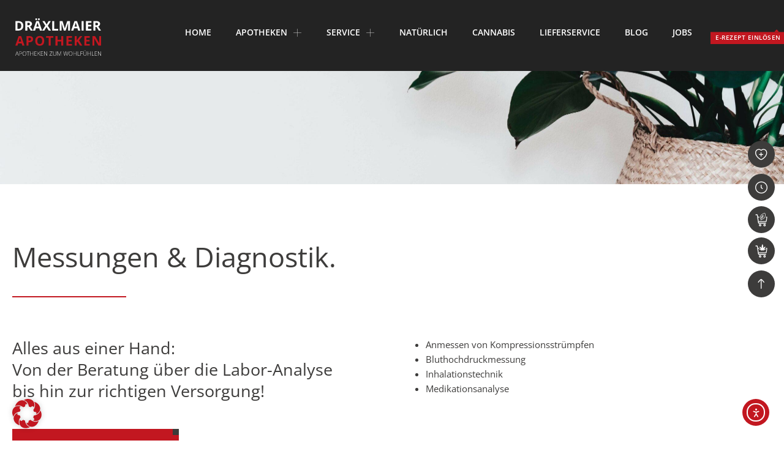

--- FILE ---
content_type: text/html; charset=UTF-8
request_url: https://www.draexlmaier-apotheken.de/messungen-diagnostik/
body_size: 127514
content:
<!DOCTYPE html>
<html lang="de" prefix="og: https://ogp.me/ns#">
<head>
<meta charset="UTF-8">
<meta name="viewport" content="width=device-width, initial-scale=1">
	<link rel="profile" href="https://gmpg.org/xfn/11"> 
	
<!-- Suchmaschinen-Optimierung durch Rank Math PRO - https://rankmath.com/ -->
<title>Messungen und Diagnostik vor Ort | Apotheke Dräxlmaier</title>
<meta name="description" content="Von der Beratung über die Labor-Analyse bis hin zur richtigen Versorgung. Bluthochdruckmessung, Medikationsanalyse. Jetzt Termin vereinbaren!"/>
<meta name="robots" content="follow, index, max-snippet:-1, max-video-preview:-1, max-image-preview:large"/>
<link rel="canonical" href="https://www.draexlmaier-apotheken.de/messungen-diagnostik/" />
<meta property="og:locale" content="de_DE" />
<meta property="og:type" content="article" />
<meta property="og:title" content="Messungen und Diagnostik vor Ort | Apotheke Dräxlmaier" />
<meta property="og:description" content="Von der Beratung über die Labor-Analyse bis hin zur richtigen Versorgung. Bluthochdruckmessung, Medikationsanalyse. Jetzt Termin vereinbaren!" />
<meta property="og:url" content="https://www.draexlmaier-apotheken.de/messungen-diagnostik/" />
<meta property="og:site_name" content="Apotheke Dräxlmaier" />
<meta property="article:publisher" content="https://de-de.facebook.com/DraexlmaierApotheken/" />
<meta property="og:updated_time" content="2023-10-11T16:28:52+02:00" />
<meta property="og:image" content="https://www.draexlmaier-apotheken.de/wp-content/uploads/2022/01/pexels-flora-westbrook-2302470-1024x768.jpg" />
<meta property="og:image:secure_url" content="https://www.draexlmaier-apotheken.de/wp-content/uploads/2022/01/pexels-flora-westbrook-2302470-1024x768.jpg" />
<meta property="og:image:width" content="1024" />
<meta property="og:image:height" content="768" />
<meta property="og:image:alt" content="Messung" />
<meta property="og:image:type" content="image/jpeg" />
<meta property="article:published_time" content="2022-06-14T10:25:32+02:00" />
<meta property="article:modified_time" content="2023-10-11T16:28:52+02:00" />
<meta name="twitter:card" content="summary_large_image" />
<meta name="twitter:title" content="Messungen und Diagnostik vor Ort | Apotheke Dräxlmaier" />
<meta name="twitter:description" content="Von der Beratung über die Labor-Analyse bis hin zur richtigen Versorgung. Bluthochdruckmessung, Medikationsanalyse. Jetzt Termin vereinbaren!" />
<meta name="twitter:image" content="https://www.draexlmaier-apotheken.de/wp-content/uploads/2022/01/pexels-flora-westbrook-2302470-1024x768.jpg" />
<meta name="twitter:label1" content="Lesedauer" />
<meta name="twitter:data1" content="Weniger als eine Minute" />
<script type="application/ld+json" class="rank-math-schema">{"@context":"https://schema.org","@graph":[{"@type":["MedicalBusiness","Organization"],"@id":"https://www.draexlmaier-apotheken.de/#organization","name":"Dr\u00e4xlmaier Apotheken - Stephan Dr\u00e4xlmaier","url":"https://www.draexlmaier-apotheken.de","sameAs":["https://de-de.facebook.com/DraexlmaierApotheken/"],"email":"a.draexlmaier@draexlmaier-apotheken.de","logo":{"@type":"ImageObject","@id":"https://www.draexlmaier-apotheken.de/#logo","url":"https://www.draexlmaier-apotheken.de/wp-content/uploads/2022/01/Draexlmaier-Logo.svg","contentUrl":"https://www.draexlmaier-apotheken.de/wp-content/uploads/2022/01/Draexlmaier-Logo.svg","caption":"Apotheke Dr\u00e4xlmaier","inLanguage":"de","width":"229","height":"99"},"openingHours":["Monday,Tuesday,Wednesday,Thursday,Friday,Saturday,Sunday 09:00-17:00"],"image":{"@id":"https://www.draexlmaier-apotheken.de/#logo"},"telephone":"+49942110235"},{"@type":"WebSite","@id":"https://www.draexlmaier-apotheken.de/#website","url":"https://www.draexlmaier-apotheken.de","name":"Apotheke Dr\u00e4xlmaier","alternateName":"Apotheken Dr\u00e4xlmaier in Straubing und Regensburg","publisher":{"@id":"https://www.draexlmaier-apotheken.de/#organization"},"inLanguage":"de"},{"@type":"ImageObject","@id":"https://www.draexlmaier-apotheken.de/wp-content/uploads/2022/01/pexels-flora-westbrook-2302470-scaled.jpg","url":"https://www.draexlmaier-apotheken.de/wp-content/uploads/2022/01/pexels-flora-westbrook-2302470-scaled.jpg","width":"2560","height":"1920","inLanguage":"de"},{"@type":"BreadcrumbList","@id":"https://www.draexlmaier-apotheken.de/messungen-diagnostik/#breadcrumb","itemListElement":[{"@type":"ListItem","position":"1","item":{"@id":"https://www.draexlmaier-apotheken.de","name":"Startseite"}},{"@type":"ListItem","position":"2","item":{"@id":"https://www.draexlmaier-apotheken.de/messungen-diagnostik/","name":"Messungen &#038; Diagnostik"}}]},{"@type":"WebPage","@id":"https://www.draexlmaier-apotheken.de/messungen-diagnostik/#webpage","url":"https://www.draexlmaier-apotheken.de/messungen-diagnostik/","name":"Messungen und Diagnostik vor Ort | Apotheke Dr\u00e4xlmaier","datePublished":"2022-06-14T10:25:32+02:00","dateModified":"2023-10-11T16:28:52+02:00","isPartOf":{"@id":"https://www.draexlmaier-apotheken.de/#website"},"primaryImageOfPage":{"@id":"https://www.draexlmaier-apotheken.de/wp-content/uploads/2022/01/pexels-flora-westbrook-2302470-scaled.jpg"},"inLanguage":"de","breadcrumb":{"@id":"https://www.draexlmaier-apotheken.de/messungen-diagnostik/#breadcrumb"}},{"@type":"Person","@id":"https://www.draexlmaier-apotheken.de/messungen-diagnostik/#author","name":"Stephan Dr\u00e4xlmaier","image":{"@type":"ImageObject","@id":"https://secure.gravatar.com/avatar/47992005d672961cd21967381b74d4be668fb5e8aa45eeb118be945c160189c0?s=96&amp;d=mm&amp;r=g","url":"https://secure.gravatar.com/avatar/47992005d672961cd21967381b74d4be668fb5e8aa45eeb118be945c160189c0?s=96&amp;d=mm&amp;r=g","caption":"Stephan Dr\u00e4xlmaier","inLanguage":"de"},"sameAs":["http://draexlmaier-apotheken.de"],"worksFor":{"@id":"https://www.draexlmaier-apotheken.de/#organization"}},{"@type":"Article","headline":"Messungen und Diagnostik vor Ort | Apotheke Dr\u00e4xlmaier","keywords":"Messung,Diagnostik,Apotheke","datePublished":"2022-06-14T10:25:32+02:00","dateModified":"2023-10-11T16:28:52+02:00","author":{"@id":"https://www.draexlmaier-apotheken.de/messungen-diagnostik/#author","name":"Stephan Dr\u00e4xlmaier"},"publisher":{"@id":"https://www.draexlmaier-apotheken.de/#organization"},"description":"Von der Beratung \u00fcber die Labor-Analyse bis hin zur richtigen Versorgung. Bluthochdruckmessung, Medikationsanalyse. Jetzt Termin vereinbaren!","name":"Messungen und Diagnostik vor Ort | Apotheke Dr\u00e4xlmaier","@id":"https://www.draexlmaier-apotheken.de/messungen-diagnostik/#richSnippet","isPartOf":{"@id":"https://www.draexlmaier-apotheken.de/messungen-diagnostik/#webpage"},"image":{"@id":"https://www.draexlmaier-apotheken.de/wp-content/uploads/2022/01/pexels-flora-westbrook-2302470-scaled.jpg"},"inLanguage":"de","mainEntityOfPage":{"@id":"https://www.draexlmaier-apotheken.de/messungen-diagnostik/#webpage"}}]}</script>
<!-- /Rank Math WordPress SEO Plugin -->

<link rel='dns-prefetch' href='//cdn.elementor.com' />
<link rel="alternate" type="application/rss+xml" title="Apotheke Dräxlmaier &raquo; Feed" href="https://www.draexlmaier-apotheken.de/feed/" />
<link rel="alternate" type="application/rss+xml" title="Apotheke Dräxlmaier &raquo; Kommentar-Feed" href="https://www.draexlmaier-apotheken.de/comments/feed/" />
<link rel="alternate" title="oEmbed (JSON)" type="application/json+oembed" href="https://www.draexlmaier-apotheken.de/wp-json/oembed/1.0/embed?url=https%3A%2F%2Fwww.draexlmaier-apotheken.de%2Fmessungen-diagnostik%2F" />
<link rel="alternate" title="oEmbed (XML)" type="text/xml+oembed" href="https://www.draexlmaier-apotheken.de/wp-json/oembed/1.0/embed?url=https%3A%2F%2Fwww.draexlmaier-apotheken.de%2Fmessungen-diagnostik%2F&#038;format=xml" />
<style id='wp-img-auto-sizes-contain-inline-css'>
img:is([sizes=auto i],[sizes^="auto," i]){contain-intrinsic-size:3000px 1500px}
/*# sourceURL=wp-img-auto-sizes-contain-inline-css */
</style>
<link rel='stylesheet' id='astra-theme-css-css' href='https://www.draexlmaier-apotheken.de/wp-content/themes/astra/assets/css/minified/main.min.css?ver=4.12.0' media='all' />
<style id='astra-theme-css-inline-css'>
.ast-no-sidebar .entry-content .alignfull {margin-left: calc( -50vw + 50%);margin-right: calc( -50vw + 50%);max-width: 100vw;width: 100vw;}.ast-no-sidebar .entry-content .alignwide {margin-left: calc(-41vw + 50%);margin-right: calc(-41vw + 50%);max-width: unset;width: unset;}.ast-no-sidebar .entry-content .alignfull .alignfull,.ast-no-sidebar .entry-content .alignfull .alignwide,.ast-no-sidebar .entry-content .alignwide .alignfull,.ast-no-sidebar .entry-content .alignwide .alignwide,.ast-no-sidebar .entry-content .wp-block-column .alignfull,.ast-no-sidebar .entry-content .wp-block-column .alignwide{width: 100%;margin-left: auto;margin-right: auto;}.wp-block-gallery,.blocks-gallery-grid {margin: 0;}.wp-block-separator {max-width: 100px;}.wp-block-separator.is-style-wide,.wp-block-separator.is-style-dots {max-width: none;}.entry-content .has-2-columns .wp-block-column:first-child {padding-right: 10px;}.entry-content .has-2-columns .wp-block-column:last-child {padding-left: 10px;}@media (max-width: 782px) {.entry-content .wp-block-columns .wp-block-column {flex-basis: 100%;}.entry-content .has-2-columns .wp-block-column:first-child {padding-right: 0;}.entry-content .has-2-columns .wp-block-column:last-child {padding-left: 0;}}body .entry-content .wp-block-latest-posts {margin-left: 0;}body .entry-content .wp-block-latest-posts li {list-style: none;}.ast-no-sidebar .ast-container .entry-content .wp-block-latest-posts {margin-left: 0;}.ast-header-break-point .entry-content .alignwide {margin-left: auto;margin-right: auto;}.entry-content .blocks-gallery-item img {margin-bottom: auto;}.wp-block-pullquote {border-top: 4px solid #555d66;border-bottom: 4px solid #555d66;color: #40464d;}:root{--ast-post-nav-space:0;--ast-container-default-xlg-padding:6.67em;--ast-container-default-lg-padding:5.67em;--ast-container-default-slg-padding:4.34em;--ast-container-default-md-padding:3.34em;--ast-container-default-sm-padding:6.67em;--ast-container-default-xs-padding:2.4em;--ast-container-default-xxs-padding:1.4em;--ast-code-block-background:#EEEEEE;--ast-comment-inputs-background:#FAFAFA;--ast-normal-container-width:1350px;--ast-narrow-container-width:750px;--ast-blog-title-font-weight:normal;--ast-blog-meta-weight:inherit;--ast-global-color-primary:var(--ast-global-color-5);--ast-global-color-secondary:var(--ast-global-color-4);--ast-global-color-alternate-background:var(--ast-global-color-7);--ast-global-color-subtle-background:var(--ast-global-color-6);--ast-bg-style-guide:var( --ast-global-color-secondary,--ast-global-color-5 );--ast-shadow-style-guide:0px 0px 4px 0 #00000057;--ast-global-dark-bg-style:#fff;--ast-global-dark-lfs:#fbfbfb;--ast-widget-bg-color:#fafafa;--ast-wc-container-head-bg-color:#fbfbfb;--ast-title-layout-bg:#eeeeee;--ast-search-border-color:#e7e7e7;--ast-lifter-hover-bg:#e6e6e6;--ast-gallery-block-color:#000;--srfm-color-input-label:var(--ast-global-color-2);}html{font-size:93.75%;}a,.page-title{color:var(--ast-global-color-0);}a:hover,a:focus{color:var(--ast-global-color-1);}body,button,input,select,textarea,.ast-button,.ast-custom-button{font-family:-apple-system,BlinkMacSystemFont,Segoe UI,Roboto,Oxygen-Sans,Ubuntu,Cantarell,Helvetica Neue,sans-serif;font-weight:inherit;font-size:15px;font-size:1rem;line-height:var(--ast-body-line-height,1.65em);}blockquote{color:var(--ast-global-color-3);}.ast-site-identity .site-title a{color:var(--ast-global-color-2);}.site-title{font-size:35px;font-size:2.33333333333rem;display:block;}.site-header .site-description{font-size:15px;font-size:1rem;display:none;}.entry-title{font-size:26px;font-size:1.73333333333rem;}.archive .ast-article-post .ast-article-inner,.blog .ast-article-post .ast-article-inner,.archive .ast-article-post .ast-article-inner:hover,.blog .ast-article-post .ast-article-inner:hover{overflow:hidden;}h1,.entry-content :where(h1){font-size:40px;font-size:2.66666666667rem;line-height:1.4em;}h2,.entry-content :where(h2){font-size:32px;font-size:2.13333333333rem;line-height:1.3em;}h3,.entry-content :where(h3){font-size:26px;font-size:1.73333333333rem;line-height:1.3em;}h4,.entry-content :where(h4){font-size:24px;font-size:1.6rem;line-height:1.2em;}h5,.entry-content :where(h5){font-size:20px;font-size:1.33333333333rem;line-height:1.2em;}h6,.entry-content :where(h6){font-size:16px;font-size:1.06666666667rem;line-height:1.25em;}::selection{background-color:#fe0000;color:#ffffff;}body,h1,h2,h3,h4,h5,h6,.entry-title a,.entry-content :where(h1,h2,h3,h4,h5,h6){color:var(--ast-global-color-3);}.tagcloud a:hover,.tagcloud a:focus,.tagcloud a.current-item{color:#ffffff;border-color:var(--ast-global-color-0);background-color:var(--ast-global-color-0);}input:focus,input[type="text"]:focus,input[type="email"]:focus,input[type="url"]:focus,input[type="password"]:focus,input[type="reset"]:focus,input[type="search"]:focus,textarea:focus{border-color:var(--ast-global-color-0);}input[type="radio"]:checked,input[type=reset],input[type="checkbox"]:checked,input[type="checkbox"]:hover:checked,input[type="checkbox"]:focus:checked,input[type=range]::-webkit-slider-thumb{border-color:var(--ast-global-color-0);background-color:var(--ast-global-color-0);box-shadow:none;}.site-footer a:hover + .post-count,.site-footer a:focus + .post-count{background:var(--ast-global-color-0);border-color:var(--ast-global-color-0);}.single .nav-links .nav-previous,.single .nav-links .nav-next{color:var(--ast-global-color-0);}.entry-meta,.entry-meta *{line-height:1.45;color:var(--ast-global-color-0);}.entry-meta a:not(.ast-button):hover,.entry-meta a:not(.ast-button):hover *,.entry-meta a:not(.ast-button):focus,.entry-meta a:not(.ast-button):focus *,.page-links > .page-link,.page-links .page-link:hover,.post-navigation a:hover{color:var(--ast-global-color-1);}#cat option,.secondary .calendar_wrap thead a,.secondary .calendar_wrap thead a:visited{color:var(--ast-global-color-0);}.secondary .calendar_wrap #today,.ast-progress-val span{background:var(--ast-global-color-0);}.secondary a:hover + .post-count,.secondary a:focus + .post-count{background:var(--ast-global-color-0);border-color:var(--ast-global-color-0);}.calendar_wrap #today > a{color:#ffffff;}.page-links .page-link,.single .post-navigation a{color:var(--ast-global-color-0);}.ast-search-menu-icon .search-form button.search-submit{padding:0 4px;}.ast-search-menu-icon form.search-form{padding-right:0;}.ast-search-menu-icon.slide-search input.search-field{width:0;}.ast-header-search .ast-search-menu-icon.ast-dropdown-active .search-form,.ast-header-search .ast-search-menu-icon.ast-dropdown-active .search-field:focus{transition:all 0.2s;}.search-form input.search-field:focus{outline:none;}.widget-title,.widget .wp-block-heading{font-size:21px;font-size:1.4rem;color:var(--ast-global-color-3);}.single .ast-author-details .author-title{color:var(--ast-global-color-1);}.ast-search-menu-icon.slide-search a:focus-visible:focus-visible,.astra-search-icon:focus-visible,#close:focus-visible,a:focus-visible,.ast-menu-toggle:focus-visible,.site .skip-link:focus-visible,.wp-block-loginout input:focus-visible,.wp-block-search.wp-block-search__button-inside .wp-block-search__inside-wrapper,.ast-header-navigation-arrow:focus-visible,.ast-orders-table__row .ast-orders-table__cell:focus-visible,a#ast-apply-coupon:focus-visible,#ast-apply-coupon:focus-visible,#close:focus-visible,.button.search-submit:focus-visible,#search_submit:focus,.normal-search:focus-visible,.ast-header-account-wrap:focus-visible,.astra-cart-drawer-close:focus,.ast-single-variation:focus,.ast-button:focus,.ast-builder-button-wrap:has(.ast-custom-button-link:focus),.ast-builder-button-wrap .ast-custom-button-link:focus{outline-style:dotted;outline-color:inherit;outline-width:thin;}input:focus,input[type="text"]:focus,input[type="email"]:focus,input[type="url"]:focus,input[type="password"]:focus,input[type="reset"]:focus,input[type="search"]:focus,input[type="number"]:focus,textarea:focus,.wp-block-search__input:focus,[data-section="section-header-mobile-trigger"] .ast-button-wrap .ast-mobile-menu-trigger-minimal:focus,.ast-mobile-popup-drawer.active .menu-toggle-close:focus,#ast-scroll-top:focus,#coupon_code:focus,#ast-coupon-code:focus{border-style:dotted;border-color:inherit;border-width:thin;}input{outline:none;}.ast-logo-title-inline .site-logo-img{padding-right:1em;}.site-logo-img img{ transition:all 0.2s linear;}body .ast-oembed-container > *{position:absolute;top:0;width:100%;height:100%;left:0;}body .wp-block-embed-pocket-casts .ast-oembed-container *{position:unset;}.ast-single-post-featured-section + article {margin-top: 2em;}.site-content .ast-single-post-featured-section img {width: 100%;overflow: hidden;object-fit: cover;}.site > .ast-single-related-posts-container {margin-top: 0;}@media (min-width: 922px) {.ast-desktop .ast-container--narrow {max-width: var(--ast-narrow-container-width);margin: 0 auto;}}.ast-page-builder-template .hentry {margin: 0;}.ast-page-builder-template .site-content > .ast-container {max-width: 100%;padding: 0;}.ast-page-builder-template .site .site-content #primary {padding: 0;margin: 0;}.ast-page-builder-template .no-results {text-align: center;margin: 4em auto;}.ast-page-builder-template .ast-pagination {padding: 2em;}.ast-page-builder-template .entry-header.ast-no-title.ast-no-thumbnail {margin-top: 0;}.ast-page-builder-template .entry-header.ast-header-without-markup {margin-top: 0;margin-bottom: 0;}.ast-page-builder-template .entry-header.ast-no-title.ast-no-meta {margin-bottom: 0;}.ast-page-builder-template.single .post-navigation {padding-bottom: 2em;}.ast-page-builder-template.single-post .site-content > .ast-container {max-width: 100%;}.ast-page-builder-template .entry-header {margin-top: 4em;margin-left: auto;margin-right: auto;padding-left: 20px;padding-right: 20px;}.single.ast-page-builder-template .entry-header {padding-left: 20px;padding-right: 20px;}.ast-page-builder-template .ast-archive-description {margin: 4em auto 0;padding-left: 20px;padding-right: 20px;}.ast-page-builder-template.ast-no-sidebar .entry-content .alignwide {margin-left: 0;margin-right: 0;}@media (max-width:921.9px){#ast-desktop-header{display:none;}}@media (min-width:922px){#ast-mobile-header{display:none;}}.wp-block-buttons.aligncenter{justify-content:center;}@media (max-width:921px){.ast-theme-transparent-header #primary,.ast-theme-transparent-header #secondary{padding:0;}}@media (max-width:921px){.ast-plain-container.ast-no-sidebar #primary{padding:0;}}.ast-plain-container.ast-no-sidebar #primary{margin-top:0;margin-bottom:0;}@media (min-width:1200px){.wp-block-group .has-background{padding:20px;}}@media (min-width:1200px){.ast-no-sidebar.ast-separate-container .entry-content .wp-block-group.alignwide,.ast-no-sidebar.ast-separate-container .entry-content .wp-block-cover.alignwide{margin-left:-20px;margin-right:-20px;padding-left:20px;padding-right:20px;}.ast-no-sidebar.ast-separate-container .entry-content .wp-block-cover.alignfull,.ast-no-sidebar.ast-separate-container .entry-content .wp-block-group.alignfull{margin-left:-6.67em;margin-right:-6.67em;padding-left:6.67em;padding-right:6.67em;}}@media (min-width:1200px){.wp-block-cover-image.alignwide .wp-block-cover__inner-container,.wp-block-cover.alignwide .wp-block-cover__inner-container,.wp-block-cover-image.alignfull .wp-block-cover__inner-container,.wp-block-cover.alignfull .wp-block-cover__inner-container{width:100%;}}.wp-block-columns{margin-bottom:unset;}.wp-block-image.size-full{margin:2rem 0;}.wp-block-separator.has-background{padding:0;}.wp-block-gallery{margin-bottom:1.6em;}.wp-block-group{padding-top:4em;padding-bottom:4em;}.wp-block-group__inner-container .wp-block-columns:last-child,.wp-block-group__inner-container :last-child,.wp-block-table table{margin-bottom:0;}.blocks-gallery-grid{width:100%;}.wp-block-navigation-link__content{padding:5px 0;}.wp-block-group .wp-block-group .has-text-align-center,.wp-block-group .wp-block-column .has-text-align-center{max-width:100%;}.has-text-align-center{margin:0 auto;}@media (min-width:1200px){.wp-block-cover__inner-container,.alignwide .wp-block-group__inner-container,.alignfull .wp-block-group__inner-container{max-width:1200px;margin:0 auto;}.wp-block-group.alignnone,.wp-block-group.aligncenter,.wp-block-group.alignleft,.wp-block-group.alignright,.wp-block-group.alignwide,.wp-block-columns.alignwide{margin:2rem 0 1rem 0;}}@media (max-width:1200px){.wp-block-group{padding:3em;}.wp-block-group .wp-block-group{padding:1.5em;}.wp-block-columns,.wp-block-column{margin:1rem 0;}}@media (min-width:921px){.wp-block-columns .wp-block-group{padding:2em;}}@media (max-width:544px){.wp-block-cover-image .wp-block-cover__inner-container,.wp-block-cover .wp-block-cover__inner-container{width:unset;}.wp-block-cover,.wp-block-cover-image{padding:2em 0;}.wp-block-group,.wp-block-cover{padding:2em;}.wp-block-media-text__media img,.wp-block-media-text__media video{width:unset;max-width:100%;}.wp-block-media-text.has-background .wp-block-media-text__content{padding:1em;}}.wp-block-image.aligncenter{margin-left:auto;margin-right:auto;}.wp-block-table.aligncenter{margin-left:auto;margin-right:auto;}@media (min-width:544px){.entry-content .wp-block-media-text.has-media-on-the-right .wp-block-media-text__content{padding:0 8% 0 0;}.entry-content .wp-block-media-text .wp-block-media-text__content{padding:0 0 0 8%;}.ast-plain-container .site-content .entry-content .has-custom-content-position.is-position-bottom-left > *,.ast-plain-container .site-content .entry-content .has-custom-content-position.is-position-bottom-right > *,.ast-plain-container .site-content .entry-content .has-custom-content-position.is-position-top-left > *,.ast-plain-container .site-content .entry-content .has-custom-content-position.is-position-top-right > *,.ast-plain-container .site-content .entry-content .has-custom-content-position.is-position-center-right > *,.ast-plain-container .site-content .entry-content .has-custom-content-position.is-position-center-left > *{margin:0;}}@media (max-width:544px){.entry-content .wp-block-media-text .wp-block-media-text__content{padding:8% 0;}.wp-block-media-text .wp-block-media-text__media img{width:auto;max-width:100%;}}.wp-block-button.is-style-outline .wp-block-button__link{border-color:#fe0000;border-top-width:2px;border-right-width:2px;border-bottom-width:2px;border-left-width:2px;}div.wp-block-button.is-style-outline > .wp-block-button__link:not(.has-text-color),div.wp-block-button.wp-block-button__link.is-style-outline:not(.has-text-color){color:#fe0000;}.wp-block-button.is-style-outline .wp-block-button__link:hover,.wp-block-buttons .wp-block-button.is-style-outline .wp-block-button__link:focus,.wp-block-buttons .wp-block-button.is-style-outline > .wp-block-button__link:not(.has-text-color):hover,.wp-block-buttons .wp-block-button.wp-block-button__link.is-style-outline:not(.has-text-color):hover{color:#ffffff;background-color:var(--ast-global-color-1);border-color:var(--ast-global-color-1);}.post-page-numbers.current .page-link,.ast-pagination .page-numbers.current{color:#ffffff;border-color:#fe0000;background-color:#fe0000;}@media (max-width:921px){.wp-block-button.is-style-outline .wp-block-button__link{padding-top:calc(15px - 2px);padding-right:calc(30px - 2px);padding-bottom:calc(15px - 2px);padding-left:calc(30px - 2px);}}@media (max-width:544px){.wp-block-button.is-style-outline .wp-block-button__link{padding-top:calc(15px - 2px);padding-right:calc(30px - 2px);padding-bottom:calc(15px - 2px);padding-left:calc(30px - 2px);}}@media (min-width:544px){.entry-content > .alignleft{margin-right:20px;}.entry-content > .alignright{margin-left:20px;}.wp-block-group.has-background{padding:20px;}}.wp-block-buttons .wp-block-button.is-style-outline .wp-block-button__link.wp-element-button,.ast-outline-button,.wp-block-uagb-buttons-child .uagb-buttons-repeater.ast-outline-button{border-color:#fe0000;border-top-width:2px;border-right-width:2px;border-bottom-width:2px;border-left-width:2px;font-family:inherit;font-weight:inherit;line-height:1em;}.wp-block-buttons .wp-block-button.is-style-outline > .wp-block-button__link:not(.has-text-color),.wp-block-buttons .wp-block-button.wp-block-button__link.is-style-outline:not(.has-text-color),.ast-outline-button{color:#fe0000;}.wp-block-button.is-style-outline .wp-block-button__link:hover,.wp-block-buttons .wp-block-button.is-style-outline .wp-block-button__link:focus,.wp-block-buttons .wp-block-button.is-style-outline > .wp-block-button__link:not(.has-text-color):hover,.wp-block-buttons .wp-block-button.wp-block-button__link.is-style-outline:not(.has-text-color):hover,.ast-outline-button:hover,.ast-outline-button:focus,.wp-block-uagb-buttons-child .uagb-buttons-repeater.ast-outline-button:hover,.wp-block-uagb-buttons-child .uagb-buttons-repeater.ast-outline-button:focus{color:#ffffff;background-color:var(--ast-global-color-1);border-color:var(--ast-global-color-1);}.wp-block-button .wp-block-button__link.wp-element-button.is-style-outline:not(.has-background),.wp-block-button.is-style-outline>.wp-block-button__link.wp-element-button:not(.has-background),.ast-outline-button{background-color:transparent;}.entry-content[data-ast-blocks-layout] > figure{margin-bottom:1em;}.elementor-widget-container .elementor-loop-container .e-loop-item[data-elementor-type="loop-item"]{width:100%;}@media (max-width:921px){.ast-left-sidebar #content > .ast-container{display:flex;flex-direction:column-reverse;width:100%;}.ast-separate-container .ast-article-post,.ast-separate-container .ast-article-single{padding:1.5em 2.14em;}.ast-author-box img.avatar{margin:20px 0 0 0;}}@media (min-width:922px){.ast-separate-container.ast-right-sidebar #primary,.ast-separate-container.ast-left-sidebar #primary{border:0;}.search-no-results.ast-separate-container #primary{margin-bottom:4em;}}.elementor-widget-button .elementor-button{border-style:solid;text-decoration:none;border-top-width:0;border-right-width:0;border-left-width:0;border-bottom-width:0;}body .elementor-button.elementor-size-sm,body .elementor-button.elementor-size-xs,body .elementor-button.elementor-size-md,body .elementor-button.elementor-size-lg,body .elementor-button.elementor-size-xl,body .elementor-button{padding-top:10px;padding-right:40px;padding-bottom:10px;padding-left:40px;}.elementor-widget-button .elementor-button{border-color:#fe0000;background-color:#fe0000;}.elementor-widget-button .elementor-button:hover,.elementor-widget-button .elementor-button:focus{color:#ffffff;background-color:var(--ast-global-color-1);border-color:var(--ast-global-color-1);}.wp-block-button .wp-block-button__link ,.elementor-widget-button .elementor-button{color:#ffffff;}.elementor-widget-button .elementor-button{line-height:1em;}.wp-block-button .wp-block-button__link:hover,.wp-block-button .wp-block-button__link:focus{color:#ffffff;background-color:var(--ast-global-color-1);border-color:var(--ast-global-color-1);}.elementor-widget-heading h1.elementor-heading-title{line-height:1.4em;}.elementor-widget-heading h2.elementor-heading-title{line-height:1.3em;}.elementor-widget-heading h3.elementor-heading-title{line-height:1.3em;}.elementor-widget-heading h4.elementor-heading-title{line-height:1.2em;}.elementor-widget-heading h5.elementor-heading-title{line-height:1.2em;}.elementor-widget-heading h6.elementor-heading-title{line-height:1.25em;}.wp-block-button .wp-block-button__link{border:none;background-color:#fe0000;color:#ffffff;font-family:inherit;font-weight:inherit;line-height:1em;padding:15px 30px;}.wp-block-button.is-style-outline .wp-block-button__link{border-style:solid;border-top-width:2px;border-right-width:2px;border-left-width:2px;border-bottom-width:2px;border-color:#fe0000;padding-top:calc(15px - 2px);padding-right:calc(30px - 2px);padding-bottom:calc(15px - 2px);padding-left:calc(30px - 2px);}@media (max-width:921px){.wp-block-button .wp-block-button__link{border:none;padding:15px 30px;}.wp-block-button.is-style-outline .wp-block-button__link{padding-top:calc(15px - 2px);padding-right:calc(30px - 2px);padding-bottom:calc(15px - 2px);padding-left:calc(30px - 2px);}}@media (max-width:544px){.wp-block-button .wp-block-button__link{border:none;padding:15px 30px;}.wp-block-button.is-style-outline .wp-block-button__link{padding-top:calc(15px - 2px);padding-right:calc(30px - 2px);padding-bottom:calc(15px - 2px);padding-left:calc(30px - 2px);}}.menu-toggle,button,.ast-button,.ast-custom-button,.button,input#submit,input[type="button"],input[type="submit"],input[type="reset"]{border-style:solid;border-top-width:0;border-right-width:0;border-left-width:0;border-bottom-width:0;color:#ffffff;border-color:#fe0000;background-color:#fe0000;padding-top:10px;padding-right:40px;padding-bottom:10px;padding-left:40px;font-family:inherit;font-weight:inherit;line-height:1em;}button:focus,.menu-toggle:hover,button:hover,.ast-button:hover,.ast-custom-button:hover .button:hover,.ast-custom-button:hover ,input[type=reset]:hover,input[type=reset]:focus,input#submit:hover,input#submit:focus,input[type="button"]:hover,input[type="button"]:focus,input[type="submit"]:hover,input[type="submit"]:focus{color:#ffffff;background-color:var(--ast-global-color-1);border-color:var(--ast-global-color-1);}@media (max-width:921px){.ast-mobile-header-stack .main-header-bar .ast-search-menu-icon{display:inline-block;}.ast-header-break-point.ast-header-custom-item-outside .ast-mobile-header-stack .main-header-bar .ast-search-icon{margin:0;}.ast-comment-avatar-wrap img{max-width:2.5em;}.ast-comment-meta{padding:0 1.8888em 1.3333em;}.ast-separate-container .ast-comment-list li.depth-1{padding:1.5em 2.14em;}.ast-separate-container .comment-respond{padding:2em 2.14em;}}@media (min-width:544px){.ast-container{max-width:100%;}}@media (max-width:544px){.ast-separate-container .ast-article-post,.ast-separate-container .ast-article-single,.ast-separate-container .comments-title,.ast-separate-container .ast-archive-description{padding:1.5em 1em;}.ast-separate-container #content .ast-container{padding-left:0.54em;padding-right:0.54em;}.ast-separate-container .ast-comment-list .bypostauthor{padding:.5em;}.ast-search-menu-icon.ast-dropdown-active .search-field{width:170px;}} #ast-mobile-header .ast-site-header-cart-li a{pointer-events:none;}body,.ast-separate-container{background-color:#ffffff;background-image:none;}.ast-no-sidebar.ast-separate-container .entry-content .alignfull {margin-left: -6.67em;margin-right: -6.67em;width: auto;}@media (max-width: 1200px) {.ast-no-sidebar.ast-separate-container .entry-content .alignfull {margin-left: -2.4em;margin-right: -2.4em;}}@media (max-width: 768px) {.ast-no-sidebar.ast-separate-container .entry-content .alignfull {margin-left: -2.14em;margin-right: -2.14em;}}@media (max-width: 544px) {.ast-no-sidebar.ast-separate-container .entry-content .alignfull {margin-left: -1em;margin-right: -1em;}}.ast-no-sidebar.ast-separate-container .entry-content .alignwide {margin-left: -20px;margin-right: -20px;}.ast-no-sidebar.ast-separate-container .entry-content .wp-block-column .alignfull,.ast-no-sidebar.ast-separate-container .entry-content .wp-block-column .alignwide {margin-left: auto;margin-right: auto;width: 100%;}@media (max-width:921px){.site-title{display:block;}.site-header .site-description{display:none;}h1,.entry-content :where(h1){font-size:30px;}h2,.entry-content :where(h2){font-size:25px;}h3,.entry-content :where(h3){font-size:20px;}}@media (max-width:544px){.site-title{display:block;}.site-header .site-description{display:none;}h1,.entry-content :where(h1){font-size:30px;}h2,.entry-content :where(h2){font-size:25px;}h3,.entry-content :where(h3){font-size:20px;}}@media (max-width:921px){html{font-size:85.5%;}}@media (max-width:544px){html{font-size:85.5%;}}@media (min-width:922px){.ast-container{max-width:1390px;}}@media (min-width:922px){.site-content .ast-container{display:flex;}}@media (max-width:921px){.site-content .ast-container{flex-direction:column;}}@media (min-width:922px){.main-header-menu .sub-menu .menu-item.ast-left-align-sub-menu:hover > .sub-menu,.main-header-menu .sub-menu .menu-item.ast-left-align-sub-menu.focus > .sub-menu{margin-left:-0px;}}.site .comments-area{padding-bottom:3em;}blockquote {padding: 1.2em;}:root .has-ast-global-color-0-color{color:var(--ast-global-color-0);}:root .has-ast-global-color-0-background-color{background-color:var(--ast-global-color-0);}:root .wp-block-button .has-ast-global-color-0-color{color:var(--ast-global-color-0);}:root .wp-block-button .has-ast-global-color-0-background-color{background-color:var(--ast-global-color-0);}:root .has-ast-global-color-1-color{color:var(--ast-global-color-1);}:root .has-ast-global-color-1-background-color{background-color:var(--ast-global-color-1);}:root .wp-block-button .has-ast-global-color-1-color{color:var(--ast-global-color-1);}:root .wp-block-button .has-ast-global-color-1-background-color{background-color:var(--ast-global-color-1);}:root .has-ast-global-color-2-color{color:var(--ast-global-color-2);}:root .has-ast-global-color-2-background-color{background-color:var(--ast-global-color-2);}:root .wp-block-button .has-ast-global-color-2-color{color:var(--ast-global-color-2);}:root .wp-block-button .has-ast-global-color-2-background-color{background-color:var(--ast-global-color-2);}:root .has-ast-global-color-3-color{color:var(--ast-global-color-3);}:root .has-ast-global-color-3-background-color{background-color:var(--ast-global-color-3);}:root .wp-block-button .has-ast-global-color-3-color{color:var(--ast-global-color-3);}:root .wp-block-button .has-ast-global-color-3-background-color{background-color:var(--ast-global-color-3);}:root .has-ast-global-color-4-color{color:var(--ast-global-color-4);}:root .has-ast-global-color-4-background-color{background-color:var(--ast-global-color-4);}:root .wp-block-button .has-ast-global-color-4-color{color:var(--ast-global-color-4);}:root .wp-block-button .has-ast-global-color-4-background-color{background-color:var(--ast-global-color-4);}:root .has-ast-global-color-5-color{color:var(--ast-global-color-5);}:root .has-ast-global-color-5-background-color{background-color:var(--ast-global-color-5);}:root .wp-block-button .has-ast-global-color-5-color{color:var(--ast-global-color-5);}:root .wp-block-button .has-ast-global-color-5-background-color{background-color:var(--ast-global-color-5);}:root .has-ast-global-color-6-color{color:var(--ast-global-color-6);}:root .has-ast-global-color-6-background-color{background-color:var(--ast-global-color-6);}:root .wp-block-button .has-ast-global-color-6-color{color:var(--ast-global-color-6);}:root .wp-block-button .has-ast-global-color-6-background-color{background-color:var(--ast-global-color-6);}:root .has-ast-global-color-7-color{color:var(--ast-global-color-7);}:root .has-ast-global-color-7-background-color{background-color:var(--ast-global-color-7);}:root .wp-block-button .has-ast-global-color-7-color{color:var(--ast-global-color-7);}:root .wp-block-button .has-ast-global-color-7-background-color{background-color:var(--ast-global-color-7);}:root .has-ast-global-color-8-color{color:var(--ast-global-color-8);}:root .has-ast-global-color-8-background-color{background-color:var(--ast-global-color-8);}:root .wp-block-button .has-ast-global-color-8-color{color:var(--ast-global-color-8);}:root .wp-block-button .has-ast-global-color-8-background-color{background-color:var(--ast-global-color-8);}:root{--ast-global-color-0:#0170B9;--ast-global-color-1:#3a3a3a;--ast-global-color-2:#3a3a3a;--ast-global-color-3:#4B4F58;--ast-global-color-4:#F5F5F5;--ast-global-color-5:#FFFFFF;--ast-global-color-6:#E5E5E5;--ast-global-color-7:#424242;--ast-global-color-8:#000000;}:root {--ast-border-color : #dddddd;}.ast-single-entry-banner {-js-display: flex;display: flex;flex-direction: column;justify-content: center;text-align: center;position: relative;background: var(--ast-title-layout-bg);}.ast-single-entry-banner[data-banner-layout="layout-1"] {max-width: 1350px;background: inherit;padding: 20px 0;}.ast-single-entry-banner[data-banner-width-type="custom"] {margin: 0 auto;width: 100%;}.ast-single-entry-banner + .site-content .entry-header {margin-bottom: 0;}.site .ast-author-avatar {--ast-author-avatar-size: ;}a.ast-underline-text {text-decoration: underline;}.ast-container > .ast-terms-link {position: relative;display: block;}a.ast-button.ast-badge-tax {padding: 4px 8px;border-radius: 3px;font-size: inherit;}header.entry-header{text-align:left;}header.entry-header > *:not(:last-child){margin-bottom:10px;}@media (max-width:921px){header.entry-header{text-align:left;}}@media (max-width:544px){header.entry-header{text-align:left;}}.ast-archive-entry-banner {-js-display: flex;display: flex;flex-direction: column;justify-content: center;text-align: center;position: relative;background: var(--ast-title-layout-bg);}.ast-archive-entry-banner[data-banner-width-type="custom"] {margin: 0 auto;width: 100%;}.ast-archive-entry-banner[data-banner-layout="layout-1"] {background: inherit;padding: 20px 0;text-align: left;}body.archive .ast-archive-description{max-width:1350px;width:100%;text-align:left;padding-top:3em;padding-right:3em;padding-bottom:3em;padding-left:3em;}body.archive .ast-archive-description .ast-archive-title,body.archive .ast-archive-description .ast-archive-title *{font-size:40px;font-size:2.66666666667rem;}body.archive .ast-archive-description > *:not(:last-child){margin-bottom:10px;}@media (max-width:921px){body.archive .ast-archive-description{text-align:left;}}@media (max-width:544px){body.archive .ast-archive-description{text-align:left;}}.ast-breadcrumbs .trail-browse,.ast-breadcrumbs .trail-items,.ast-breadcrumbs .trail-items li{display:inline-block;margin:0;padding:0;border:none;background:inherit;text-indent:0;text-decoration:none;}.ast-breadcrumbs .trail-browse{font-size:inherit;font-style:inherit;font-weight:inherit;color:inherit;}.ast-breadcrumbs .trail-items{list-style:none;}.trail-items li::after{padding:0 0.3em;content:"\00bb";}.trail-items li:last-of-type::after{display:none;}h1,h2,h3,h4,h5,h6,.entry-content :where(h1,h2,h3,h4,h5,h6){color:var(--ast-global-color-2);}@media (max-width:921px){.ast-builder-grid-row-container.ast-builder-grid-row-tablet-3-firstrow .ast-builder-grid-row > *:first-child,.ast-builder-grid-row-container.ast-builder-grid-row-tablet-3-lastrow .ast-builder-grid-row > *:last-child{grid-column:1 / -1;}}@media (max-width:544px){.ast-builder-grid-row-container.ast-builder-grid-row-mobile-3-firstrow .ast-builder-grid-row > *:first-child,.ast-builder-grid-row-container.ast-builder-grid-row-mobile-3-lastrow .ast-builder-grid-row > *:last-child{grid-column:1 / -1;}}.elementor-widget-heading .elementor-heading-title{margin:0;}.elementor-page .ast-menu-toggle{color:unset !important;background:unset !important;}.elementor-post.elementor-grid-item.hentry{margin-bottom:0;}.woocommerce div.product .elementor-element.elementor-products-grid .related.products ul.products li.product,.elementor-element .elementor-wc-products .woocommerce[class*='columns-'] ul.products li.product{width:auto;margin:0;float:none;}body .elementor hr{background-color:#ccc;margin:0;}.ast-left-sidebar .elementor-section.elementor-section-stretched,.ast-right-sidebar .elementor-section.elementor-section-stretched{max-width:100%;left:0 !important;}.elementor-posts-container [CLASS*="ast-width-"]{width:100%;}.elementor-template-full-width .ast-container{display:block;}.elementor-screen-only,.screen-reader-text,.screen-reader-text span,.ui-helper-hidden-accessible{top:0 !important;}@media (max-width:544px){.elementor-element .elementor-wc-products .woocommerce[class*="columns-"] ul.products li.product{width:auto;margin:0;}.elementor-element .woocommerce .woocommerce-result-count{float:none;}}.ast-desktop .ast-mobile-popup-drawer.active .ast-mobile-popup-inner{max-width:35%;}@media (max-width:921px){.ast-mobile-popup-drawer.active .ast-mobile-popup-inner{max-width:90%;}}@media (max-width:544px){.ast-mobile-popup-drawer.active .ast-mobile-popup-inner{max-width:90%;}}.ast-header-break-point .main-header-bar{border-bottom-width:1px;}@media (min-width:922px){.main-header-bar{border-bottom-width:1px;}}.main-header-menu .menu-item,#astra-footer-menu .menu-item,.main-header-bar .ast-masthead-custom-menu-items{-js-display:flex;display:flex;-webkit-box-pack:center;-webkit-justify-content:center;-moz-box-pack:center;-ms-flex-pack:center;justify-content:center;-webkit-box-orient:vertical;-webkit-box-direction:normal;-webkit-flex-direction:column;-moz-box-orient:vertical;-moz-box-direction:normal;-ms-flex-direction:column;flex-direction:column;}.main-header-menu > .menu-item > .menu-link,#astra-footer-menu > .menu-item > .menu-link{height:100%;-webkit-box-align:center;-webkit-align-items:center;-moz-box-align:center;-ms-flex-align:center;align-items:center;-js-display:flex;display:flex;}.ast-header-break-point .main-navigation ul .menu-item .menu-link .icon-arrow:first-of-type svg{top:.2em;margin-top:0px;margin-left:0px;width:.65em;transform:translate(0,-2px) rotateZ(270deg);}.ast-mobile-popup-content .ast-submenu-expanded > .ast-menu-toggle{transform:rotateX(180deg);overflow-y:auto;}@media (min-width:922px){.ast-builder-menu .main-navigation > ul > li:last-child a{margin-right:0;}}.ast-separate-container .ast-article-inner{background-color:var(--ast-global-color-5);background-image:none;}@media (max-width:921px){.ast-separate-container .ast-article-inner{background-color:var(--ast-global-color-5);background-image:none;}}@media (max-width:544px){.ast-separate-container .ast-article-inner{background-color:var(--ast-global-color-5);background-image:none;}}.ast-separate-container .ast-article-single:not(.ast-related-post),.ast-separate-container .error-404,.ast-separate-container .no-results,.single.ast-separate-container.ast-author-meta,.ast-separate-container .related-posts-title-wrapper,.ast-separate-container .comments-count-wrapper,.ast-box-layout.ast-plain-container .site-content,.ast-padded-layout.ast-plain-container .site-content,.ast-separate-container .ast-archive-description,.ast-separate-container .comments-area .comment-respond,.ast-separate-container .comments-area .ast-comment-list li,.ast-separate-container .comments-area .comments-title{background-color:var(--ast-global-color-5);background-image:none;}@media (max-width:921px){.ast-separate-container .ast-article-single:not(.ast-related-post),.ast-separate-container .error-404,.ast-separate-container .no-results,.single.ast-separate-container.ast-author-meta,.ast-separate-container .related-posts-title-wrapper,.ast-separate-container .comments-count-wrapper,.ast-box-layout.ast-plain-container .site-content,.ast-padded-layout.ast-plain-container .site-content,.ast-separate-container .ast-archive-description{background-color:var(--ast-global-color-5);background-image:none;}}@media (max-width:544px){.ast-separate-container .ast-article-single:not(.ast-related-post),.ast-separate-container .error-404,.ast-separate-container .no-results,.single.ast-separate-container.ast-author-meta,.ast-separate-container .related-posts-title-wrapper,.ast-separate-container .comments-count-wrapper,.ast-box-layout.ast-plain-container .site-content,.ast-padded-layout.ast-plain-container .site-content,.ast-separate-container .ast-archive-description{background-color:var(--ast-global-color-5);background-image:none;}}.ast-separate-container.ast-two-container #secondary .widget{background-color:var(--ast-global-color-5);background-image:none;}@media (max-width:921px){.ast-separate-container.ast-two-container #secondary .widget{background-color:var(--ast-global-color-5);background-image:none;}}@media (max-width:544px){.ast-separate-container.ast-two-container #secondary .widget{background-color:var(--ast-global-color-5);background-image:none;}}.ast-builder-menu-mobile .main-navigation .menu-item.menu-item-has-children > .ast-menu-toggle{top:0;}.ast-builder-menu-mobile .main-navigation .menu-item-has-children > .menu-link:after{content:unset;}.ast-hfb-header .ast-builder-menu-mobile .main-header-menu,.ast-hfb-header .ast-builder-menu-mobile .main-navigation .menu-item .menu-link,.ast-hfb-header .ast-builder-menu-mobile .main-navigation .menu-item .sub-menu .menu-link{border-style:none;}.ast-builder-menu-mobile .main-navigation .menu-item.menu-item-has-children > .ast-menu-toggle{top:0;}@media (max-width:921px){.ast-builder-menu-mobile .main-navigation .menu-item.menu-item-has-children > .ast-menu-toggle{top:0;}.ast-builder-menu-mobile .main-navigation .menu-item-has-children > .menu-link:after{content:unset;}}@media (max-width:544px){.ast-builder-menu-mobile .main-navigation .menu-item.menu-item-has-children > .ast-menu-toggle{top:0;}}.ast-builder-menu-mobile .main-navigation{display:block;}@media (max-width:921px){.ast-header-break-point .ast-builder-menu-mobile .main-navigation{display:block;}}@media (max-width:544px){.ast-header-break-point .ast-builder-menu-mobile .main-navigation{display:block;}}:root{--e-global-color-astglobalcolor0:#0170B9;--e-global-color-astglobalcolor1:#3a3a3a;--e-global-color-astglobalcolor2:#3a3a3a;--e-global-color-astglobalcolor3:#4B4F58;--e-global-color-astglobalcolor4:#F5F5F5;--e-global-color-astglobalcolor5:#FFFFFF;--e-global-color-astglobalcolor6:#E5E5E5;--e-global-color-astglobalcolor7:#424242;--e-global-color-astglobalcolor8:#000000;}
/*# sourceURL=astra-theme-css-inline-css */
</style>
<link rel='stylesheet' id='dce-dynamic-visibility-style-css' href='https://www.draexlmaier-apotheken.de/wp-content/plugins/dynamic-visibility-for-elementor/assets/css/dynamic-visibility.css?ver=6.0.1' media='all' />
<link rel='stylesheet' id='anwp-pg-styles-css' href='https://www.draexlmaier-apotheken.de/wp-content/plugins/anwp-post-grid-for-elementor/public/css/styles.min.css?ver=1.3.3' media='all' />
<style id='wp-emoji-styles-inline-css'>

	img.wp-smiley, img.emoji {
		display: inline !important;
		border: none !important;
		box-shadow: none !important;
		height: 1em !important;
		width: 1em !important;
		margin: 0 0.07em !important;
		vertical-align: -0.1em !important;
		background: none !important;
		padding: 0 !important;
	}
/*# sourceURL=wp-emoji-styles-inline-css */
</style>
<style id='global-styles-inline-css'>
:root{--wp--preset--aspect-ratio--square: 1;--wp--preset--aspect-ratio--4-3: 4/3;--wp--preset--aspect-ratio--3-4: 3/4;--wp--preset--aspect-ratio--3-2: 3/2;--wp--preset--aspect-ratio--2-3: 2/3;--wp--preset--aspect-ratio--16-9: 16/9;--wp--preset--aspect-ratio--9-16: 9/16;--wp--preset--color--black: #000000;--wp--preset--color--cyan-bluish-gray: #abb8c3;--wp--preset--color--white: #ffffff;--wp--preset--color--pale-pink: #f78da7;--wp--preset--color--vivid-red: #cf2e2e;--wp--preset--color--luminous-vivid-orange: #ff6900;--wp--preset--color--luminous-vivid-amber: #fcb900;--wp--preset--color--light-green-cyan: #7bdcb5;--wp--preset--color--vivid-green-cyan: #00d084;--wp--preset--color--pale-cyan-blue: #8ed1fc;--wp--preset--color--vivid-cyan-blue: #0693e3;--wp--preset--color--vivid-purple: #9b51e0;--wp--preset--color--ast-global-color-0: var(--ast-global-color-0);--wp--preset--color--ast-global-color-1: var(--ast-global-color-1);--wp--preset--color--ast-global-color-2: var(--ast-global-color-2);--wp--preset--color--ast-global-color-3: var(--ast-global-color-3);--wp--preset--color--ast-global-color-4: var(--ast-global-color-4);--wp--preset--color--ast-global-color-5: var(--ast-global-color-5);--wp--preset--color--ast-global-color-6: var(--ast-global-color-6);--wp--preset--color--ast-global-color-7: var(--ast-global-color-7);--wp--preset--color--ast-global-color-8: var(--ast-global-color-8);--wp--preset--gradient--vivid-cyan-blue-to-vivid-purple: linear-gradient(135deg,rgb(6,147,227) 0%,rgb(155,81,224) 100%);--wp--preset--gradient--light-green-cyan-to-vivid-green-cyan: linear-gradient(135deg,rgb(122,220,180) 0%,rgb(0,208,130) 100%);--wp--preset--gradient--luminous-vivid-amber-to-luminous-vivid-orange: linear-gradient(135deg,rgb(252,185,0) 0%,rgb(255,105,0) 100%);--wp--preset--gradient--luminous-vivid-orange-to-vivid-red: linear-gradient(135deg,rgb(255,105,0) 0%,rgb(207,46,46) 100%);--wp--preset--gradient--very-light-gray-to-cyan-bluish-gray: linear-gradient(135deg,rgb(238,238,238) 0%,rgb(169,184,195) 100%);--wp--preset--gradient--cool-to-warm-spectrum: linear-gradient(135deg,rgb(74,234,220) 0%,rgb(151,120,209) 20%,rgb(207,42,186) 40%,rgb(238,44,130) 60%,rgb(251,105,98) 80%,rgb(254,248,76) 100%);--wp--preset--gradient--blush-light-purple: linear-gradient(135deg,rgb(255,206,236) 0%,rgb(152,150,240) 100%);--wp--preset--gradient--blush-bordeaux: linear-gradient(135deg,rgb(254,205,165) 0%,rgb(254,45,45) 50%,rgb(107,0,62) 100%);--wp--preset--gradient--luminous-dusk: linear-gradient(135deg,rgb(255,203,112) 0%,rgb(199,81,192) 50%,rgb(65,88,208) 100%);--wp--preset--gradient--pale-ocean: linear-gradient(135deg,rgb(255,245,203) 0%,rgb(182,227,212) 50%,rgb(51,167,181) 100%);--wp--preset--gradient--electric-grass: linear-gradient(135deg,rgb(202,248,128) 0%,rgb(113,206,126) 100%);--wp--preset--gradient--midnight: linear-gradient(135deg,rgb(2,3,129) 0%,rgb(40,116,252) 100%);--wp--preset--font-size--small: 13px;--wp--preset--font-size--medium: 20px;--wp--preset--font-size--large: 36px;--wp--preset--font-size--x-large: 42px;--wp--preset--spacing--20: 0.44rem;--wp--preset--spacing--30: 0.67rem;--wp--preset--spacing--40: 1rem;--wp--preset--spacing--50: 1.5rem;--wp--preset--spacing--60: 2.25rem;--wp--preset--spacing--70: 3.38rem;--wp--preset--spacing--80: 5.06rem;--wp--preset--shadow--natural: 6px 6px 9px rgba(0, 0, 0, 0.2);--wp--preset--shadow--deep: 12px 12px 50px rgba(0, 0, 0, 0.4);--wp--preset--shadow--sharp: 6px 6px 0px rgba(0, 0, 0, 0.2);--wp--preset--shadow--outlined: 6px 6px 0px -3px rgb(255, 255, 255), 6px 6px rgb(0, 0, 0);--wp--preset--shadow--crisp: 6px 6px 0px rgb(0, 0, 0);}:root { --wp--style--global--content-size: var(--wp--custom--ast-content-width-size);--wp--style--global--wide-size: var(--wp--custom--ast-wide-width-size); }:where(body) { margin: 0; }.wp-site-blocks > .alignleft { float: left; margin-right: 2em; }.wp-site-blocks > .alignright { float: right; margin-left: 2em; }.wp-site-blocks > .aligncenter { justify-content: center; margin-left: auto; margin-right: auto; }:where(.wp-site-blocks) > * { margin-block-start: 24px; margin-block-end: 0; }:where(.wp-site-blocks) > :first-child { margin-block-start: 0; }:where(.wp-site-blocks) > :last-child { margin-block-end: 0; }:root { --wp--style--block-gap: 24px; }:root :where(.is-layout-flow) > :first-child{margin-block-start: 0;}:root :where(.is-layout-flow) > :last-child{margin-block-end: 0;}:root :where(.is-layout-flow) > *{margin-block-start: 24px;margin-block-end: 0;}:root :where(.is-layout-constrained) > :first-child{margin-block-start: 0;}:root :where(.is-layout-constrained) > :last-child{margin-block-end: 0;}:root :where(.is-layout-constrained) > *{margin-block-start: 24px;margin-block-end: 0;}:root :where(.is-layout-flex){gap: 24px;}:root :where(.is-layout-grid){gap: 24px;}.is-layout-flow > .alignleft{float: left;margin-inline-start: 0;margin-inline-end: 2em;}.is-layout-flow > .alignright{float: right;margin-inline-start: 2em;margin-inline-end: 0;}.is-layout-flow > .aligncenter{margin-left: auto !important;margin-right: auto !important;}.is-layout-constrained > .alignleft{float: left;margin-inline-start: 0;margin-inline-end: 2em;}.is-layout-constrained > .alignright{float: right;margin-inline-start: 2em;margin-inline-end: 0;}.is-layout-constrained > .aligncenter{margin-left: auto !important;margin-right: auto !important;}.is-layout-constrained > :where(:not(.alignleft):not(.alignright):not(.alignfull)){max-width: var(--wp--style--global--content-size);margin-left: auto !important;margin-right: auto !important;}.is-layout-constrained > .alignwide{max-width: var(--wp--style--global--wide-size);}body .is-layout-flex{display: flex;}.is-layout-flex{flex-wrap: wrap;align-items: center;}.is-layout-flex > :is(*, div){margin: 0;}body .is-layout-grid{display: grid;}.is-layout-grid > :is(*, div){margin: 0;}body{padding-top: 0px;padding-right: 0px;padding-bottom: 0px;padding-left: 0px;}a:where(:not(.wp-element-button)){text-decoration: none;}:root :where(.wp-element-button, .wp-block-button__link){background-color: #32373c;border-width: 0;color: #fff;font-family: inherit;font-size: inherit;font-style: inherit;font-weight: inherit;letter-spacing: inherit;line-height: inherit;padding-top: calc(0.667em + 2px);padding-right: calc(1.333em + 2px);padding-bottom: calc(0.667em + 2px);padding-left: calc(1.333em + 2px);text-decoration: none;text-transform: inherit;}.has-black-color{color: var(--wp--preset--color--black) !important;}.has-cyan-bluish-gray-color{color: var(--wp--preset--color--cyan-bluish-gray) !important;}.has-white-color{color: var(--wp--preset--color--white) !important;}.has-pale-pink-color{color: var(--wp--preset--color--pale-pink) !important;}.has-vivid-red-color{color: var(--wp--preset--color--vivid-red) !important;}.has-luminous-vivid-orange-color{color: var(--wp--preset--color--luminous-vivid-orange) !important;}.has-luminous-vivid-amber-color{color: var(--wp--preset--color--luminous-vivid-amber) !important;}.has-light-green-cyan-color{color: var(--wp--preset--color--light-green-cyan) !important;}.has-vivid-green-cyan-color{color: var(--wp--preset--color--vivid-green-cyan) !important;}.has-pale-cyan-blue-color{color: var(--wp--preset--color--pale-cyan-blue) !important;}.has-vivid-cyan-blue-color{color: var(--wp--preset--color--vivid-cyan-blue) !important;}.has-vivid-purple-color{color: var(--wp--preset--color--vivid-purple) !important;}.has-ast-global-color-0-color{color: var(--wp--preset--color--ast-global-color-0) !important;}.has-ast-global-color-1-color{color: var(--wp--preset--color--ast-global-color-1) !important;}.has-ast-global-color-2-color{color: var(--wp--preset--color--ast-global-color-2) !important;}.has-ast-global-color-3-color{color: var(--wp--preset--color--ast-global-color-3) !important;}.has-ast-global-color-4-color{color: var(--wp--preset--color--ast-global-color-4) !important;}.has-ast-global-color-5-color{color: var(--wp--preset--color--ast-global-color-5) !important;}.has-ast-global-color-6-color{color: var(--wp--preset--color--ast-global-color-6) !important;}.has-ast-global-color-7-color{color: var(--wp--preset--color--ast-global-color-7) !important;}.has-ast-global-color-8-color{color: var(--wp--preset--color--ast-global-color-8) !important;}.has-black-background-color{background-color: var(--wp--preset--color--black) !important;}.has-cyan-bluish-gray-background-color{background-color: var(--wp--preset--color--cyan-bluish-gray) !important;}.has-white-background-color{background-color: var(--wp--preset--color--white) !important;}.has-pale-pink-background-color{background-color: var(--wp--preset--color--pale-pink) !important;}.has-vivid-red-background-color{background-color: var(--wp--preset--color--vivid-red) !important;}.has-luminous-vivid-orange-background-color{background-color: var(--wp--preset--color--luminous-vivid-orange) !important;}.has-luminous-vivid-amber-background-color{background-color: var(--wp--preset--color--luminous-vivid-amber) !important;}.has-light-green-cyan-background-color{background-color: var(--wp--preset--color--light-green-cyan) !important;}.has-vivid-green-cyan-background-color{background-color: var(--wp--preset--color--vivid-green-cyan) !important;}.has-pale-cyan-blue-background-color{background-color: var(--wp--preset--color--pale-cyan-blue) !important;}.has-vivid-cyan-blue-background-color{background-color: var(--wp--preset--color--vivid-cyan-blue) !important;}.has-vivid-purple-background-color{background-color: var(--wp--preset--color--vivid-purple) !important;}.has-ast-global-color-0-background-color{background-color: var(--wp--preset--color--ast-global-color-0) !important;}.has-ast-global-color-1-background-color{background-color: var(--wp--preset--color--ast-global-color-1) !important;}.has-ast-global-color-2-background-color{background-color: var(--wp--preset--color--ast-global-color-2) !important;}.has-ast-global-color-3-background-color{background-color: var(--wp--preset--color--ast-global-color-3) !important;}.has-ast-global-color-4-background-color{background-color: var(--wp--preset--color--ast-global-color-4) !important;}.has-ast-global-color-5-background-color{background-color: var(--wp--preset--color--ast-global-color-5) !important;}.has-ast-global-color-6-background-color{background-color: var(--wp--preset--color--ast-global-color-6) !important;}.has-ast-global-color-7-background-color{background-color: var(--wp--preset--color--ast-global-color-7) !important;}.has-ast-global-color-8-background-color{background-color: var(--wp--preset--color--ast-global-color-8) !important;}.has-black-border-color{border-color: var(--wp--preset--color--black) !important;}.has-cyan-bluish-gray-border-color{border-color: var(--wp--preset--color--cyan-bluish-gray) !important;}.has-white-border-color{border-color: var(--wp--preset--color--white) !important;}.has-pale-pink-border-color{border-color: var(--wp--preset--color--pale-pink) !important;}.has-vivid-red-border-color{border-color: var(--wp--preset--color--vivid-red) !important;}.has-luminous-vivid-orange-border-color{border-color: var(--wp--preset--color--luminous-vivid-orange) !important;}.has-luminous-vivid-amber-border-color{border-color: var(--wp--preset--color--luminous-vivid-amber) !important;}.has-light-green-cyan-border-color{border-color: var(--wp--preset--color--light-green-cyan) !important;}.has-vivid-green-cyan-border-color{border-color: var(--wp--preset--color--vivid-green-cyan) !important;}.has-pale-cyan-blue-border-color{border-color: var(--wp--preset--color--pale-cyan-blue) !important;}.has-vivid-cyan-blue-border-color{border-color: var(--wp--preset--color--vivid-cyan-blue) !important;}.has-vivid-purple-border-color{border-color: var(--wp--preset--color--vivid-purple) !important;}.has-ast-global-color-0-border-color{border-color: var(--wp--preset--color--ast-global-color-0) !important;}.has-ast-global-color-1-border-color{border-color: var(--wp--preset--color--ast-global-color-1) !important;}.has-ast-global-color-2-border-color{border-color: var(--wp--preset--color--ast-global-color-2) !important;}.has-ast-global-color-3-border-color{border-color: var(--wp--preset--color--ast-global-color-3) !important;}.has-ast-global-color-4-border-color{border-color: var(--wp--preset--color--ast-global-color-4) !important;}.has-ast-global-color-5-border-color{border-color: var(--wp--preset--color--ast-global-color-5) !important;}.has-ast-global-color-6-border-color{border-color: var(--wp--preset--color--ast-global-color-6) !important;}.has-ast-global-color-7-border-color{border-color: var(--wp--preset--color--ast-global-color-7) !important;}.has-ast-global-color-8-border-color{border-color: var(--wp--preset--color--ast-global-color-8) !important;}.has-vivid-cyan-blue-to-vivid-purple-gradient-background{background: var(--wp--preset--gradient--vivid-cyan-blue-to-vivid-purple) !important;}.has-light-green-cyan-to-vivid-green-cyan-gradient-background{background: var(--wp--preset--gradient--light-green-cyan-to-vivid-green-cyan) !important;}.has-luminous-vivid-amber-to-luminous-vivid-orange-gradient-background{background: var(--wp--preset--gradient--luminous-vivid-amber-to-luminous-vivid-orange) !important;}.has-luminous-vivid-orange-to-vivid-red-gradient-background{background: var(--wp--preset--gradient--luminous-vivid-orange-to-vivid-red) !important;}.has-very-light-gray-to-cyan-bluish-gray-gradient-background{background: var(--wp--preset--gradient--very-light-gray-to-cyan-bluish-gray) !important;}.has-cool-to-warm-spectrum-gradient-background{background: var(--wp--preset--gradient--cool-to-warm-spectrum) !important;}.has-blush-light-purple-gradient-background{background: var(--wp--preset--gradient--blush-light-purple) !important;}.has-blush-bordeaux-gradient-background{background: var(--wp--preset--gradient--blush-bordeaux) !important;}.has-luminous-dusk-gradient-background{background: var(--wp--preset--gradient--luminous-dusk) !important;}.has-pale-ocean-gradient-background{background: var(--wp--preset--gradient--pale-ocean) !important;}.has-electric-grass-gradient-background{background: var(--wp--preset--gradient--electric-grass) !important;}.has-midnight-gradient-background{background: var(--wp--preset--gradient--midnight) !important;}.has-small-font-size{font-size: var(--wp--preset--font-size--small) !important;}.has-medium-font-size{font-size: var(--wp--preset--font-size--medium) !important;}.has-large-font-size{font-size: var(--wp--preset--font-size--large) !important;}.has-x-large-font-size{font-size: var(--wp--preset--font-size--x-large) !important;}
:root :where(.wp-block-pullquote){font-size: 1.5em;line-height: 1.6;}
/*# sourceURL=global-styles-inline-css */
</style>
<link rel='stylesheet' id='ea11y-widget-fonts-css' href='https://www.draexlmaier-apotheken.de/wp-content/plugins/pojo-accessibility/assets/build/fonts.css?ver=3.9.1' media='all' />
<link rel='stylesheet' id='ea11y-skip-link-css' href='https://www.draexlmaier-apotheken.de/wp-content/plugins/pojo-accessibility/assets/build/skip-link.css?ver=3.9.1' media='all' />
<link rel='stylesheet' id='parent-style-css' href='https://www.draexlmaier-apotheken.de/wp-content/themes/astra/style.css?ver=089174ec5305d0d33e4760493da9d02c' media='all' />
<link rel='stylesheet' id='child-theme-css-css' href='https://www.draexlmaier-apotheken.de/wp-content/themes/astra-child/style.css?ver=089174ec5305d0d33e4760493da9d02c' media='all' />
<link rel='stylesheet' id='child-theme-custom-css-css' href='https://www.draexlmaier-apotheken.de/wp-content/themes/astra-child/assets/css/style.css?ver=089174ec5305d0d33e4760493da9d02c' media='all' />
<link rel='stylesheet' id='child-theme-custom-idowapro-css-css' href='https://www.draexlmaier-apotheken.de/wp-content/themes/astra-child/assets/css/custom.css?ver=089174ec5305d0d33e4760493da9d02c' media='all' />
<link rel='stylesheet' id='astra-addon-css-css' href='https://www.draexlmaier-apotheken.de/wp-content/uploads/astra-addon/astra-addon-69646ea6c9a8b5-69496851.css?ver=4.12.0' media='all' />
<style id='astra-addon-css-inline-css'>
#content:before{content:"921";position:absolute;overflow:hidden;opacity:0;visibility:hidden;}.blog-layout-2{position:relative;}.single .ast-author-details .author-title{color:var(--ast-global-color-0);}@media (max-width:921px){.single.ast-separate-container .ast-author-meta{padding:1.5em 2.14em;}.single .ast-author-meta .post-author-avatar{margin-bottom:1em;}.ast-separate-container .ast-grid-2 .ast-article-post,.ast-separate-container .ast-grid-3 .ast-article-post,.ast-separate-container .ast-grid-4 .ast-article-post{width:100%;}.ast-separate-container .ast-grid-md-1 .ast-article-post{width:100%;}.ast-separate-container .ast-grid-md-2 .ast-article-post.ast-separate-posts,.ast-separate-container .ast-grid-md-3 .ast-article-post.ast-separate-posts,.ast-separate-container .ast-grid-md-4 .ast-article-post.ast-separate-posts{padding:0 .75em 0;}.blog-layout-1 .post-content,.blog-layout-1 .ast-blog-featured-section{float:none;}.ast-separate-container .ast-article-post.remove-featured-img-padding.has-post-thumbnail .blog-layout-1 .post-content .ast-blog-featured-section:first-child .square .posted-on{margin-top:0;}.ast-separate-container .ast-article-post.remove-featured-img-padding.has-post-thumbnail .blog-layout-1 .post-content .ast-blog-featured-section:first-child .circle .posted-on{margin-top:1em;}.ast-separate-container .ast-article-post.remove-featured-img-padding .blog-layout-1 .post-content .ast-blog-featured-section:first-child .post-thumb-img-content{margin-top:-1.5em;}.ast-separate-container .ast-article-post.remove-featured-img-padding .blog-layout-1 .post-thumb-img-content{margin-left:-2.14em;margin-right:-2.14em;}.ast-separate-container .ast-article-single.remove-featured-img-padding .single-layout-1 .entry-header .post-thumb-img-content:first-child{margin-top:-1.5em;}.ast-separate-container .ast-article-single.remove-featured-img-padding .single-layout-1 .post-thumb-img-content{margin-left:-2.14em;margin-right:-2.14em;}.ast-separate-container.ast-blog-grid-2 .ast-article-post.remove-featured-img-padding.has-post-thumbnail .blog-layout-1 .post-content .ast-blog-featured-section .square .posted-on,.ast-separate-container.ast-blog-grid-3 .ast-article-post.remove-featured-img-padding.has-post-thumbnail .blog-layout-1 .post-content .ast-blog-featured-section .square .posted-on,.ast-separate-container.ast-blog-grid-4 .ast-article-post.remove-featured-img-padding.has-post-thumbnail .blog-layout-1 .post-content .ast-blog-featured-section .square .posted-on{margin-left:-1.5em;margin-right:-1.5em;}.ast-separate-container.ast-blog-grid-2 .ast-article-post.remove-featured-img-padding.has-post-thumbnail .blog-layout-1 .post-content .ast-blog-featured-section .circle .posted-on,.ast-separate-container.ast-blog-grid-3 .ast-article-post.remove-featured-img-padding.has-post-thumbnail .blog-layout-1 .post-content .ast-blog-featured-section .circle .posted-on,.ast-separate-container.ast-blog-grid-4 .ast-article-post.remove-featured-img-padding.has-post-thumbnail .blog-layout-1 .post-content .ast-blog-featured-section .circle .posted-on{margin-left:-0.5em;margin-right:-0.5em;}.ast-separate-container.ast-blog-grid-2 .ast-article-post.remove-featured-img-padding.has-post-thumbnail .blog-layout-1 .post-content .ast-blog-featured-section:first-child .square .posted-on,.ast-separate-container.ast-blog-grid-3 .ast-article-post.remove-featured-img-padding.has-post-thumbnail .blog-layout-1 .post-content .ast-blog-featured-section:first-child .square .posted-on,.ast-separate-container.ast-blog-grid-4 .ast-article-post.remove-featured-img-padding.has-post-thumbnail .blog-layout-1 .post-content .ast-blog-featured-section:first-child .square .posted-on{margin-top:0;}.ast-separate-container.ast-blog-grid-2 .ast-article-post.remove-featured-img-padding.has-post-thumbnail .blog-layout-1 .post-content .ast-blog-featured-section:first-child .circle .posted-on,.ast-separate-container.ast-blog-grid-3 .ast-article-post.remove-featured-img-padding.has-post-thumbnail .blog-layout-1 .post-content .ast-blog-featured-section:first-child .circle .posted-on,.ast-separate-container.ast-blog-grid-4 .ast-article-post.remove-featured-img-padding.has-post-thumbnail .blog-layout-1 .post-content .ast-blog-featured-section:first-child .circle .posted-on{margin-top:1em;}.ast-separate-container.ast-blog-grid-2 .ast-article-post.remove-featured-img-padding .blog-layout-1 .post-content .ast-blog-featured-section:first-child .post-thumb-img-content,.ast-separate-container.ast-blog-grid-3 .ast-article-post.remove-featured-img-padding .blog-layout-1 .post-content .ast-blog-featured-section:first-child .post-thumb-img-content,.ast-separate-container.ast-blog-grid-4 .ast-article-post.remove-featured-img-padding .blog-layout-1 .post-content .ast-blog-featured-section:first-child .post-thumb-img-content{margin-top:-1.5em;}.ast-separate-container.ast-blog-grid-2 .ast-article-post.remove-featured-img-padding .blog-layout-1 .post-thumb-img-content,.ast-separate-container.ast-blog-grid-3 .ast-article-post.remove-featured-img-padding .blog-layout-1 .post-thumb-img-content,.ast-separate-container.ast-blog-grid-4 .ast-article-post.remove-featured-img-padding .blog-layout-1 .post-thumb-img-content{margin-left:-1.5em;margin-right:-1.5em;}.blog-layout-2{display:flex;flex-direction:column-reverse;}.ast-separate-container .blog-layout-3,.ast-separate-container .blog-layout-1{display:block;}.ast-plain-container .ast-grid-2 .ast-article-post,.ast-plain-container .ast-grid-3 .ast-article-post,.ast-plain-container .ast-grid-4 .ast-article-post,.ast-page-builder-template .ast-grid-2 .ast-article-post,.ast-page-builder-template .ast-grid-3 .ast-article-post,.ast-page-builder-template .ast-grid-4 .ast-article-post{width:100%;}.ast-separate-container .ast-blog-layout-4-grid .ast-article-post{display:flex;}}@media (max-width:921px){.ast-separate-container .ast-article-post.remove-featured-img-padding.has-post-thumbnail .blog-layout-1 .post-content .ast-blog-featured-section .square .posted-on{margin-top:0;margin-left:-2.14em;}.ast-separate-container .ast-article-post.remove-featured-img-padding.has-post-thumbnail .blog-layout-1 .post-content .ast-blog-featured-section .circle .posted-on{margin-top:0;margin-left:-1.14em;}}@media (min-width:922px){.ast-separate-container.ast-blog-grid-2 .ast-archive-description,.ast-separate-container.ast-blog-grid-3 .ast-archive-description,.ast-separate-container.ast-blog-grid-4 .ast-archive-description{margin-bottom:1.33333em;}.blog-layout-2.ast-no-thumb .post-content,.blog-layout-3.ast-no-thumb .post-content{width:calc(100% - 5.714285714em);}.blog-layout-2.ast-no-thumb.ast-no-date-box .post-content,.blog-layout-3.ast-no-thumb.ast-no-date-box .post-content{width:100%;}.ast-separate-container .ast-grid-2 .ast-article-post.ast-separate-posts,.ast-separate-container .ast-grid-3 .ast-article-post.ast-separate-posts,.ast-separate-container .ast-grid-4 .ast-article-post.ast-separate-posts{border-bottom:0;}.ast-separate-container .ast-grid-2 > .site-main > .ast-row:before,.ast-separate-container .ast-grid-2 > .site-main > .ast-row:after,.ast-separate-container .ast-grid-3 > .site-main > .ast-row:before,.ast-separate-container .ast-grid-3 > .site-main > .ast-row:after,.ast-separate-container .ast-grid-4 > .site-main > .ast-row:before,.ast-separate-container .ast-grid-4 > .site-main > .ast-row:after{flex-basis:0;width:0;}.ast-separate-container .ast-grid-2 .ast-article-post,.ast-separate-container .ast-grid-3 .ast-article-post,.ast-separate-container .ast-grid-4 .ast-article-post{display:flex;padding:0;}.ast-plain-container .ast-grid-2 > .site-main > .ast-row,.ast-plain-container .ast-grid-3 > .site-main > .ast-row,.ast-plain-container .ast-grid-4 > .site-main > .ast-row,.ast-page-builder-template .ast-grid-2 > .site-main > .ast-row,.ast-page-builder-template .ast-grid-3 > .site-main > .ast-row,.ast-page-builder-template .ast-grid-4 > .site-main > .ast-row{margin-left:-1em;margin-right:-1em;display:flex;flex-flow:row wrap;align-items:stretch;}.ast-plain-container .ast-grid-2 > .site-main > .ast-row:before,.ast-plain-container .ast-grid-2 > .site-main > .ast-row:after,.ast-plain-container .ast-grid-3 > .site-main > .ast-row:before,.ast-plain-container .ast-grid-3 > .site-main > .ast-row:after,.ast-plain-container .ast-grid-4 > .site-main > .ast-row:before,.ast-plain-container .ast-grid-4 > .site-main > .ast-row:after,.ast-page-builder-template .ast-grid-2 > .site-main > .ast-row:before,.ast-page-builder-template .ast-grid-2 > .site-main > .ast-row:after,.ast-page-builder-template .ast-grid-3 > .site-main > .ast-row:before,.ast-page-builder-template .ast-grid-3 > .site-main > .ast-row:after,.ast-page-builder-template .ast-grid-4 > .site-main > .ast-row:before,.ast-page-builder-template .ast-grid-4 > .site-main > .ast-row:after{flex-basis:0;width:0;}.ast-plain-container .ast-grid-2 .ast-article-post,.ast-plain-container .ast-grid-3 .ast-article-post,.ast-plain-container .ast-grid-4 .ast-article-post,.ast-page-builder-template .ast-grid-2 .ast-article-post,.ast-page-builder-template .ast-grid-3 .ast-article-post,.ast-page-builder-template .ast-grid-4 .ast-article-post{display:flex;}.ast-plain-container .ast-grid-2 .ast-article-post:last-child,.ast-plain-container .ast-grid-3 .ast-article-post:last-child,.ast-plain-container .ast-grid-4 .ast-article-post:last-child,.ast-page-builder-template .ast-grid-2 .ast-article-post:last-child,.ast-page-builder-template .ast-grid-3 .ast-article-post:last-child,.ast-page-builder-template .ast-grid-4 .ast-article-post:last-child{margin-bottom:1.5em;}.ast-separate-container .ast-grid-2 > .site-main > .ast-row,.ast-separate-container .ast-grid-3 > .site-main > .ast-row,.ast-separate-container .ast-grid-4 > .site-main > .ast-row{margin-left:0;margin-right:0;display:flex;flex-flow:row wrap;align-items:stretch;}.single .ast-author-meta .ast-author-details{display:flex;}}@media (min-width:922px){.single .post-author-avatar,.single .post-author-bio{float:left;clear:right;}.single .ast-author-meta .post-author-avatar{margin-right:1.33333em;}.single .ast-author-meta .about-author-title-wrapper,.single .ast-author-meta .post-author-bio{text-align:left;}.blog-layout-2 .post-content{padding-right:2em;}.blog-layout-2.ast-no-date-box.ast-no-thumb .post-content{padding-right:0;}.blog-layout-3 .post-content{padding-left:2em;}.blog-layout-3.ast-no-date-box.ast-no-thumb .post-content{padding-left:0;}.ast-separate-container .ast-grid-2 .ast-article-post.ast-separate-posts:nth-child(2n+0),.ast-separate-container .ast-grid-2 .ast-article-post.ast-separate-posts:nth-child(2n+1),.ast-separate-container .ast-grid-3 .ast-article-post.ast-separate-posts:nth-child(2n+0),.ast-separate-container .ast-grid-3 .ast-article-post.ast-separate-posts:nth-child(2n+1),.ast-separate-container .ast-grid-4 .ast-article-post.ast-separate-posts:nth-child(2n+0),.ast-separate-container .ast-grid-4 .ast-article-post.ast-separate-posts:nth-child(2n+1){padding:0 1em 0;}}@media (max-width:544px){.ast-separate-container .ast-grid-sm-1 .ast-article-post{width:100%;}.ast-separate-container .ast-grid-sm-2 .ast-article-post.ast-separate-posts,.ast-separate-container .ast-grid-sm-3 .ast-article-post.ast-separate-posts,.ast-separate-container .ast-grid-sm-4 .ast-article-post.ast-separate-posts{padding:0 .5em 0;}.ast-separate-container .ast-grid-sm-1 .ast-article-post.ast-separate-posts{padding:0;}.ast-separate-container .ast-article-post.remove-featured-img-padding.has-post-thumbnail .blog-layout-1 .post-content .ast-blog-featured-section:first-child .circle .posted-on{margin-top:0.5em;}.ast-separate-container .ast-article-post.remove-featured-img-padding .blog-layout-1 .post-thumb-img-content,.ast-separate-container .ast-article-single.remove-featured-img-padding .single-layout-1 .post-thumb-img-content,.ast-separate-container.ast-blog-grid-2 .ast-article-post.remove-featured-img-padding.has-post-thumbnail .blog-layout-1 .post-content .ast-blog-featured-section .square .posted-on,.ast-separate-container.ast-blog-grid-3 .ast-article-post.remove-featured-img-padding.has-post-thumbnail .blog-layout-1 .post-content .ast-blog-featured-section .square .posted-on,.ast-separate-container.ast-blog-grid-4 .ast-article-post.remove-featured-img-padding.has-post-thumbnail .blog-layout-1 .post-content .ast-blog-featured-section .square .posted-on{margin-left:-1em;margin-right:-1em;}.ast-separate-container.ast-blog-grid-2 .ast-article-post.remove-featured-img-padding.has-post-thumbnail .blog-layout-1 .post-content .ast-blog-featured-section .circle .posted-on,.ast-separate-container.ast-blog-grid-3 .ast-article-post.remove-featured-img-padding.has-post-thumbnail .blog-layout-1 .post-content .ast-blog-featured-section .circle .posted-on,.ast-separate-container.ast-blog-grid-4 .ast-article-post.remove-featured-img-padding.has-post-thumbnail .blog-layout-1 .post-content .ast-blog-featured-section .circle .posted-on{margin-left:-0.5em;margin-right:-0.5em;}.ast-separate-container.ast-blog-grid-2 .ast-article-post.remove-featured-img-padding.has-post-thumbnail .blog-layout-1 .post-content .ast-blog-featured-section:first-child .circle .posted-on,.ast-separate-container.ast-blog-grid-3 .ast-article-post.remove-featured-img-padding.has-post-thumbnail .blog-layout-1 .post-content .ast-blog-featured-section:first-child .circle .posted-on,.ast-separate-container.ast-blog-grid-4 .ast-article-post.remove-featured-img-padding.has-post-thumbnail .blog-layout-1 .post-content .ast-blog-featured-section:first-child .circle .posted-on{margin-top:0.5em;}.ast-separate-container.ast-blog-grid-2 .ast-article-post.remove-featured-img-padding .blog-layout-1 .post-content .ast-blog-featured-section:first-child .post-thumb-img-content,.ast-separate-container.ast-blog-grid-3 .ast-article-post.remove-featured-img-padding .blog-layout-1 .post-content .ast-blog-featured-section:first-child .post-thumb-img-content,.ast-separate-container.ast-blog-grid-4 .ast-article-post.remove-featured-img-padding .blog-layout-1 .post-content .ast-blog-featured-section:first-child .post-thumb-img-content{margin-top:-1.33333em;}.ast-separate-container.ast-blog-grid-2 .ast-article-post.remove-featured-img-padding .blog-layout-1 .post-thumb-img-content,.ast-separate-container.ast-blog-grid-3 .ast-article-post.remove-featured-img-padding .blog-layout-1 .post-thumb-img-content,.ast-separate-container.ast-blog-grid-4 .ast-article-post.remove-featured-img-padding .blog-layout-1 .post-thumb-img-content{margin-left:-1em;margin-right:-1em;}.ast-separate-container .ast-grid-2 .ast-article-post .blog-layout-1,.ast-separate-container .ast-grid-2 .ast-article-post .blog-layout-2,.ast-separate-container .ast-grid-2 .ast-article-post .blog-layout-3{padding:1.33333em 1em;}.ast-separate-container .ast-grid-3 .ast-article-post .blog-layout-1,.ast-separate-container .ast-grid-4 .ast-article-post .blog-layout-1{padding:1.33333em 1em;}.single.ast-separate-container .ast-author-meta{padding:1.5em 1em;}}@media (max-width:544px){.ast-separate-container .ast-article-post.remove-featured-img-padding.has-post-thumbnail .blog-layout-1 .post-content .ast-blog-featured-section .square .posted-on{margin-left:-1em;}.ast-separate-container .ast-article-post.remove-featured-img-padding.has-post-thumbnail .blog-layout-1 .post-content .ast-blog-featured-section .circle .posted-on{margin-left:-0.5em;}}@media (min-width:922px){.ast-hide-display-device-desktop{display:none;}[class^="astra-advanced-hook-"] .wp-block-query .wp-block-post-template .wp-block-post{width:100%;}}@media (min-width:545px) and (max-width:921px){.ast-hide-display-device-tablet{display:none;}}@media (max-width:544px){.ast-hide-display-device-mobile{display:none;}}.ast-article-post .ast-date-meta .posted-on,.ast-article-post .ast-date-meta .posted-on *{background:var(--ast-global-color-0);color:#ffffff;}.ast-article-post .ast-date-meta .posted-on .date-month,.ast-article-post .ast-date-meta .posted-on .date-year{color:#ffffff;}.ast-loader > div{background-color:var(--ast-global-color-0);}.ast-load-more {cursor: pointer;display: none;border: 2px solid var(--ast-border-color);transition: all 0.2s linear;color: #000;}.ast-load-more.active {display: inline-block;padding: 0 1.5em;line-height: 3em;}.ast-load-more.no-more:hover {border-color: var(--ast-border-color);color: #000;}.ast-load-more.no-more:hover {background-color: inherit;}.ast-header-search .ast-search-menu-icon .search-field{border-radius:2px;}.ast-header-search .ast-search-menu-icon .search-submit{border-radius:2px;}.ast-header-search .ast-search-menu-icon .search-form{border-top-width:1px;border-bottom-width:1px;border-left-width:1px;border-right-width:1px;border-color:#ddd;border-radius:2px;}@media (min-width:922px){.ast-container{max-width:1390px;}}@media (min-width:993px){.ast-container{max-width:1390px;}}@media (min-width:1201px){.ast-container{max-width:1390px;}}@media (max-width:921px){.ast-separate-container .ast-article-post,.ast-separate-container .ast-article-single,.ast-separate-container .ast-comment-list li.depth-1,.ast-separate-container .comment-respond .ast-separate-container .ast-related-posts-wrap,.single.ast-separate-container .ast-author-details{padding-top:1.5em;padding-bottom:1.5em;}.ast-separate-container .ast-article-post,.ast-separate-container .ast-article-single,.ast-separate-container .comments-count-wrapper,.ast-separate-container .ast-comment-list li.depth-1,.ast-separate-container .comment-respond,.ast-separate-container .related-posts-title-wrapper,.ast-separate-container .related-posts-title-wrapper .single.ast-separate-container .about-author-title-wrapper,.ast-separate-container .ast-related-posts-wrap,.single.ast-separate-container .ast-author-details,.ast-separate-container .ast-single-related-posts-container{padding-right:2.14em;padding-left:2.14em;}.ast-narrow-container .ast-article-post,.ast-narrow-container .ast-article-single,.ast-narrow-container .ast-comment-list li.depth-1,.ast-narrow-container .comment-respond,.ast-narrow-container .ast-related-posts-wrap,.ast-narrow-container .ast-single-related-posts-container,.single.ast-narrow-container .ast-author-details{padding-top:1.5em;padding-bottom:1.5em;}.ast-narrow-container .ast-article-post,.ast-narrow-container .ast-article-single,.ast-narrow-container .comments-count-wrapper,.ast-narrow-container .ast-comment-list li.depth-1,.ast-narrow-container .comment-respond,.ast-narrow-container .related-posts-title-wrapper,.ast-narrow-container .related-posts-title-wrapper,.single.ast-narrow-container .about-author-title-wrapper,.ast-narrow-container .ast-related-posts-wrap,.ast-narrow-container .ast-single-related-posts-container,.single.ast-narrow-container .ast-author-details{padding-right:2.14em;padding-left:2.14em;}.ast-separate-container.ast-right-sidebar #primary,.ast-separate-container.ast-left-sidebar #primary,.ast-separate-container #primary,.ast-plain-container #primary,.ast-narrow-container #primary{margin-top:1.5em;margin-bottom:1.5em;}.ast-left-sidebar #primary,.ast-right-sidebar #primary,.ast-separate-container.ast-right-sidebar #primary,.ast-separate-container.ast-left-sidebar #primary,.ast-separate-container #primary,.ast-narrow-container #primary{padding-left:0em;padding-right:0em;}.ast-no-sidebar.ast-separate-container .entry-content .alignfull,.ast-no-sidebar.ast-narrow-container .entry-content .alignfull{margin-right:-2.14em;margin-left:-2.14em;}}@media (max-width:544px){.ast-separate-container .ast-article-post,.ast-separate-container .ast-article-single,.ast-separate-container .ast-comment-list li.depth-1,.ast-separate-container .comment-respond,.ast-separate-container .ast-related-posts-wrap,.single.ast-separate-container .ast-author-details{padding-top:1.5em;padding-bottom:1.5em;}.ast-narrow-container .ast-article-post,.ast-narrow-container .ast-article-single,.ast-narrow-container .ast-comment-list li.depth-1,.ast-narrow-container .comment-respond,.ast-narrow-container .ast-related-posts-wrap,.ast-narrow-container .ast-single-related-posts-container,.single.ast-narrow-container .ast-author-details{padding-top:1.5em;padding-bottom:1.5em;}.ast-separate-container .ast-article-post,.ast-separate-container .ast-article-single,.ast-separate-container .comments-count-wrapper,.ast-separate-container .ast-comment-list li.depth-1,.ast-separate-container .comment-respond,.ast-separate-container .related-posts-title-wrapper,.ast-separate-container .related-posts-title-wrapper,.single.ast-separate-container .about-author-title-wrapper,.ast-separate-container .ast-related-posts-wrap,.single.ast-separate-container .ast-author-details{padding-right:1em;padding-left:1em;}.ast-narrow-container .ast-article-post,.ast-narrow-container .ast-article-single,.ast-narrow-container .comments-count-wrapper,.ast-narrow-container .ast-comment-list li.depth-1,.ast-narrow-container .comment-respond,.ast-narrow-container .related-posts-title-wrapper,.ast-narrow-container .related-posts-title-wrapper,.single.ast-narrow-container .about-author-title-wrapper,.ast-narrow-container .ast-related-posts-wrap,.ast-narrow-container .ast-single-related-posts-container,.single.ast-narrow-container .ast-author-details{padding-right:1em;padding-left:1em;}.ast-no-sidebar.ast-separate-container .entry-content .alignfull,.ast-no-sidebar.ast-narrow-container .entry-content .alignfull{margin-right:-1em;margin-left:-1em;}}.ast-header-break-point .main-header-bar .main-header-bar-navigation .menu-item-has-children > .ast-menu-toggle{top:0px;right:calc( 20px - 0.907em );}.ast-flyout-menu-enable.ast-header-break-point .main-header-bar .main-header-bar-navigation .main-header-menu > .menu-item-has-children > .ast-menu-toggle{right:calc( 20px - 0.907em );}@media (max-width:544px){.ast-header-break-point .header-main-layout-2 .site-branding,.ast-header-break-point .ast-mobile-header-stack .ast-mobile-menu-buttons{padding-bottom:0px;}}@media (max-width:921px){.ast-separate-container.ast-two-container #secondary .widget,.ast-separate-container #secondary .widget{margin-bottom:1.5em;}}@media (max-width:921px){.ast-separate-container #primary,.ast-narrow-container #primary{padding-top:0px;}}@media (max-width:921px){.ast-separate-container #primary,.ast-narrow-container #primary{padding-bottom:0px;}}.site-title,.site-title a{font-family:-apple-system,BlinkMacSystemFont,Segoe UI,Roboto,Oxygen-Sans,Ubuntu,Cantarell,Helvetica Neue,sans-serif;line-height:1.23em;}.widget-area.secondary .sidebar-main .wp-block-heading,#secondary .widget-title{font-family:-apple-system,BlinkMacSystemFont,Segoe UI,Roboto,Oxygen-Sans,Ubuntu,Cantarell,Helvetica Neue,sans-serif;line-height:1.23em;}.blog .entry-title,.blog .entry-title a,.archive .entry-title,.archive .entry-title a,.search .entry-title,.search .entry-title a{font-family:-apple-system,BlinkMacSystemFont,Segoe UI,Roboto,Oxygen-Sans,Ubuntu,Cantarell,Helvetica Neue,sans-serif;line-height:1.23em;}.elementor-widget-heading h4.elementor-heading-title{line-height:1.2em;}.elementor-widget-heading h5.elementor-heading-title{line-height:1.2em;}.elementor-widget-heading h6.elementor-heading-title{line-height:1.25em;}.ast-desktop .ast-mm-widget-content .ast-mm-widget-item{padding:0;}.ast-header-break-point .menu-text + .icon-arrow,.ast-desktop .menu-link > .icon-arrow:first-child,.ast-header-break-point .main-header-menu > .menu-item > .menu-link .icon-arrow,.ast-header-break-point .astra-mm-highlight-label + .icon-arrow{display:none;}.ast-advanced-headers-layout.ast-advanced-headers-layout-2 .ast-container{flex-direction:column;}.ast-advanced-headers-different-logo .advanced-header-logo,.ast-header-break-point .ast-has-mobile-header-logo .advanced-header-logo{display:inline-block;}.ast-header-break-point.ast-advanced-headers-different-logo .ast-has-mobile-header-logo .ast-mobile-header-logo{display:none;}.ast-advanced-headers-layout{width:100%;}.ast-header-break-point .ast-advanced-headers-parallax{background-attachment:fixed;}
/*# sourceURL=astra-addon-css-inline-css */
</style>
<link rel='stylesheet' id='elementor-frontend-css' href='https://www.draexlmaier-apotheken.de/wp-content/plugins/elementor/assets/css/frontend.min.css?ver=3.34.1' media='all' />
<style id='elementor-frontend-inline-css'>
@-webkit-keyframes ha_fadeIn{0%{opacity:0}to{opacity:1}}@keyframes ha_fadeIn{0%{opacity:0}to{opacity:1}}@-webkit-keyframes ha_zoomIn{0%{opacity:0;-webkit-transform:scale3d(.3,.3,.3);transform:scale3d(.3,.3,.3)}50%{opacity:1}}@keyframes ha_zoomIn{0%{opacity:0;-webkit-transform:scale3d(.3,.3,.3);transform:scale3d(.3,.3,.3)}50%{opacity:1}}@-webkit-keyframes ha_rollIn{0%{opacity:0;-webkit-transform:translate3d(-100%,0,0) rotate3d(0,0,1,-120deg);transform:translate3d(-100%,0,0) rotate3d(0,0,1,-120deg)}to{opacity:1}}@keyframes ha_rollIn{0%{opacity:0;-webkit-transform:translate3d(-100%,0,0) rotate3d(0,0,1,-120deg);transform:translate3d(-100%,0,0) rotate3d(0,0,1,-120deg)}to{opacity:1}}@-webkit-keyframes ha_bounce{0%,20%,53%,to{-webkit-animation-timing-function:cubic-bezier(.215,.61,.355,1);animation-timing-function:cubic-bezier(.215,.61,.355,1)}40%,43%{-webkit-transform:translate3d(0,-30px,0) scaleY(1.1);transform:translate3d(0,-30px,0) scaleY(1.1);-webkit-animation-timing-function:cubic-bezier(.755,.05,.855,.06);animation-timing-function:cubic-bezier(.755,.05,.855,.06)}70%{-webkit-transform:translate3d(0,-15px,0) scaleY(1.05);transform:translate3d(0,-15px,0) scaleY(1.05);-webkit-animation-timing-function:cubic-bezier(.755,.05,.855,.06);animation-timing-function:cubic-bezier(.755,.05,.855,.06)}80%{-webkit-transition-timing-function:cubic-bezier(.215,.61,.355,1);transition-timing-function:cubic-bezier(.215,.61,.355,1);-webkit-transform:translate3d(0,0,0) scaleY(.95);transform:translate3d(0,0,0) scaleY(.95)}90%{-webkit-transform:translate3d(0,-4px,0) scaleY(1.02);transform:translate3d(0,-4px,0) scaleY(1.02)}}@keyframes ha_bounce{0%,20%,53%,to{-webkit-animation-timing-function:cubic-bezier(.215,.61,.355,1);animation-timing-function:cubic-bezier(.215,.61,.355,1)}40%,43%{-webkit-transform:translate3d(0,-30px,0) scaleY(1.1);transform:translate3d(0,-30px,0) scaleY(1.1);-webkit-animation-timing-function:cubic-bezier(.755,.05,.855,.06);animation-timing-function:cubic-bezier(.755,.05,.855,.06)}70%{-webkit-transform:translate3d(0,-15px,0) scaleY(1.05);transform:translate3d(0,-15px,0) scaleY(1.05);-webkit-animation-timing-function:cubic-bezier(.755,.05,.855,.06);animation-timing-function:cubic-bezier(.755,.05,.855,.06)}80%{-webkit-transition-timing-function:cubic-bezier(.215,.61,.355,1);transition-timing-function:cubic-bezier(.215,.61,.355,1);-webkit-transform:translate3d(0,0,0) scaleY(.95);transform:translate3d(0,0,0) scaleY(.95)}90%{-webkit-transform:translate3d(0,-4px,0) scaleY(1.02);transform:translate3d(0,-4px,0) scaleY(1.02)}}@-webkit-keyframes ha_bounceIn{0%,20%,40%,60%,80%,to{-webkit-animation-timing-function:cubic-bezier(.215,.61,.355,1);animation-timing-function:cubic-bezier(.215,.61,.355,1)}0%{opacity:0;-webkit-transform:scale3d(.3,.3,.3);transform:scale3d(.3,.3,.3)}20%{-webkit-transform:scale3d(1.1,1.1,1.1);transform:scale3d(1.1,1.1,1.1)}40%{-webkit-transform:scale3d(.9,.9,.9);transform:scale3d(.9,.9,.9)}60%{opacity:1;-webkit-transform:scale3d(1.03,1.03,1.03);transform:scale3d(1.03,1.03,1.03)}80%{-webkit-transform:scale3d(.97,.97,.97);transform:scale3d(.97,.97,.97)}to{opacity:1}}@keyframes ha_bounceIn{0%,20%,40%,60%,80%,to{-webkit-animation-timing-function:cubic-bezier(.215,.61,.355,1);animation-timing-function:cubic-bezier(.215,.61,.355,1)}0%{opacity:0;-webkit-transform:scale3d(.3,.3,.3);transform:scale3d(.3,.3,.3)}20%{-webkit-transform:scale3d(1.1,1.1,1.1);transform:scale3d(1.1,1.1,1.1)}40%{-webkit-transform:scale3d(.9,.9,.9);transform:scale3d(.9,.9,.9)}60%{opacity:1;-webkit-transform:scale3d(1.03,1.03,1.03);transform:scale3d(1.03,1.03,1.03)}80%{-webkit-transform:scale3d(.97,.97,.97);transform:scale3d(.97,.97,.97)}to{opacity:1}}@-webkit-keyframes ha_flipInX{0%{opacity:0;-webkit-transform:perspective(400px) rotate3d(1,0,0,90deg);transform:perspective(400px) rotate3d(1,0,0,90deg);-webkit-animation-timing-function:ease-in;animation-timing-function:ease-in}40%{-webkit-transform:perspective(400px) rotate3d(1,0,0,-20deg);transform:perspective(400px) rotate3d(1,0,0,-20deg);-webkit-animation-timing-function:ease-in;animation-timing-function:ease-in}60%{opacity:1;-webkit-transform:perspective(400px) rotate3d(1,0,0,10deg);transform:perspective(400px) rotate3d(1,0,0,10deg)}80%{-webkit-transform:perspective(400px) rotate3d(1,0,0,-5deg);transform:perspective(400px) rotate3d(1,0,0,-5deg)}}@keyframes ha_flipInX{0%{opacity:0;-webkit-transform:perspective(400px) rotate3d(1,0,0,90deg);transform:perspective(400px) rotate3d(1,0,0,90deg);-webkit-animation-timing-function:ease-in;animation-timing-function:ease-in}40%{-webkit-transform:perspective(400px) rotate3d(1,0,0,-20deg);transform:perspective(400px) rotate3d(1,0,0,-20deg);-webkit-animation-timing-function:ease-in;animation-timing-function:ease-in}60%{opacity:1;-webkit-transform:perspective(400px) rotate3d(1,0,0,10deg);transform:perspective(400px) rotate3d(1,0,0,10deg)}80%{-webkit-transform:perspective(400px) rotate3d(1,0,0,-5deg);transform:perspective(400px) rotate3d(1,0,0,-5deg)}}@-webkit-keyframes ha_flipInY{0%{opacity:0;-webkit-transform:perspective(400px) rotate3d(0,1,0,90deg);transform:perspective(400px) rotate3d(0,1,0,90deg);-webkit-animation-timing-function:ease-in;animation-timing-function:ease-in}40%{-webkit-transform:perspective(400px) rotate3d(0,1,0,-20deg);transform:perspective(400px) rotate3d(0,1,0,-20deg);-webkit-animation-timing-function:ease-in;animation-timing-function:ease-in}60%{opacity:1;-webkit-transform:perspective(400px) rotate3d(0,1,0,10deg);transform:perspective(400px) rotate3d(0,1,0,10deg)}80%{-webkit-transform:perspective(400px) rotate3d(0,1,0,-5deg);transform:perspective(400px) rotate3d(0,1,0,-5deg)}}@keyframes ha_flipInY{0%{opacity:0;-webkit-transform:perspective(400px) rotate3d(0,1,0,90deg);transform:perspective(400px) rotate3d(0,1,0,90deg);-webkit-animation-timing-function:ease-in;animation-timing-function:ease-in}40%{-webkit-transform:perspective(400px) rotate3d(0,1,0,-20deg);transform:perspective(400px) rotate3d(0,1,0,-20deg);-webkit-animation-timing-function:ease-in;animation-timing-function:ease-in}60%{opacity:1;-webkit-transform:perspective(400px) rotate3d(0,1,0,10deg);transform:perspective(400px) rotate3d(0,1,0,10deg)}80%{-webkit-transform:perspective(400px) rotate3d(0,1,0,-5deg);transform:perspective(400px) rotate3d(0,1,0,-5deg)}}@-webkit-keyframes ha_swing{20%{-webkit-transform:rotate3d(0,0,1,15deg);transform:rotate3d(0,0,1,15deg)}40%{-webkit-transform:rotate3d(0,0,1,-10deg);transform:rotate3d(0,0,1,-10deg)}60%{-webkit-transform:rotate3d(0,0,1,5deg);transform:rotate3d(0,0,1,5deg)}80%{-webkit-transform:rotate3d(0,0,1,-5deg);transform:rotate3d(0,0,1,-5deg)}}@keyframes ha_swing{20%{-webkit-transform:rotate3d(0,0,1,15deg);transform:rotate3d(0,0,1,15deg)}40%{-webkit-transform:rotate3d(0,0,1,-10deg);transform:rotate3d(0,0,1,-10deg)}60%{-webkit-transform:rotate3d(0,0,1,5deg);transform:rotate3d(0,0,1,5deg)}80%{-webkit-transform:rotate3d(0,0,1,-5deg);transform:rotate3d(0,0,1,-5deg)}}@-webkit-keyframes ha_slideInDown{0%{visibility:visible;-webkit-transform:translate3d(0,-100%,0);transform:translate3d(0,-100%,0)}}@keyframes ha_slideInDown{0%{visibility:visible;-webkit-transform:translate3d(0,-100%,0);transform:translate3d(0,-100%,0)}}@-webkit-keyframes ha_slideInUp{0%{visibility:visible;-webkit-transform:translate3d(0,100%,0);transform:translate3d(0,100%,0)}}@keyframes ha_slideInUp{0%{visibility:visible;-webkit-transform:translate3d(0,100%,0);transform:translate3d(0,100%,0)}}@-webkit-keyframes ha_slideInLeft{0%{visibility:visible;-webkit-transform:translate3d(-100%,0,0);transform:translate3d(-100%,0,0)}}@keyframes ha_slideInLeft{0%{visibility:visible;-webkit-transform:translate3d(-100%,0,0);transform:translate3d(-100%,0,0)}}@-webkit-keyframes ha_slideInRight{0%{visibility:visible;-webkit-transform:translate3d(100%,0,0);transform:translate3d(100%,0,0)}}@keyframes ha_slideInRight{0%{visibility:visible;-webkit-transform:translate3d(100%,0,0);transform:translate3d(100%,0,0)}}.ha_fadeIn{-webkit-animation-name:ha_fadeIn;animation-name:ha_fadeIn}.ha_zoomIn{-webkit-animation-name:ha_zoomIn;animation-name:ha_zoomIn}.ha_rollIn{-webkit-animation-name:ha_rollIn;animation-name:ha_rollIn}.ha_bounce{-webkit-transform-origin:center bottom;-ms-transform-origin:center bottom;transform-origin:center bottom;-webkit-animation-name:ha_bounce;animation-name:ha_bounce}.ha_bounceIn{-webkit-animation-name:ha_bounceIn;animation-name:ha_bounceIn;-webkit-animation-duration:.75s;-webkit-animation-duration:calc(var(--animate-duration)*.75);animation-duration:.75s;animation-duration:calc(var(--animate-duration)*.75)}.ha_flipInX,.ha_flipInY{-webkit-animation-name:ha_flipInX;animation-name:ha_flipInX;-webkit-backface-visibility:visible!important;backface-visibility:visible!important}.ha_flipInY{-webkit-animation-name:ha_flipInY;animation-name:ha_flipInY}.ha_swing{-webkit-transform-origin:top center;-ms-transform-origin:top center;transform-origin:top center;-webkit-animation-name:ha_swing;animation-name:ha_swing}.ha_slideInDown{-webkit-animation-name:ha_slideInDown;animation-name:ha_slideInDown}.ha_slideInUp{-webkit-animation-name:ha_slideInUp;animation-name:ha_slideInUp}.ha_slideInLeft{-webkit-animation-name:ha_slideInLeft;animation-name:ha_slideInLeft}.ha_slideInRight{-webkit-animation-name:ha_slideInRight;animation-name:ha_slideInRight}.ha-css-transform-yes{-webkit-transition-duration:var(--ha-tfx-transition-duration, .2s);transition-duration:var(--ha-tfx-transition-duration, .2s);-webkit-transition-property:-webkit-transform;transition-property:transform;transition-property:transform,-webkit-transform;-webkit-transform:translate(var(--ha-tfx-translate-x, 0),var(--ha-tfx-translate-y, 0)) scale(var(--ha-tfx-scale-x, 1),var(--ha-tfx-scale-y, 1)) skew(var(--ha-tfx-skew-x, 0),var(--ha-tfx-skew-y, 0)) rotateX(var(--ha-tfx-rotate-x, 0)) rotateY(var(--ha-tfx-rotate-y, 0)) rotateZ(var(--ha-tfx-rotate-z, 0));transform:translate(var(--ha-tfx-translate-x, 0),var(--ha-tfx-translate-y, 0)) scale(var(--ha-tfx-scale-x, 1),var(--ha-tfx-scale-y, 1)) skew(var(--ha-tfx-skew-x, 0),var(--ha-tfx-skew-y, 0)) rotateX(var(--ha-tfx-rotate-x, 0)) rotateY(var(--ha-tfx-rotate-y, 0)) rotateZ(var(--ha-tfx-rotate-z, 0))}.ha-css-transform-yes:hover{-webkit-transform:translate(var(--ha-tfx-translate-x-hover, var(--ha-tfx-translate-x, 0)),var(--ha-tfx-translate-y-hover, var(--ha-tfx-translate-y, 0))) scale(var(--ha-tfx-scale-x-hover, var(--ha-tfx-scale-x, 1)),var(--ha-tfx-scale-y-hover, var(--ha-tfx-scale-y, 1))) skew(var(--ha-tfx-skew-x-hover, var(--ha-tfx-skew-x, 0)),var(--ha-tfx-skew-y-hover, var(--ha-tfx-skew-y, 0))) rotateX(var(--ha-tfx-rotate-x-hover, var(--ha-tfx-rotate-x, 0))) rotateY(var(--ha-tfx-rotate-y-hover, var(--ha-tfx-rotate-y, 0))) rotateZ(var(--ha-tfx-rotate-z-hover, var(--ha-tfx-rotate-z, 0)));transform:translate(var(--ha-tfx-translate-x-hover, var(--ha-tfx-translate-x, 0)),var(--ha-tfx-translate-y-hover, var(--ha-tfx-translate-y, 0))) scale(var(--ha-tfx-scale-x-hover, var(--ha-tfx-scale-x, 1)),var(--ha-tfx-scale-y-hover, var(--ha-tfx-scale-y, 1))) skew(var(--ha-tfx-skew-x-hover, var(--ha-tfx-skew-x, 0)),var(--ha-tfx-skew-y-hover, var(--ha-tfx-skew-y, 0))) rotateX(var(--ha-tfx-rotate-x-hover, var(--ha-tfx-rotate-x, 0))) rotateY(var(--ha-tfx-rotate-y-hover, var(--ha-tfx-rotate-y, 0))) rotateZ(var(--ha-tfx-rotate-z-hover, var(--ha-tfx-rotate-z, 0)))}.happy-addon>.elementor-widget-container{word-wrap:break-word;overflow-wrap:break-word}.happy-addon>.elementor-widget-container,.happy-addon>.elementor-widget-container *{-webkit-box-sizing:border-box;box-sizing:border-box}.happy-addon:not(:has(.elementor-widget-container)),.happy-addon:not(:has(.elementor-widget-container)) *{-webkit-box-sizing:border-box;box-sizing:border-box;word-wrap:break-word;overflow-wrap:break-word}.happy-addon p:empty{display:none}.happy-addon .elementor-inline-editing{min-height:auto!important}.happy-addon-pro img{max-width:100%;height:auto;-o-object-fit:cover;object-fit:cover}.ha-screen-reader-text{position:absolute;overflow:hidden;clip:rect(1px,1px,1px,1px);margin:-1px;padding:0;width:1px;height:1px;border:0;word-wrap:normal!important;-webkit-clip-path:inset(50%);clip-path:inset(50%)}.ha-has-bg-overlay>.elementor-widget-container{position:relative;z-index:1}.ha-has-bg-overlay>.elementor-widget-container:before{position:absolute;top:0;left:0;z-index:-1;width:100%;height:100%;content:""}.ha-has-bg-overlay:not(:has(.elementor-widget-container)){position:relative;z-index:1}.ha-has-bg-overlay:not(:has(.elementor-widget-container)):before{position:absolute;top:0;left:0;z-index:-1;width:100%;height:100%;content:""}.ha-popup--is-enabled .ha-js-popup,.ha-popup--is-enabled .ha-js-popup img{cursor:-webkit-zoom-in!important;cursor:zoom-in!important}.mfp-wrap .mfp-arrow,.mfp-wrap .mfp-close{background-color:transparent}.mfp-wrap .mfp-arrow:focus,.mfp-wrap .mfp-close:focus{outline-width:thin}.ha-advanced-tooltip-enable{position:relative;cursor:pointer;--ha-tooltip-arrow-color:black;--ha-tooltip-arrow-distance:0}.ha-advanced-tooltip-enable .ha-advanced-tooltip-content{position:absolute;z-index:999;display:none;padding:5px 0;width:120px;height:auto;border-radius:6px;background-color:#000;color:#fff;text-align:center;opacity:0}.ha-advanced-tooltip-enable .ha-advanced-tooltip-content::after{position:absolute;border-width:5px;border-style:solid;content:""}.ha-advanced-tooltip-enable .ha-advanced-tooltip-content.no-arrow::after{visibility:hidden}.ha-advanced-tooltip-enable .ha-advanced-tooltip-content.show{display:inline-block;opacity:1}.ha-advanced-tooltip-enable.ha-advanced-tooltip-top .ha-advanced-tooltip-content,body[data-elementor-device-mode=tablet] .ha-advanced-tooltip-enable.ha-advanced-tooltip-tablet-top .ha-advanced-tooltip-content{top:unset;right:0;bottom:calc(101% + var(--ha-tooltip-arrow-distance));left:0;margin:0 auto}.ha-advanced-tooltip-enable.ha-advanced-tooltip-top .ha-advanced-tooltip-content::after,body[data-elementor-device-mode=tablet] .ha-advanced-tooltip-enable.ha-advanced-tooltip-tablet-top .ha-advanced-tooltip-content::after{top:100%;right:unset;bottom:unset;left:50%;border-color:var(--ha-tooltip-arrow-color) transparent transparent transparent;-webkit-transform:translateX(-50%);-ms-transform:translateX(-50%);transform:translateX(-50%)}.ha-advanced-tooltip-enable.ha-advanced-tooltip-bottom .ha-advanced-tooltip-content,body[data-elementor-device-mode=tablet] .ha-advanced-tooltip-enable.ha-advanced-tooltip-tablet-bottom .ha-advanced-tooltip-content{top:calc(101% + var(--ha-tooltip-arrow-distance));right:0;bottom:unset;left:0;margin:0 auto}.ha-advanced-tooltip-enable.ha-advanced-tooltip-bottom .ha-advanced-tooltip-content::after,body[data-elementor-device-mode=tablet] .ha-advanced-tooltip-enable.ha-advanced-tooltip-tablet-bottom .ha-advanced-tooltip-content::after{top:unset;right:unset;bottom:100%;left:50%;border-color:transparent transparent var(--ha-tooltip-arrow-color) transparent;-webkit-transform:translateX(-50%);-ms-transform:translateX(-50%);transform:translateX(-50%)}.ha-advanced-tooltip-enable.ha-advanced-tooltip-left .ha-advanced-tooltip-content,body[data-elementor-device-mode=tablet] .ha-advanced-tooltip-enable.ha-advanced-tooltip-tablet-left .ha-advanced-tooltip-content{top:50%;right:calc(101% + var(--ha-tooltip-arrow-distance));bottom:unset;left:unset;-webkit-transform:translateY(-50%);-ms-transform:translateY(-50%);transform:translateY(-50%)}.ha-advanced-tooltip-enable.ha-advanced-tooltip-left .ha-advanced-tooltip-content::after,body[data-elementor-device-mode=tablet] .ha-advanced-tooltip-enable.ha-advanced-tooltip-tablet-left .ha-advanced-tooltip-content::after{top:50%;right:unset;bottom:unset;left:100%;border-color:transparent transparent transparent var(--ha-tooltip-arrow-color);-webkit-transform:translateY(-50%);-ms-transform:translateY(-50%);transform:translateY(-50%)}.ha-advanced-tooltip-enable.ha-advanced-tooltip-right .ha-advanced-tooltip-content,body[data-elementor-device-mode=tablet] .ha-advanced-tooltip-enable.ha-advanced-tooltip-tablet-right .ha-advanced-tooltip-content{top:50%;right:unset;bottom:unset;left:calc(101% + var(--ha-tooltip-arrow-distance));-webkit-transform:translateY(-50%);-ms-transform:translateY(-50%);transform:translateY(-50%)}.ha-advanced-tooltip-enable.ha-advanced-tooltip-right .ha-advanced-tooltip-content::after,body[data-elementor-device-mode=tablet] .ha-advanced-tooltip-enable.ha-advanced-tooltip-tablet-right .ha-advanced-tooltip-content::after{top:50%;right:100%;bottom:unset;left:unset;border-color:transparent var(--ha-tooltip-arrow-color) transparent transparent;-webkit-transform:translateY(-50%);-ms-transform:translateY(-50%);transform:translateY(-50%)}body[data-elementor-device-mode=mobile] .ha-advanced-tooltip-enable.ha-advanced-tooltip-mobile-top .ha-advanced-tooltip-content{top:unset;right:0;bottom:calc(101% + var(--ha-tooltip-arrow-distance));left:0;margin:0 auto}body[data-elementor-device-mode=mobile] .ha-advanced-tooltip-enable.ha-advanced-tooltip-mobile-top .ha-advanced-tooltip-content::after{top:100%;right:unset;bottom:unset;left:50%;border-color:var(--ha-tooltip-arrow-color) transparent transparent transparent;-webkit-transform:translateX(-50%);-ms-transform:translateX(-50%);transform:translateX(-50%)}body[data-elementor-device-mode=mobile] .ha-advanced-tooltip-enable.ha-advanced-tooltip-mobile-bottom .ha-advanced-tooltip-content{top:calc(101% + var(--ha-tooltip-arrow-distance));right:0;bottom:unset;left:0;margin:0 auto}body[data-elementor-device-mode=mobile] .ha-advanced-tooltip-enable.ha-advanced-tooltip-mobile-bottom .ha-advanced-tooltip-content::after{top:unset;right:unset;bottom:100%;left:50%;border-color:transparent transparent var(--ha-tooltip-arrow-color) transparent;-webkit-transform:translateX(-50%);-ms-transform:translateX(-50%);transform:translateX(-50%)}body[data-elementor-device-mode=mobile] .ha-advanced-tooltip-enable.ha-advanced-tooltip-mobile-left .ha-advanced-tooltip-content{top:50%;right:calc(101% + var(--ha-tooltip-arrow-distance));bottom:unset;left:unset;-webkit-transform:translateY(-50%);-ms-transform:translateY(-50%);transform:translateY(-50%)}body[data-elementor-device-mode=mobile] .ha-advanced-tooltip-enable.ha-advanced-tooltip-mobile-left .ha-advanced-tooltip-content::after{top:50%;right:unset;bottom:unset;left:100%;border-color:transparent transparent transparent var(--ha-tooltip-arrow-color);-webkit-transform:translateY(-50%);-ms-transform:translateY(-50%);transform:translateY(-50%)}body[data-elementor-device-mode=mobile] .ha-advanced-tooltip-enable.ha-advanced-tooltip-mobile-right .ha-advanced-tooltip-content{top:50%;right:unset;bottom:unset;left:calc(101% + var(--ha-tooltip-arrow-distance));-webkit-transform:translateY(-50%);-ms-transform:translateY(-50%);transform:translateY(-50%)}body[data-elementor-device-mode=mobile] .ha-advanced-tooltip-enable.ha-advanced-tooltip-mobile-right .ha-advanced-tooltip-content::after{top:50%;right:100%;bottom:unset;left:unset;border-color:transparent var(--ha-tooltip-arrow-color) transparent transparent;-webkit-transform:translateY(-50%);-ms-transform:translateY(-50%);transform:translateY(-50%)}body.elementor-editor-active .happy-addon.ha-gravityforms .gform_wrapper{display:block!important}.ha-scroll-to-top-wrap.ha-scroll-to-top-hide{display:none}.ha-scroll-to-top-wrap.edit-mode,.ha-scroll-to-top-wrap.single-page-off{display:none!important}.ha-scroll-to-top-button{position:fixed;right:15px;bottom:15px;z-index:9999;display:-webkit-box;display:-webkit-flex;display:-ms-flexbox;display:flex;-webkit-box-align:center;-webkit-align-items:center;align-items:center;-ms-flex-align:center;-webkit-box-pack:center;-ms-flex-pack:center;-webkit-justify-content:center;justify-content:center;width:50px;height:50px;border-radius:50px;background-color:#5636d1;color:#fff;text-align:center;opacity:1;cursor:pointer;-webkit-transition:all .3s;transition:all .3s}.ha-scroll-to-top-button i{color:#fff;font-size:16px}.ha-scroll-to-top-button:hover{background-color:#e2498a}
/*# sourceURL=elementor-frontend-inline-css */
</style>
<link rel='stylesheet' id='widget-image-css' href='https://www.draexlmaier-apotheken.de/wp-content/plugins/elementor/assets/css/widget-image.min.css?ver=3.34.1' media='all' />
<link rel='stylesheet' id='widget-nav-menu-css' href='https://www.draexlmaier-apotheken.de/wp-content/plugins/elementor-pro/assets/css/widget-nav-menu.min.css?ver=3.34.0' media='all' />
<link rel='stylesheet' id='e-animation-fadeIn-css' href='https://www.draexlmaier-apotheken.de/wp-content/plugins/elementor/assets/lib/animations/styles/fadeIn.min.css?ver=3.34.1' media='all' />
<link rel='stylesheet' id='e-sticky-css' href='https://www.draexlmaier-apotheken.de/wp-content/plugins/elementor-pro/assets/css/modules/sticky.min.css?ver=3.34.0' media='all' />
<link rel='stylesheet' id='widget-heading-css' href='https://www.draexlmaier-apotheken.de/wp-content/plugins/elementor/assets/css/widget-heading.min.css?ver=3.34.1' media='all' />
<link rel='stylesheet' id='widget-icon-list-css' href='https://www.draexlmaier-apotheken.de/wp-content/plugins/elementor/assets/css/widget-icon-list.min.css?ver=3.34.1' media='all' />
<link rel='stylesheet' id='e-animation-grow-css' href='https://www.draexlmaier-apotheken.de/wp-content/plugins/elementor/assets/lib/animations/styles/e-animation-grow.min.css?ver=3.34.1' media='all' />
<link rel='stylesheet' id='e-animation-fadeInRight-css' href='https://www.draexlmaier-apotheken.de/wp-content/plugins/elementor/assets/lib/animations/styles/fadeInRight.min.css?ver=3.34.1' media='all' />
<link rel='stylesheet' id='e-popup-css' href='https://www.draexlmaier-apotheken.de/wp-content/plugins/elementor-pro/assets/css/conditionals/popup.min.css?ver=3.34.0' media='all' />
<link rel='stylesheet' id='e-animation-slideInRight-css' href='https://www.draexlmaier-apotheken.de/wp-content/plugins/elementor/assets/lib/animations/styles/slideInRight.min.css?ver=3.34.1' media='all' />
<link rel='stylesheet' id='elementor-icons-css' href='https://www.draexlmaier-apotheken.de/wp-content/plugins/elementor/assets/lib/eicons/css/elementor-icons.min.css?ver=5.45.0' media='all' />
<link rel='stylesheet' id='elementor-post-4-css' href='https://www.draexlmaier-apotheken.de/wp-content/uploads/elementor/css/post-4.css?ver=1768482872' media='all' />
<link rel='stylesheet' id='widget-spacer-css' href='https://www.draexlmaier-apotheken.de/wp-content/plugins/elementor/assets/css/widget-spacer.min.css?ver=3.34.1' media='all' />
<link rel='stylesheet' id='e-motion-fx-css' href='https://www.draexlmaier-apotheken.de/wp-content/plugins/elementor-pro/assets/css/modules/motion-fx.min.css?ver=3.34.0' media='all' />
<link rel='stylesheet' id='widget-divider-css' href='https://www.draexlmaier-apotheken.de/wp-content/plugins/elementor/assets/css/widget-divider.min.css?ver=3.34.1' media='all' />
<link rel='stylesheet' id='widget-gallery-css' href='https://www.draexlmaier-apotheken.de/wp-content/plugins/elementor-pro/assets/css/widget-gallery.min.css?ver=3.34.0' media='all' />
<link rel='stylesheet' id='elementor-gallery-css' href='https://www.draexlmaier-apotheken.de/wp-content/plugins/elementor/assets/lib/e-gallery/css/e-gallery.min.css?ver=1.2.0' media='all' />
<link rel='stylesheet' id='e-transitions-css' href='https://www.draexlmaier-apotheken.de/wp-content/plugins/elementor-pro/assets/css/conditionals/transitions.min.css?ver=3.34.0' media='all' />
<link rel='stylesheet' id='elementor-post-1757-css' href='https://www.draexlmaier-apotheken.de/wp-content/uploads/elementor/css/post-1757.css?ver=1768495129' media='all' />
<link rel='stylesheet' id='elementor-post-70-css' href='https://www.draexlmaier-apotheken.de/wp-content/uploads/elementor/css/post-70.css?ver=1768482873' media='all' />
<link rel='stylesheet' id='happy-icons-css' href='https://www.draexlmaier-apotheken.de/wp-content/plugins/happy-elementor-addons/assets/fonts/style.min.css?ver=3.20.4' media='all' />
<link rel='stylesheet' id='font-awesome-css' href='https://www.draexlmaier-apotheken.de/wp-content/plugins/elementor/assets/lib/font-awesome/css/font-awesome.min.css?ver=4.7.0' media='all' />
<link rel='stylesheet' id='elementor-post-374-css' href='https://www.draexlmaier-apotheken.de/wp-content/uploads/elementor/css/post-374.css?ver=1768482873' media='all' />
<link rel='stylesheet' id='hover-css-css' href='https://www.draexlmaier-apotheken.de/wp-content/plugins/happy-elementor-addons/assets/vendor/hover-css/hover-css.css?ver=3.20.4' media='all' />
<link rel='stylesheet' id='happy-elementor-addons-374-css' href='https://www.draexlmaier-apotheken.de/wp-content/uploads/happyaddons/css/ha-374.css?ver=3.20.4.1697041732' media='all' />
<link rel='stylesheet' id='elementor-post-435-css' href='https://www.draexlmaier-apotheken.de/wp-content/uploads/elementor/css/post-435.css?ver=1768483367' media='all' />
<link rel='stylesheet' id='elementor-post-388-css' href='https://www.draexlmaier-apotheken.de/wp-content/uploads/elementor/css/post-388.css?ver=1768482873' media='all' />
<link rel='stylesheet' id='elementor-post-4770-css' href='https://www.draexlmaier-apotheken.de/wp-content/uploads/elementor/css/post-4770.css?ver=1768482873' media='all' />
<link rel='stylesheet' id='elementor-post-846-css' href='https://www.draexlmaier-apotheken.de/wp-content/uploads/elementor/css/post-846.css?ver=1768482873' media='all' />
<link rel='stylesheet' id='elementor-post-836-css' href='https://www.draexlmaier-apotheken.de/wp-content/uploads/elementor/css/post-836.css?ver=1768482873' media='all' />
<link rel='stylesheet' id='borlabs-cookie-custom-css' href='https://www.draexlmaier-apotheken.de/wp-content/cache/borlabs-cookie/1/borlabs-cookie-1-de.css?ver=3.3.23-56' media='all' />
<link rel='stylesheet' id='elementor-icons-shared-1-css' href='https://www.draexlmaier-apotheken.de/wp-content/plugins/happy-elementor-addons/assets/fonts/style.min.css?ver=3.20.4' media='all' />
<link rel='stylesheet' id='elementor-icons-happy-icons-css' href='https://www.draexlmaier-apotheken.de/wp-content/plugins/happy-elementor-addons/assets/fonts/style.min.css?ver=3.20.4' media='all' />
<link rel='stylesheet' id='elementor-icons-shared-0-css' href='https://www.draexlmaier-apotheken.de/wp-content/plugins/elementor/assets/lib/font-awesome/css/fontawesome.min.css?ver=5.15.3' media='all' />
<link rel='stylesheet' id='elementor-icons-fa-solid-css' href='https://www.draexlmaier-apotheken.de/wp-content/plugins/elementor/assets/lib/font-awesome/css/solid.min.css?ver=5.15.3' media='all' />
<link rel='stylesheet' id='elementor-icons-fa-brands-css' href='https://www.draexlmaier-apotheken.de/wp-content/plugins/elementor/assets/lib/font-awesome/css/brands.min.css?ver=5.15.3' media='all' />
<link rel='stylesheet' id='elementor-icons-shared-2-css' href='https://www.draexlmaier-apotheken.de/wp-content/plugins/happy-elementor-addons/assets/fonts/huge-icons/huge-icons.min.css?ver=3.20.4' media='all' />
<link rel='stylesheet' id='elementor-icons-huge-icons-css' href='https://www.draexlmaier-apotheken.de/wp-content/plugins/happy-elementor-addons/assets/fonts/huge-icons/huge-icons.min.css?ver=3.20.4' media='all' />
<script src="https://www.draexlmaier-apotheken.de/wp-content/themes/astra/assets/js/minified/flexibility.min.js?ver=4.12.0" id="astra-flexibility-js"></script>
<script id="astra-flexibility-js-after">
typeof flexibility !== "undefined" && flexibility(document.documentElement);
//# sourceURL=astra-flexibility-js-after
</script>
<script src="https://www.draexlmaier-apotheken.de/wp-includes/js/jquery/jquery.min.js?ver=3.7.1" id="jquery-core-js"></script>
<script src="https://www.draexlmaier-apotheken.de/wp-includes/js/jquery/jquery-migrate.min.js?ver=3.4.1" id="jquery-migrate-js"></script>
<script src="https://www.draexlmaier-apotheken.de/wp-content/themes/astra-child/assets/js/basic.js?ver=089174ec5305d0d33e4760493da9d02c" id="child-theme-custom-js-js"></script>
<script data-no-optimize="1" data-no-minify="1" data-cfasync="false" src="https://www.draexlmaier-apotheken.de/wp-content/cache/borlabs-cookie/1/borlabs-cookie-config-de.json.js?ver=3.3.23-70" id="borlabs-cookie-config-js"></script>
<script data-no-optimize="1" data-no-minify="1" data-cfasync="false" src="https://www.draexlmaier-apotheken.de/wp-content/plugins/borlabs-cookie/assets/javascript/borlabs-cookie-prioritize.min.js?ver=3.3.23" id="borlabs-cookie-prioritize-js"></script>
<script src="https://www.draexlmaier-apotheken.de/wp-content/plugins/happy-elementor-addons/assets/vendor/dom-purify/purify.min.js?ver=3.1.6" id="dom-purify-js"></script>
<link rel="https://api.w.org/" href="https://www.draexlmaier-apotheken.de/wp-json/" /><link rel="alternate" title="JSON" type="application/json" href="https://www.draexlmaier-apotheken.de/wp-json/wp/v2/pages/1757" /><link rel="EditURI" type="application/rsd+xml" title="RSD" href="https://www.draexlmaier-apotheken.de/xmlrpc.php?rsd" />

<link rel='shortlink' href='https://www.draexlmaier-apotheken.de/?p=1757' />
<meta name="generator" content="Elementor 3.34.1; features: additional_custom_breakpoints; settings: css_print_method-external, google_font-enabled, font_display-auto">
<style>.recentcomments a{display:inline !important;padding:0 !important;margin:0 !important;}</style><script data-borlabs-cookie-script-blocker-ignore>
if ('0' === '1' && ('0' === '1' || '1' === '1')) {
    window['gtag_enable_tcf_support'] = true;
}
window.dataLayer = window.dataLayer || [];
if (typeof gtag !== 'function') {
    function gtag() {
        dataLayer.push(arguments);
    }
}
gtag('set', 'developer_id.dYjRjMm', true);
if ('0' === '1' || '1' === '1') {
    if (window.BorlabsCookieGoogleConsentModeDefaultSet !== true) {
        let getCookieValue = function (name) {
            return document.cookie.match('(^|;)\\s*' + name + '\\s*=\\s*([^;]+)')?.pop() || '';
        };
        let cookieValue = getCookieValue('borlabs-cookie-gcs');
        let consentsFromCookie = {};
        if (cookieValue !== '') {
            consentsFromCookie = JSON.parse(decodeURIComponent(cookieValue));
        }
        let defaultValues = {
            'ad_storage': 'denied',
            'ad_user_data': 'denied',
            'ad_personalization': 'denied',
            'analytics_storage': 'denied',
            'functionality_storage': 'denied',
            'personalization_storage': 'denied',
            'security_storage': 'denied',
            'wait_for_update': 500,
        };
        gtag('consent', 'default', { ...defaultValues, ...consentsFromCookie });
    }
    window.BorlabsCookieGoogleConsentModeDefaultSet = true;
    let borlabsCookieConsentChangeHandler = function () {
        window.dataLayer = window.dataLayer || [];
        if (typeof gtag !== 'function') { function gtag(){dataLayer.push(arguments);} }

        let getCookieValue = function (name) {
            return document.cookie.match('(^|;)\\s*' + name + '\\s*=\\s*([^;]+)')?.pop() || '';
        };
        let cookieValue = getCookieValue('borlabs-cookie-gcs');
        let consentsFromCookie = {};
        if (cookieValue !== '') {
            consentsFromCookie = JSON.parse(decodeURIComponent(cookieValue));
        }

        consentsFromCookie.analytics_storage = BorlabsCookie.Consents.hasConsent('google-analytics') ? 'granted' : 'denied';

        BorlabsCookie.CookieLibrary.setCookie(
            'borlabs-cookie-gcs',
            JSON.stringify(consentsFromCookie),
            BorlabsCookie.Settings.automaticCookieDomainAndPath.value ? '' : BorlabsCookie.Settings.cookieDomain.value,
            BorlabsCookie.Settings.cookiePath.value,
            BorlabsCookie.Cookie.getPluginCookie().expires,
            BorlabsCookie.Settings.cookieSecure.value,
            BorlabsCookie.Settings.cookieSameSite.value
        );
    }
    document.addEventListener('borlabs-cookie-consent-saved', borlabsCookieConsentChangeHandler);
    document.addEventListener('borlabs-cookie-handle-unblock', borlabsCookieConsentChangeHandler);
}
if ('0' === '1') {
    gtag("js", new Date());
    gtag("config", "G-B3G9B0S18B", {"anonymize_ip": true});

    (function (w, d, s, i) {
        var f = d.getElementsByTagName(s)[0],
            j = d.createElement(s);
        j.async = true;
        j.src =
            "https://www.googletagmanager.com/gtag/js?id=" + i;
        f.parentNode.insertBefore(j, f);
    })(window, document, "script", "G-B3G9B0S18B");
}
</script>			<style>
				.e-con.e-parent:nth-of-type(n+4):not(.e-lazyloaded):not(.e-no-lazyload),
				.e-con.e-parent:nth-of-type(n+4):not(.e-lazyloaded):not(.e-no-lazyload) * {
					background-image: none !important;
				}
				@media screen and (max-height: 1024px) {
					.e-con.e-parent:nth-of-type(n+3):not(.e-lazyloaded):not(.e-no-lazyload),
					.e-con.e-parent:nth-of-type(n+3):not(.e-lazyloaded):not(.e-no-lazyload) * {
						background-image: none !important;
					}
				}
				@media screen and (max-height: 640px) {
					.e-con.e-parent:nth-of-type(n+2):not(.e-lazyloaded):not(.e-no-lazyload),
					.e-con.e-parent:nth-of-type(n+2):not(.e-lazyloaded):not(.e-no-lazyload) * {
						background-image: none !important;
					}
				}
			</style>
						<meta name="theme-color" content="#FFFFFF">
			<link rel="icon" href="https://www.draexlmaier-apotheken.de/wp-content/uploads/2022/02/cropped-Favicon-32x32.png" sizes="32x32" />
<link rel="icon" href="https://www.draexlmaier-apotheken.de/wp-content/uploads/2022/02/cropped-Favicon-192x192.png" sizes="192x192" />
<link rel="apple-touch-icon" href="https://www.draexlmaier-apotheken.de/wp-content/uploads/2022/02/cropped-Favicon-180x180.png" />
<meta name="msapplication-TileImage" content="https://www.draexlmaier-apotheken.de/wp-content/uploads/2022/02/cropped-Favicon-270x270.png" />
		<style id="wp-custom-css">
			.ast-separate-container .ast-article-post, .ast-separate-container .ast-article-single {
	border-bottom: 0px;
	margin: 0;
	padding-top: 0em;
  padding-right: 6.67em;
  padding-bottom: 0em;
  padding-left: 6.67em;
}

.ast-separate-container #primary, .ast-separate-container.ast-left-sidebar #primary, .ast-separate-container.ast-right-sidebar #primary {
	margin-top: 4em;
	margin-bottom: 1em;
}

.anwp-pg-wrap .anwp-pg-post-teaser--layout-b .anwp-pg-post-teaser__bottom-meta::before {
	border-top: 3px solid #C21720;
	top: 0px;
	width: 80px; 
}

.pojo-a11y-btn-high-contrast {
	display: none !important; 
}

.pojo-a11y-btn-negative-contrast {
	display: none !important;
}

.pojo-a11y-toolbar-left { 
z-index: 500 !important;
}		</style>
		</head>

<body itemtype='https://schema.org/WebPage' itemscope='itemscope' class="wp-singular page-template-default page page-id-1757 wp-custom-logo wp-embed-responsive wp-theme-astra wp-child-theme-astra-child theme--astra ally-default ast-desktop ast-page-builder-template ast-no-sidebar astra-4.12.0 group-blog ast-single-post ast-inherit-site-logo-transparent ast-hfb-header ast-full-width-layout ast-sticky-header-shrink ast-inherit-site-logo-sticky elementor-page-435 elementor-default elementor-kit-4 elementor-page elementor-page-1757 astra-addon-4.12.0">
		<script>
			const onSkipLinkClick = () => {
				const htmlElement = document.querySelector('html');

				htmlElement.style['scroll-behavior'] = 'smooth';

				setTimeout( () => htmlElement.style['scroll-behavior'] = null, 1000 );
			}
			document.addEventListener("DOMContentLoaded", () => {
				if (!document.querySelector('#content')) {
					document.querySelector('.ea11y-skip-to-content-link').remove();
				}
			});
		</script>
		<nav aria-label="Zur Inhaltsnavigation springen">
			<a class="ea11y-skip-to-content-link"
				href="#content"
				tabindex="1"
				onclick="onSkipLinkClick()"
			>
				Zum Inhalt springen
				<svg width="24" height="24" viewBox="0 0 24 24" fill="none" role="presentation">
					<path d="M18 6V12C18 12.7956 17.6839 13.5587 17.1213 14.1213C16.5587 14.6839 15.7956 15 15 15H5M5 15L9 11M5 15L9 19"
								stroke="black"
								stroke-width="1.5"
								stroke-linecap="round"
								stroke-linejoin="round"
					/>
				</svg>
			</a>
			<div class="ea11y-skip-to-content-backdrop"></div>
		</nav>

		
<a
	class="skip-link screen-reader-text"
	href="#content">
		Zum Inhalt springen</a>

<div
class="hfeed site" id="page">
			<header data-elementor-type="header" data-elementor-id="70" class="elementor elementor-70 elementor-location-header" data-elementor-settings="{&quot;ha_cmc_init_switcher&quot;:&quot;no&quot;}" data-elementor-post-type="elementor_library">
					<header class="elementor-section elementor-top-section elementor-element elementor-element-7cefe4fb elementor-section-content-middle elementor-section-height-min-height elementor-section-items-stretch elementor-section-boxed elementor-section-height-default" data-id="7cefe4fb" data-element_type="section" data-settings="{&quot;background_background&quot;:&quot;classic&quot;,&quot;sticky&quot;:&quot;top&quot;,&quot;animation&quot;:&quot;none&quot;,&quot;_ha_eqh_enable&quot;:false,&quot;sticky_on&quot;:[&quot;desktop&quot;,&quot;tablet&quot;,&quot;mobile&quot;],&quot;sticky_offset&quot;:0,&quot;sticky_effects_offset&quot;:0,&quot;sticky_anchor_link_offset&quot;:0}">
						<div class="elementor-container elementor-column-gap-no">
					<div class="elementor-column elementor-col-50 elementor-top-column elementor-element elementor-element-7e6f0940" data-id="7e6f0940" data-element_type="column">
			<div class="elementor-widget-wrap elementor-element-populated">
						<div class="elementor-element elementor-element-1bb67d1b logoflex elementor-widget__width-auto elementor-absolute elementor-widget elementor-widget-theme-site-logo elementor-widget-image" data-id="1bb67d1b" data-element_type="widget" data-settings="{&quot;_position&quot;:&quot;absolute&quot;}" data-widget_type="theme-site-logo.default">
				<div class="elementor-widget-container">
											<a href="https://www.draexlmaier-apotheken.de" title="Dräxlmaier Apotheken in Straubing und Regensburg">
			<img width="229" height="99" src="https://www.draexlmaier-apotheken.de/wp-content/uploads/2022/01/Draexlmaier-Logo.svg" class="attachment-full size-full wp-image-74" alt="Apotheke Dräxlmaier in Straubing und Regensburg" />				</a>
											</div>
				</div>
					</div>
		</div>
				<div class="elementor-column elementor-col-50 elementor-top-column elementor-element elementor-element-1f7dc550" data-id="1f7dc550" data-element_type="column">
			<div class="elementor-widget-wrap elementor-element-populated">
						<div class="elementor-element elementor-element-124d7b1a elementor-nav-menu__align-end elementor-nav-menu--stretch elementor-nav-menu--dropdown-tablet elementor-nav-menu__text-align-aside elementor-nav-menu--toggle elementor-nav-menu--burger elementor-widget elementor-widget-nav-menu" data-id="124d7b1a" data-element_type="widget" data-settings="{&quot;full_width&quot;:&quot;stretch&quot;,&quot;submenu_icon&quot;:{&quot;value&quot;:&quot;&lt;i class=\&quot;hm hm-plus-open\&quot; aria-hidden=\&quot;true\&quot;&gt;&lt;\/i&gt;&quot;,&quot;library&quot;:&quot;happy-icons&quot;},&quot;layout&quot;:&quot;horizontal&quot;,&quot;toggle&quot;:&quot;burger&quot;}" data-widget_type="nav-menu.default">
				<div class="elementor-widget-container">
								<nav aria-label="Menü" class="elementor-nav-menu--main elementor-nav-menu__container elementor-nav-menu--layout-horizontal e--pointer-underline e--animation-slide">
				<ul id="menu-1-124d7b1a" class="elementor-nav-menu"><li class="menu-item menu-item-type-post_type menu-item-object-page menu-item-home menu-item-522"><a href="https://www.draexlmaier-apotheken.de/" title="Startseite Dräxlmaier Apotheken" class="elementor-item menu-link">Home</a></li>
<li class="menu-item menu-item-type-post_type menu-item-object-page menu-item-has-children menu-item-825"><a aria-expanded="false" href="https://www.draexlmaier-apotheken.de/unsere-apotheken/" title="Unsere Apotheken in Straubing und Regensburg" class="elementor-item menu-link">Apotheken</a>
<ul class="sub-menu elementor-nav-menu--dropdown">
	<li class="menu-item menu-item-type-post_type menu-item-object-page menu-item-3848"><a href="https://www.draexlmaier-apotheken.de/apotheke-straubing-theresienplatz/" class="elementor-sub-item menu-link">Straubing Theresienplatz</a></li>
	<li class="menu-item menu-item-type-post_type menu-item-object-page menu-item-3847"><a href="https://www.draexlmaier-apotheken.de/apotheke-straubing-theresientor/" class="elementor-sub-item menu-link">Straubing Theresientor</a></li>
	<li class="menu-item menu-item-type-post_type menu-item-object-page menu-item-3846"><a href="https://www.draexlmaier-apotheken.de/apotheke-straubing-westpark/" class="elementor-sub-item menu-link">Straubing Westpark</a></li>
	<li class="menu-item menu-item-type-post_type menu-item-object-page menu-item-3845"><a href="https://www.draexlmaier-apotheken.de/apotheke-regensburg-dez/" class="elementor-sub-item menu-link">Regensburg DEZ</a></li>
</ul>
</li>
<li class="menu-item menu-item-type-post_type menu-item-object-page current-menu-ancestor current-menu-parent current_page_parent current_page_ancestor menu-item-has-children menu-item-3959"><a aria-expanded="false" href="https://www.draexlmaier-apotheken.de/unser-service/" class="elementor-item menu-link">Service</a>
<ul class="sub-menu elementor-nav-menu--dropdown">
	<li class="menu-item menu-item-type-custom menu-item-object-custom menu-item-2706"><a href="/rezept-einloesen/" class="elementor-sub-item menu-link">Arzneimittel vorbestellen E-Rezept</a></li>
	<li class="menu-item menu-item-type-post_type menu-item-object-page menu-item-782"><a href="https://www.draexlmaier-apotheken.de/mutter-kind-sortiment/" title="Mutter-Kind Sortiment zur Baby- und Mamapflege" class="elementor-sub-item menu-link">Mutter/Kind</a></li>
	<li class="menu-item menu-item-type-post_type menu-item-object-page menu-item-707"><a href="https://www.draexlmaier-apotheken.de/kosmetik-pflegeprodukte/" title="Dräxlmaier Kosmetik und Pflegeprodukte" class="elementor-sub-item menu-link">Kosmetik</a></li>
	<li class="menu-item menu-item-type-post_type menu-item-object-page menu-item-3954"><a href="https://www.draexlmaier-apotheken.de/aromatherapie/" class="elementor-sub-item menu-link">Aromatherapie</a></li>
	<li class="menu-item menu-item-type-post_type menu-item-object-page menu-item-1802"><a href="https://www.draexlmaier-apotheken.de/rezepturen/" title="Herstellung von individuellen Rezepturen" class="elementor-sub-item menu-link">Rezepturen</a></li>
	<li class="menu-item menu-item-type-post_type menu-item-object-page current-menu-item page_item page-item-1757 current_page_item menu-item-1801"><a href="https://www.draexlmaier-apotheken.de/messungen-diagnostik/" aria-current="page" title="Vor Ort Beratung, Messungen und Diagnostik" class="elementor-sub-item elementor-item-active menu-link">Messungen &#038; Diagnostik</a></li>
	<li class="menu-item menu-item-type-post_type menu-item-object-page menu-item-1800"><a href="https://www.draexlmaier-apotheken.de/verleihservice/" title="Verleihservice &#8211; Milchpumpen und Inhalationsgeräten" class="elementor-sub-item menu-link">Verleihservice</a></li>
	<li class="menu-item menu-item-type-post_type menu-item-object-page menu-item-1799"><a href="https://www.draexlmaier-apotheken.de/pflegehilfsmittel/" class="elementor-sub-item menu-link">Pflegehilfsmittel</a></li>
	<li class="menu-item menu-item-type-post_type menu-item-object-page menu-item-1798"><a href="https://www.draexlmaier-apotheken.de/verblisterung/" title="Verblisterung für Alten- und Pflegeheime" class="elementor-sub-item menu-link">Verblisterung</a></li>
	<li class="menu-item menu-item-type-post_type menu-item-object-page menu-item-1796"><a href="https://www.draexlmaier-apotheken.de/digitaler-impfpass/" class="elementor-sub-item menu-link">Digitaler Impfpass</a></li>
	<li class="menu-item menu-item-type-post_type menu-item-object-page menu-item-822"><a href="https://www.draexlmaier-apotheken.de/draexlmaier-taler/" title="Der Dräxlmaier Taler &#8211; Prämien und Rabatte" class="elementor-sub-item menu-link">Taler</a></li>
	<li class="menu-item menu-item-type-post_type menu-item-object-page menu-item-1808"><a href="https://www.draexlmaier-apotheken.de/kundenkarte/" title="Dräxlmaier Apotheken Kundenkarte &#8211; viele Vorteile" class="elementor-sub-item menu-link">Kundenkarte</a></li>
</ul>
</li>
<li class="menu-item menu-item-type-post_type menu-item-object-page menu-item-691"><a href="https://www.draexlmaier-apotheken.de/eigenmarke/" title="Apotheker Dräxlmaier Eigenprodukte" class="elementor-item menu-link">NATÜRLICH</a></li>
<li class="menu-item menu-item-type-post_type menu-item-object-page menu-item-4693"><a href="https://www.draexlmaier-apotheken.de/medizinisches-cannabis/" class="elementor-item menu-link">CANNABIS</a></li>
<li class="menu-item menu-item-type-post_type menu-item-object-page menu-item-1708"><a href="https://www.draexlmaier-apotheken.de/lieferservice/" title="Medikamenten Lieferdienst am selben Tag" class="elementor-item menu-link">Lieferservice</a></li>
<li class="menu-item menu-item-type-post_type menu-item-object-page menu-item-530"><a href="https://www.draexlmaier-apotheken.de/blog/" title="Beiträge und Tipps um fit und gesund zu bleiben " class="elementor-item menu-link">Blog</a></li>
<li class="menu-item menu-item-type-custom menu-item-object-custom menu-item-2975"><a target="_blank" href="https://jobs.draexlmaier-apotheken.de/" title="Stelleangebote bei Dräxlmaier Apotheken" class="elementor-item menu-link">Jobs</a></li>
</ul>			</nav>
					<div class="elementor-menu-toggle" role="button" tabindex="0" aria-label="Menü Umschalter" aria-expanded="false">
			<i aria-hidden="true" role="presentation" class="elementor-menu-toggle__icon--open eicon-menu-bar"></i><i aria-hidden="true" role="presentation" class="elementor-menu-toggle__icon--close eicon-close"></i>		</div>
					<nav class="elementor-nav-menu--dropdown elementor-nav-menu__container" aria-hidden="true">
				<ul id="menu-2-124d7b1a" class="elementor-nav-menu"><li class="menu-item menu-item-type-post_type menu-item-object-page menu-item-home menu-item-522"><a href="https://www.draexlmaier-apotheken.de/" title="Startseite Dräxlmaier Apotheken" class="elementor-item menu-link" tabindex="-1">Home</a></li>
<li class="menu-item menu-item-type-post_type menu-item-object-page menu-item-has-children menu-item-825"><a aria-expanded="false" href="https://www.draexlmaier-apotheken.de/unsere-apotheken/" title="Unsere Apotheken in Straubing und Regensburg" class="elementor-item menu-link" tabindex="-1">Apotheken</a>
<ul class="sub-menu elementor-nav-menu--dropdown">
	<li class="menu-item menu-item-type-post_type menu-item-object-page menu-item-3848"><a href="https://www.draexlmaier-apotheken.de/apotheke-straubing-theresienplatz/" class="elementor-sub-item menu-link" tabindex="-1">Straubing Theresienplatz</a></li>
	<li class="menu-item menu-item-type-post_type menu-item-object-page menu-item-3847"><a href="https://www.draexlmaier-apotheken.de/apotheke-straubing-theresientor/" class="elementor-sub-item menu-link" tabindex="-1">Straubing Theresientor</a></li>
	<li class="menu-item menu-item-type-post_type menu-item-object-page menu-item-3846"><a href="https://www.draexlmaier-apotheken.de/apotheke-straubing-westpark/" class="elementor-sub-item menu-link" tabindex="-1">Straubing Westpark</a></li>
	<li class="menu-item menu-item-type-post_type menu-item-object-page menu-item-3845"><a href="https://www.draexlmaier-apotheken.de/apotheke-regensburg-dez/" class="elementor-sub-item menu-link" tabindex="-1">Regensburg DEZ</a></li>
</ul>
</li>
<li class="menu-item menu-item-type-post_type menu-item-object-page current-menu-ancestor current-menu-parent current_page_parent current_page_ancestor menu-item-has-children menu-item-3959"><a aria-expanded="false" href="https://www.draexlmaier-apotheken.de/unser-service/" class="elementor-item menu-link" tabindex="-1">Service</a>
<ul class="sub-menu elementor-nav-menu--dropdown">
	<li class="menu-item menu-item-type-custom menu-item-object-custom menu-item-2706"><a href="/rezept-einloesen/" class="elementor-sub-item menu-link" tabindex="-1">Arzneimittel vorbestellen E-Rezept</a></li>
	<li class="menu-item menu-item-type-post_type menu-item-object-page menu-item-782"><a href="https://www.draexlmaier-apotheken.de/mutter-kind-sortiment/" title="Mutter-Kind Sortiment zur Baby- und Mamapflege" class="elementor-sub-item menu-link" tabindex="-1">Mutter/Kind</a></li>
	<li class="menu-item menu-item-type-post_type menu-item-object-page menu-item-707"><a href="https://www.draexlmaier-apotheken.de/kosmetik-pflegeprodukte/" title="Dräxlmaier Kosmetik und Pflegeprodukte" class="elementor-sub-item menu-link" tabindex="-1">Kosmetik</a></li>
	<li class="menu-item menu-item-type-post_type menu-item-object-page menu-item-3954"><a href="https://www.draexlmaier-apotheken.de/aromatherapie/" class="elementor-sub-item menu-link" tabindex="-1">Aromatherapie</a></li>
	<li class="menu-item menu-item-type-post_type menu-item-object-page menu-item-1802"><a href="https://www.draexlmaier-apotheken.de/rezepturen/" title="Herstellung von individuellen Rezepturen" class="elementor-sub-item menu-link" tabindex="-1">Rezepturen</a></li>
	<li class="menu-item menu-item-type-post_type menu-item-object-page current-menu-item page_item page-item-1757 current_page_item menu-item-1801"><a href="https://www.draexlmaier-apotheken.de/messungen-diagnostik/" aria-current="page" title="Vor Ort Beratung, Messungen und Diagnostik" class="elementor-sub-item elementor-item-active menu-link" tabindex="-1">Messungen &#038; Diagnostik</a></li>
	<li class="menu-item menu-item-type-post_type menu-item-object-page menu-item-1800"><a href="https://www.draexlmaier-apotheken.de/verleihservice/" title="Verleihservice &#8211; Milchpumpen und Inhalationsgeräten" class="elementor-sub-item menu-link" tabindex="-1">Verleihservice</a></li>
	<li class="menu-item menu-item-type-post_type menu-item-object-page menu-item-1799"><a href="https://www.draexlmaier-apotheken.de/pflegehilfsmittel/" class="elementor-sub-item menu-link" tabindex="-1">Pflegehilfsmittel</a></li>
	<li class="menu-item menu-item-type-post_type menu-item-object-page menu-item-1798"><a href="https://www.draexlmaier-apotheken.de/verblisterung/" title="Verblisterung für Alten- und Pflegeheime" class="elementor-sub-item menu-link" tabindex="-1">Verblisterung</a></li>
	<li class="menu-item menu-item-type-post_type menu-item-object-page menu-item-1796"><a href="https://www.draexlmaier-apotheken.de/digitaler-impfpass/" class="elementor-sub-item menu-link" tabindex="-1">Digitaler Impfpass</a></li>
	<li class="menu-item menu-item-type-post_type menu-item-object-page menu-item-822"><a href="https://www.draexlmaier-apotheken.de/draexlmaier-taler/" title="Der Dräxlmaier Taler &#8211; Prämien und Rabatte" class="elementor-sub-item menu-link" tabindex="-1">Taler</a></li>
	<li class="menu-item menu-item-type-post_type menu-item-object-page menu-item-1808"><a href="https://www.draexlmaier-apotheken.de/kundenkarte/" title="Dräxlmaier Apotheken Kundenkarte &#8211; viele Vorteile" class="elementor-sub-item menu-link" tabindex="-1">Kundenkarte</a></li>
</ul>
</li>
<li class="menu-item menu-item-type-post_type menu-item-object-page menu-item-691"><a href="https://www.draexlmaier-apotheken.de/eigenmarke/" title="Apotheker Dräxlmaier Eigenprodukte" class="elementor-item menu-link" tabindex="-1">NATÜRLICH</a></li>
<li class="menu-item menu-item-type-post_type menu-item-object-page menu-item-4693"><a href="https://www.draexlmaier-apotheken.de/medizinisches-cannabis/" class="elementor-item menu-link" tabindex="-1">CANNABIS</a></li>
<li class="menu-item menu-item-type-post_type menu-item-object-page menu-item-1708"><a href="https://www.draexlmaier-apotheken.de/lieferservice/" title="Medikamenten Lieferdienst am selben Tag" class="elementor-item menu-link" tabindex="-1">Lieferservice</a></li>
<li class="menu-item menu-item-type-post_type menu-item-object-page menu-item-530"><a href="https://www.draexlmaier-apotheken.de/blog/" title="Beiträge und Tipps um fit und gesund zu bleiben " class="elementor-item menu-link" tabindex="-1">Blog</a></li>
<li class="menu-item menu-item-type-custom menu-item-object-custom menu-item-2975"><a target="_blank" href="https://jobs.draexlmaier-apotheken.de/" title="Stelleangebote bei Dräxlmaier Apotheken" class="elementor-item menu-link" tabindex="-1">Jobs</a></li>
</ul>			</nav>
						</div>
				</div>
				<div class="elementor-element elementor-element-7d644cf animated-fast e-transform elementor-hidden-tablet elementor-hidden-mobile elementor-view-default elementor-invisible elementor-widget elementor-widget-icon" data-id="7d644cf" data-element_type="widget" data-settings="{&quot;_animation&quot;:&quot;fadeIn&quot;,&quot;_animation_delay&quot;:200,&quot;_transform_translateX_effect&quot;:{&quot;unit&quot;:&quot;px&quot;,&quot;size&quot;:0,&quot;sizes&quot;:[]},&quot;_transform_translateY_effect&quot;:{&quot;unit&quot;:&quot;px&quot;,&quot;size&quot;:-10,&quot;sizes&quot;:[]},&quot;_transform_translateX_effect_tablet&quot;:{&quot;unit&quot;:&quot;px&quot;,&quot;size&quot;:&quot;&quot;,&quot;sizes&quot;:[]},&quot;_transform_translateX_effect_mobile&quot;:{&quot;unit&quot;:&quot;px&quot;,&quot;size&quot;:&quot;&quot;,&quot;sizes&quot;:[]},&quot;_transform_translateY_effect_tablet&quot;:{&quot;unit&quot;:&quot;px&quot;,&quot;size&quot;:&quot;&quot;,&quot;sizes&quot;:[]},&quot;_transform_translateY_effect_mobile&quot;:{&quot;unit&quot;:&quot;px&quot;,&quot;size&quot;:&quot;&quot;,&quot;sizes&quot;:[]}}" data-widget_type="icon.default">
				<div class="elementor-widget-container">
							<div class="elementor-icon-wrapper">
			<a class="elementor-icon" href="/rezept-einloesen/" title="Jetzt Rezept online einlösen">
			<svg xmlns="http://www.w3.org/2000/svg" width="165" height="33" viewBox="0 0 165 33"><g id="Gruppe_231" data-name="Gruppe 231" transform="translate(-3563 1217)"><rect id="Rechteck_277" data-name="Rechteck 277" width="165" height="27" transform="translate(3563 -1211)" fill="#c21720"></rect><text id="E-REZEPT_EINL&#xD6;SEN" data-name="E-REZEPT EINL&#xD6;SEN" transform="translate(3574 -1193)" fill="#fff" font-size="14" font-family="OpenSans-Semibold, Open Sans" font-weight="600" letter-spacing="0.05em"><tspan x="0" y="0">E-REZEPT EINLÖSEN</tspan></text><path id="Polygon_1" data-name="Polygon 1" d="M5.5,0,11,6H0Z" transform="translate(3706 -1217)" fill="#c21720"></path></g></svg>			</a>
		</div>
						</div>
				</div>
					</div>
		</div>
					</div>
		</header>
				</header>
			<div id="content" class="site-content">
		<div class="ast-container">
		

	<div id="primary" class="content-area primary">

		
					<main id="main" class="site-main">
						<div data-elementor-type="single-page" data-elementor-id="435" class="elementor elementor-435 elementor-location-single post-1757 page type-page status-publish has-post-thumbnail ast-article-single" data-elementor-settings="{&quot;ha_cmc_init_switcher&quot;:&quot;no&quot;}" data-elementor-post-type="elementor_library">
					<section class="elementor-section elementor-top-section elementor-element elementor-element-0e3bf56 elementor-hidden-desktop elementor-hidden-tablet elementor-hidden-mobile elementor-section-boxed elementor-section-height-default elementor-section-height-default" data-id="0e3bf56" data-element_type="section" data-settings="{&quot;_ha_eqh_enable&quot;:false}">
						<div class="elementor-container elementor-column-gap-default">
					<div class="elementor-column elementor-col-100 elementor-top-column elementor-element elementor-element-449161e" data-id="449161e" data-element_type="column">
			<div class="elementor-widget-wrap elementor-element-populated">
						<div class="elementor-element elementor-element-c87bd89 breads elementor-widget elementor-widget-shortcode" data-id="c87bd89" data-element_type="widget" data-widget_type="shortcode.default">
				<div class="elementor-widget-container">
							<div class="elementor-shortcode"><nav aria-label="breadcrumbs">
            <div class="breadcrumb-container theme1">
                <ol>
                    <li><a title="Sie befinden sich hier:" href="#"><span>Sie befinden sich hier:</span></a><span class="separator">»</span></li>
    <li><a title="Home" href="#"><span>Home</span></a><span class="separator">»</span></li>
    <li><a title="Messungen &#038; Diagnostik" href="https://www.draexlmaier-apotheken.de/messungen-diagnostik/"><span>Messungen &#038; Diagnostik</span></a><span class="separator">»</span></li>
                    </ol>
            </div>
        </nav>    <script type="application/ld+json">
        {
            "@context": "http://schema.org",
            "@type": "BreadcrumbList",
            "itemListElement": [
                 {
                            "@type": "ListItem",
                            "position": 1,
                            "item": {
                                "@id": "#",
                                "name": "Sie befinden sich hier:"
                            }
                        }
                        ,                 {
                            "@type": "ListItem",
                            "position": 2,
                            "item": {
                                "@id": "https://www.draexlmaier-apotheken.de",
                                "name": "Home"
                            }
                        }
                        ,                 {
                            "@type": "ListItem",
                            "position": 3,
                            "item": {
                                "@id": "https://www.draexlmaier-apotheken.de/messungen-diagnostik/",
                                "name": "Messungen &#038; Diagnostik"
                            }
                        }
                                                    ]
        }
    </script>
   
    <script>
            </script>
</div>
						</div>
				</div>
					</div>
		</div>
					</div>
		</section>
				<section class="elementor-section elementor-top-section elementor-element elementor-element-caca2d4 elementor-section-boxed elementor-section-height-default elementor-section-height-default" data-id="caca2d4" data-element_type="section" data-settings="{&quot;_ha_eqh_enable&quot;:false}">
						<div class="elementor-container elementor-column-gap-default">
					<div class="elementor-column elementor-col-100 elementor-top-column elementor-element elementor-element-53adf26" data-id="53adf26" data-element_type="column">
			<div class="elementor-widget-wrap elementor-element-populated">
						<div class="elementor-element elementor-element-27917dd elementor-widget elementor-widget-theme-post-content" data-id="27917dd" data-element_type="widget" data-widget_type="theme-post-content.default">
				<div class="elementor-widget-container">
							<div data-elementor-type="wp-page" data-elementor-id="1757" class="elementor elementor-1757" data-elementor-settings="{&quot;ha_cmc_init_switcher&quot;:&quot;no&quot;}" data-elementor-post-type="page">
						<section class="elementor-section elementor-top-section elementor-element elementor-element-39f52bbd elementor-section-full_width elementor-section-stretched elementor-section-height-default elementor-section-height-default" data-id="39f52bbd" data-element_type="section" id="home" data-settings="{&quot;stretch_section&quot;:&quot;section-stretched&quot;,&quot;_ha_eqh_enable&quot;:false}">
						<div class="elementor-container elementor-column-gap-default">
					<div class="elementor-column elementor-col-100 elementor-top-column elementor-element elementor-element-3b61f24a" data-id="3b61f24a" data-element_type="column" data-settings="{&quot;background_background&quot;:&quot;classic&quot;,&quot;background_motion_fx_motion_fx_scrolling&quot;:&quot;yes&quot;,&quot;background_motion_fx_translateY_effect&quot;:&quot;yes&quot;,&quot;background_motion_fx_translateY_speed&quot;:{&quot;unit&quot;:&quot;px&quot;,&quot;size&quot;:4,&quot;sizes&quot;:[]},&quot;background_motion_fx_translateY_affectedRange&quot;:{&quot;unit&quot;:&quot;%&quot;,&quot;size&quot;:&quot;&quot;,&quot;sizes&quot;:{&quot;start&quot;:0,&quot;end&quot;:100}},&quot;background_motion_fx_devices&quot;:[&quot;desktop&quot;,&quot;tablet&quot;,&quot;mobile&quot;]}">
			<div class="elementor-widget-wrap elementor-element-populated">
						<div class="elementor-element elementor-element-57ce4c8a elementor-widget elementor-widget-spacer" data-id="57ce4c8a" data-element_type="widget" data-widget_type="spacer.default">
				<div class="elementor-widget-container">
							<div class="elementor-spacer">
			<div class="elementor-spacer-inner"></div>
		</div>
						</div>
				</div>
					</div>
		</div>
					</div>
		</section>
				<section class="elementor-section elementor-top-section elementor-element elementor-element-8f38a6f elementor-section-boxed elementor-section-height-default elementor-section-height-default" data-id="8f38a6f" data-element_type="section" data-settings="{&quot;_ha_eqh_enable&quot;:false}">
						<div class="elementor-container elementor-column-gap-default">
					<div class="elementor-column elementor-col-100 elementor-top-column elementor-element elementor-element-412214a" data-id="412214a" data-element_type="column">
			<div class="elementor-widget-wrap elementor-element-populated">
						<div class="elementor-element elementor-element-3720547 elementor-widget elementor-widget-heading" data-id="3720547" data-element_type="widget" data-widget_type="heading.default">
				<div class="elementor-widget-container">
					<h1 class="elementor-heading-title elementor-size-default">Messungen &amp; Diagnostik.</h1>				</div>
				</div>
				<div class="elementor-element elementor-element-20db1cd elementor-widget-divider--view-line elementor-widget elementor-widget-divider" data-id="20db1cd" data-element_type="widget" data-widget_type="divider.default">
				<div class="elementor-widget-container">
							<div class="elementor-divider">
			<span class="elementor-divider-separator">
						</span>
		</div>
						</div>
				</div>
					</div>
		</div>
					</div>
		</section>
				<section class="elementor-section elementor-top-section elementor-element elementor-element-71fe177 elementor-section-boxed elementor-section-height-default elementor-section-height-default" data-id="71fe177" data-element_type="section" data-settings="{&quot;_ha_eqh_enable&quot;:false}">
						<div class="elementor-container elementor-column-gap-default">
					<div class="elementor-column elementor-col-50 elementor-top-column elementor-element elementor-element-1180ad9" data-id="1180ad9" data-element_type="column">
			<div class="elementor-widget-wrap elementor-element-populated">
						<div class="elementor-element elementor-element-a061bb5 elementor-widget elementor-widget-heading" data-id="a061bb5" data-element_type="widget" data-widget_type="heading.default">
				<div class="elementor-widget-container">
					<h3 class="elementor-heading-title elementor-size-default">Alles aus einer Hand:<br>Von der Beratung über die Labor-Analyse<br>bis hin zur richtigen Versorgung!</h3>				</div>
				</div>
				<div class="elementor-element elementor-element-0137afe elementor-widget elementor-widget-ucaddon_color_overlay_button" data-id="0137afe" data-element_type="widget" data-widget_type="ucaddon_color_overlay_button.default">
				<div class="elementor-widget-container">
					
<!-- start Overlay Button -->
<style>/* widget: Overlay Button */

#uc_color_overlay_button_elementor_0137afe a.color-overlay-link
{
  display:inline-block;
  position:relative;
  text-decoration:none;
  transition:0.5s;
  overflow:hidden;
}

#uc_color_overlay_button_elementor_0137afe a span.ue-color-overlay
{
  display:block;
  position:absolute;
  top:0px;
  right:0px;
  transition:0.5s;
}

#uc_color_overlay_button_elementor_0137afe a .ue-btn-txt
{
  position:relative;
  transition:0.5s;
}

</style>

<div id="uc_color_overlay_button_elementor_0137afe" class="color-overlay-button">
  <a href="https://www.draexlmaier-apotheken.de/unsere-apotheken/" class="color-overlay-link "  target='_blank'>
    <span class="ue-color-overlay"></span>
    <span class="ue-btn-txt">Jetzt Termin vereinbaren</span>
  </a>
</div>
<!-- end Overlay Button -->				</div>
				</div>
					</div>
		</div>
				<div class="elementor-column elementor-col-50 elementor-top-column elementor-element elementor-element-311206d" data-id="311206d" data-element_type="column">
			<div class="elementor-widget-wrap elementor-element-populated">
						<div class="elementor-element elementor-element-3ff769d elementor-widget elementor-widget-text-editor" data-id="3ff769d" data-element_type="widget" data-widget_type="text-editor.default">
				<div class="elementor-widget-container">
									<ul><li>Anmessen von Kompressionsstrümpfen</li><li>Bluthochdruckmessung</li><li>Inhalationstechnik</li><li>Medikationsanalyse</li></ul>								</div>
				</div>
					</div>
		</div>
					</div>
		</section>
				<section class="elementor-section elementor-top-section elementor-element elementor-element-f788c03 elementor-section-boxed elementor-section-height-default elementor-section-height-default" data-id="f788c03" data-element_type="section" data-settings="{&quot;_ha_eqh_enable&quot;:false}">
						<div class="elementor-container elementor-column-gap-default">
					<div class="elementor-column elementor-col-100 elementor-top-column elementor-element elementor-element-c99642b" data-id="c99642b" data-element_type="column">
			<div class="elementor-widget-wrap elementor-element-populated">
						<div class="elementor-element elementor-element-e8a9442 elementor-widget elementor-widget-gallery" data-id="e8a9442" data-element_type="widget" data-settings="{&quot;overlay_title&quot;:&quot;caption&quot;,&quot;lazyload&quot;:&quot;yes&quot;,&quot;gallery_layout&quot;:&quot;grid&quot;,&quot;columns&quot;:4,&quot;columns_tablet&quot;:2,&quot;columns_mobile&quot;:1,&quot;gap&quot;:{&quot;unit&quot;:&quot;px&quot;,&quot;size&quot;:10,&quot;sizes&quot;:[]},&quot;gap_tablet&quot;:{&quot;unit&quot;:&quot;px&quot;,&quot;size&quot;:10,&quot;sizes&quot;:[]},&quot;gap_mobile&quot;:{&quot;unit&quot;:&quot;px&quot;,&quot;size&quot;:10,&quot;sizes&quot;:[]},&quot;aspect_ratio&quot;:&quot;3:2&quot;,&quot;overlay_background&quot;:&quot;yes&quot;,&quot;content_hover_animation&quot;:&quot;fade-in&quot;}" data-widget_type="gallery.default">
				<div class="elementor-widget-container">
							<div class="elementor-gallery__container">
							<div class="e-gallery-item elementor-gallery-item elementor-animated-content" tabindex="0">
					<div class="e-gallery-image elementor-gallery-item__image" data-thumbnail="https://www.draexlmaier-apotheken.de/wp-content/uploads/2022/07/GettyImages-1135128499-768x512.jpg" data-width="768" data-height="512" aria-label="" role="img" ></div>
											<div class="elementor-gallery-item__overlay"></div>
															<div class="elementor-gallery-item__content">
														<div class="elementor-gallery-item__title">
																		Anmessen von Kompressionsstrümpfen								</div>
												</div>
									</div>
							<div class="e-gallery-item elementor-gallery-item elementor-animated-content" tabindex="0">
					<div class="e-gallery-image elementor-gallery-item__image" data-thumbnail="https://www.draexlmaier-apotheken.de/wp-content/uploads/2022/07/DSC_0798-768x512.jpg" data-width="768" data-height="512" aria-label="" role="img" ></div>
											<div class="elementor-gallery-item__overlay"></div>
															<div class="elementor-gallery-item__content">
														<div class="elementor-gallery-item__title">
																		Bluthochdruckmessung								</div>
												</div>
									</div>
							<div class="e-gallery-item elementor-gallery-item elementor-animated-content" tabindex="0">
					<div class="e-gallery-image elementor-gallery-item__image" data-thumbnail="https://www.draexlmaier-apotheken.de/wp-content/uploads/2022/10/GettyImages-107429882-768x512.jpg" data-width="768" data-height="512" aria-label="" role="img" ></div>
											<div class="elementor-gallery-item__overlay"></div>
															<div class="elementor-gallery-item__content">
														<div class="elementor-gallery-item__title">
																		Inhalationstechnik								</div>
												</div>
									</div>
							<div class="e-gallery-item elementor-gallery-item elementor-animated-content" tabindex="0">
					<div class="e-gallery-image elementor-gallery-item__image" data-thumbnail="https://www.draexlmaier-apotheken.de/wp-content/uploads/2022/10/GettyImages-1390972570-768x1152.jpg" data-width="768" data-height="1152" aria-label="" role="img" ></div>
											<div class="elementor-gallery-item__overlay"></div>
															<div class="elementor-gallery-item__content">
														<div class="elementor-gallery-item__title">
																		Medikationsanalyse								</div>
												</div>
									</div>
					</div>
					</div>
				</div>
					</div>
		</div>
					</div>
		</section>
				<section class="elementor-section elementor-top-section elementor-element elementor-element-aef6aac elementor-section-boxed elementor-section-height-default elementor-section-height-default" data-id="aef6aac" data-element_type="section" data-settings="{&quot;_ha_eqh_enable&quot;:false}">
						<div class="elementor-container elementor-column-gap-default">
						</div>
		</section>
				<section class="elementor-section elementor-top-section elementor-element elementor-element-360a565 elementor-section-boxed elementor-section-height-default elementor-section-height-default" data-id="360a565" data-element_type="section" data-settings="{&quot;_ha_eqh_enable&quot;:false}">
						<div class="elementor-container elementor-column-gap-default">
						</div>
		</section>
				</div>
						</div>
				</div>
					</div>
		</div>
					</div>
		</section>
				</div>
					</main><!-- #main -->
			
		
	</div><!-- #primary -->


	</div> <!-- ast-container -->
	</div><!-- #content -->
		<footer data-elementor-type="footer" data-elementor-id="374" class="elementor elementor-374 elementor-location-footer" data-elementor-settings="{&quot;ha_cmc_init_switcher&quot;:&quot;no&quot;}" data-elementor-post-type="elementor_library">
					<footer class="elementor-section elementor-top-section elementor-element elementor-element-2a0064e4 elementor-section-boxed elementor-section-height-default elementor-section-height-default" data-id="2a0064e4" data-element_type="section" id="footer-contact" data-settings="{&quot;background_background&quot;:&quot;classic&quot;,&quot;_ha_eqh_enable&quot;:false}">
							<div class="elementor-background-overlay"></div>
							<div class="elementor-container elementor-column-gap-default">
					<div class="elementor-column elementor-col-100 elementor-top-column elementor-element elementor-element-6e115e21" data-id="6e115e21" data-element_type="column">
			<div class="elementor-widget-wrap elementor-element-populated">
						<div class="elementor-element elementor-element-5581971b elementor-widget elementor-widget-heading" data-id="5581971b" data-element_type="widget" data-widget_type="heading.default">
				<div class="elementor-widget-container">
					<h2 class="elementor-heading-title elementor-size-default">Kontakt
</h2>				</div>
				</div>
				<div class="elementor-element elementor-element-67ad87b elementor-widget__width-initial elementor-view-default elementor-widget elementor-widget-icon" data-id="67ad87b" data-element_type="widget" data-widget_type="icon.default">
				<div class="elementor-widget-container">
							<div class="elementor-icon-wrapper">
			<div class="elementor-icon">
			<svg xmlns="http://www.w3.org/2000/svg" xmlns:xlink="http://www.w3.org/1999/xlink" id="Capa_1" data-name="Capa 1" viewBox="0 0 612 612"><defs><style>      .cls-1 {        fill: url(#linear-gradient);      }      .cls-1, .cls-2 {        stroke-width: 0px;      }      .cls-2 {        fill: #fff;      }    </style><linearGradient id="linear-gradient" x1="309.13" y1="477.55" x2="309.13" y2="123.58" gradientUnits="userSpaceOnUse"><stop offset="0" stop-color="#5ab137"></stop><stop offset=".5" stop-color="#1a9739"></stop><stop offset="1" stop-color="#5ab137"></stop></linearGradient></defs><path class="cls-1" d="M309.13,123.58c-97.75,0-176.98,79.24-176.98,176.98,0,57.24,34.49,104.99,34.49,104.99l-21.59,64.43,66.55-21.71s43.36,29.28,97.54,29.28c97.75,0,176.99-79.24,176.99-176.98s-79.24-176.98-176.99-176.98Z"></path><path class="cls-2" d="M309.13,89.87c-116.36,0-210.7,94.33-210.7,210.7,0,57.75,30.58,109.37,30.58,109.37l-36.83,112.2,115.45-36.89s42.86,26.02,101.51,26.02c116.37,0,210.7-94.33,210.7-210.7s-94.33-210.7-210.7-210.7ZM309.13,477.55c-54.17,0-97.54-29.28-97.54-29.28l-66.55,21.71,21.59-64.43s-34.49-47.75-34.49-104.99c0-97.75,79.24-176.98,176.98-176.98s176.99,79.24,176.99,176.98-79.24,176.98-176.99,176.98Z"></path><path class="cls-2" d="M228.9,208.84s5.69-3.61,8.66-3.61h16.6s4.45.78,6.5,5.41c2.04,4.64,16.04,37.52,17.08,40.06s3.76,8.81-.6,14.43c-4.36,5.62-13.47,16.12-13.47,16.12,0,0-3.61,3.25-.48,8.42,3.13,5.17,14.12,22.23,28.51,35.12,14.38,12.89,32,22.37,40.78,25.26,8.78,2.89,10.71-.96,14.07-5.29,3.37-4.33,13.83-17.56,13.83-17.56,0,0,3.61-5.29,10.71-2.04,7.1,3.25,41.62,19.97,41.62,19.97,0,0,4.21.72,4.45,5.41.24,4.69,3.13,18.73-9.38,32.23-12.51,13.51-39.12,19.76-51.72,16.23-12.6-3.52-54.25-14.42-81.42-39.75s-49.17-52-58.17-71.67c-9-19.67-8.5-31.33-8-36.83s3.39-30.99,20.45-41.91Z"></path></svg>			</div>
		</div>
						</div>
				</div>
				<div class="elementor-element elementor-element-c2a9ffc elementor-widget__width-initial elementor-widget-mobile__width-initial elementor-widget elementor-widget-text-editor" data-id="c2a9ffc" data-element_type="widget" data-widget_type="text-editor.default">
				<div class="elementor-widget-container">
									<p><span style="color: #ffffff;">Sie können uns auch per WhatsApp (DSGVO-konform durch Business API) zu unseren Geschäftszeiten erreichen. Senden Sie uns Ihre Nachricht oder Ihr E-Rezept an die jeweilige Festnetznummer. Diese Nummer entspricht der WhatsApp-Nummer.</span></p>								</div>
				</div>
				<section class="elementor-section elementor-inner-section elementor-element elementor-element-3b71191e elementor-section-boxed elementor-section-height-default elementor-section-height-default" data-id="3b71191e" data-element_type="section" data-settings="{&quot;_ha_eqh_enable&quot;:false}">
						<div class="elementor-container elementor-column-gap-default">
					<div class="elementor-column elementor-col-20 elementor-inner-column elementor-element elementor-element-1c6b3297" data-id="1c6b3297" data-element_type="column">
			<div class="elementor-widget-wrap elementor-element-populated">
						<div class="elementor-element elementor-element-291cace elementor-widget elementor-widget-heading" data-id="291cace" data-element_type="widget" data-widget_type="heading.default">
				<div class="elementor-widget-container">
					<h3 class="elementor-heading-title elementor-size-default">Dräxlmaier Apotheke </h3>				</div>
				</div>
				<div class="elementor-element elementor-element-fa899fe elementor-widget elementor-widget-heading" data-id="fa899fe" data-element_type="widget" data-widget_type="heading.default">
				<div class="elementor-widget-container">
					<h3 class="elementor-heading-title elementor-size-default">am Theresienplatz Straubing e.K.</h3>				</div>
				</div>
				<div class="elementor-element elementor-element-3057297 elementor-widget elementor-widget-text-editor" data-id="3057297" data-element_type="widget" data-widget_type="text-editor.default">
				<div class="elementor-widget-container">
									Theresienplatz 17 <br>
94315 Straubing								</div>
				</div>
				<div class="elementor-element elementor-element-300bfe3 elementor-icon-list--layout-traditional elementor-list-item-link-full_width elementor-widget elementor-widget-icon-list" data-id="300bfe3" data-element_type="widget" data-widget_type="icon-list.default">
				<div class="elementor-widget-container">
							<ul class="elementor-icon-list-items">
							<li class="elementor-icon-list-item">
											<a href="mailto:kontakt@apotheke-theresienplatz.de" title="E-Mail schreiben an Dräxlmaier Apotheke ​Theresienplatz">

												<span class="elementor-icon-list-icon">
							<i aria-hidden="true" class="fas fa-envelope-open"></i>						</span>
										<span class="elementor-icon-list-text">E-Mail schreiben</span>
											</a>
									</li>
								<li class="elementor-icon-list-item">
											<a href="tel:+49942110235" title="Dräxlmaier Apotheke am Theresienplatz anrufen">

												<span class="elementor-icon-list-icon">
							<i aria-hidden="true" class="fas fa-phone-alt"></i>						</span>
										<span class="elementor-icon-list-text">(+49) 0 9421 102 35</span>
											</a>
									</li>
								<li class="elementor-icon-list-item">
											<span class="elementor-icon-list-icon">
							<i aria-hidden="true" class="fas fa-fax"></i>						</span>
										<span class="elementor-icon-list-text">(+49) 0 9421 227 39</span>
									</li>
								<li class="elementor-icon-list-item">
											<span class="elementor-icon-list-icon">
							<i aria-hidden="true" class="fas fa-clock"></i>						</span>
										<span class="elementor-icon-list-text">Mo. – Fr. 8.00-18.30 Uhr <br> Sa. 09.00 Uhr-14.00 Uhr</span>
									</li>
						</ul>
						</div>
				</div>
					</div>
		</div>
				<div class="elementor-column elementor-col-20 elementor-inner-column elementor-element elementor-element-23796592" data-id="23796592" data-element_type="column">
			<div class="elementor-widget-wrap elementor-element-populated">
						<div class="elementor-element elementor-element-85bf0f5 elementor-widget elementor-widget-heading" data-id="85bf0f5" data-element_type="widget" data-widget_type="heading.default">
				<div class="elementor-widget-container">
					<h3 class="elementor-heading-title elementor-size-default">Dräxlmaier Apotheke</h3>				</div>
				</div>
				<div class="elementor-element elementor-element-42f414f elementor-widget elementor-widget-heading" data-id="42f414f" data-element_type="widget" data-widget_type="heading.default">
				<div class="elementor-widget-container">
					<h3 class="elementor-heading-title elementor-size-default">im Theresientor Straubing e.K.</h3>				</div>
				</div>
				<div class="elementor-element elementor-element-bd047cd elementor-widget elementor-widget-text-editor" data-id="bd047cd" data-element_type="widget" data-widget_type="text-editor.default">
				<div class="elementor-widget-container">
									Stadtgraben 1 <br>
94315 Straubing								</div>
				</div>
				<div class="elementor-element elementor-element-7e118eb elementor-icon-list--layout-traditional elementor-list-item-link-full_width elementor-widget elementor-widget-icon-list" data-id="7e118eb" data-element_type="widget" data-widget_type="icon-list.default">
				<div class="elementor-widget-container">
							<ul class="elementor-icon-list-items">
							<li class="elementor-icon-list-item">
											<a href="mailto:kontakt@apotheke-theresientor.de" title="E-Mail schreiben an Dräxlmaier Apotheke ​Theresientor">

												<span class="elementor-icon-list-icon">
							<i aria-hidden="true" class="fas fa-envelope-open"></i>						</span>
										<span class="elementor-icon-list-text">E-Mail schreiben</span>
											</a>
									</li>
								<li class="elementor-icon-list-item">
											<a href="tel:+49942181212" title="Dräxlmaier Apotheke im Theresientor anrufen">

												<span class="elementor-icon-list-icon">
							<i aria-hidden="true" class="fas fa-phone-alt"></i>						</span>
										<span class="elementor-icon-list-text">(+49) 0 9421 812 12</span>
											</a>
									</li>
								<li class="elementor-icon-list-item">
											<span class="elementor-icon-list-icon">
							<i aria-hidden="true" class="fas fa-fax"></i>						</span>
										<span class="elementor-icon-list-text">(+49) 0 9421 812 18</span>
									</li>
								<li class="elementor-icon-list-item">
											<span class="elementor-icon-list-icon">
							<i aria-hidden="true" class="fas fa-clock"></i>						</span>
										<span class="elementor-icon-list-text">Mo. | Do.  8.00-18.30 Uhr <br> Di. | Mi. | Fr.  8.00-18.00 Uhr</span>
									</li>
						</ul>
						</div>
				</div>
					</div>
		</div>
				<div class="elementor-column elementor-col-20 elementor-inner-column elementor-element elementor-element-2dd6ec1b" data-id="2dd6ec1b" data-element_type="column">
			<div class="elementor-widget-wrap elementor-element-populated">
						<div class="elementor-element elementor-element-8831476 elementor-widget elementor-widget-heading" data-id="8831476" data-element_type="widget" data-widget_type="heading.default">
				<div class="elementor-widget-container">
					<h3 class="elementor-heading-title elementor-size-default">Dräxlmaier Apotheke</h3>				</div>
				</div>
				<div class="elementor-element elementor-element-d0f3eb9 elementor-widget elementor-widget-heading" data-id="d0f3eb9" data-element_type="widget" data-widget_type="heading.default">
				<div class="elementor-widget-container">
					<h3 class="elementor-heading-title elementor-size-default">im Westpark Straubing e.K.</h3>				</div>
				</div>
				<div class="elementor-element elementor-element-89341c6 elementor-widget elementor-widget-text-editor" data-id="89341c6" data-element_type="widget" data-widget_type="text-editor.default">
				<div class="elementor-widget-container">
									Geiselhöringer Str. 63 <br>
94315 Straubing								</div>
				</div>
				<div class="elementor-element elementor-element-72efe94 elementor-icon-list--layout-traditional elementor-list-item-link-full_width elementor-widget elementor-widget-icon-list" data-id="72efe94" data-element_type="widget" data-widget_type="icon-list.default">
				<div class="elementor-widget-container">
							<ul class="elementor-icon-list-items">
							<li class="elementor-icon-list-item">
											<a href="mailto:kontakt@apotheke-westpark.de" title="E-Mail schreiben an Dräxlmaier Apotheke Westpark">

												<span class="elementor-icon-list-icon">
							<i aria-hidden="true" class="fas fa-envelope-open"></i>						</span>
										<span class="elementor-icon-list-text">E-Mail schreiben</span>
											</a>
									</li>
								<li class="elementor-icon-list-item">
											<a href="tel:+49942122511%20" title="Dräxlmaier Apotheke im Westpark anrufen">

												<span class="elementor-icon-list-icon">
							<i aria-hidden="true" class="fas fa-phone-alt"></i>						</span>
										<span class="elementor-icon-list-text">(+49) 0 9421 225 11 </span>
											</a>
									</li>
								<li class="elementor-icon-list-item">
											<span class="elementor-icon-list-icon">
							<i aria-hidden="true" class="fas fa-fax"></i>						</span>
										<span class="elementor-icon-list-text">(+49) 0 9421 226 19</span>
									</li>
								<li class="elementor-icon-list-item">
											<span class="elementor-icon-list-icon">
							<i aria-hidden="true" class="fas fa-clock"></i>						</span>
										<span class="elementor-icon-list-text">Mo. – Fr. 7.30-19.00 Uhr <br> Sa. 9.00-14.00 Uhr</span>
									</li>
						</ul>
						</div>
				</div>
					</div>
		</div>
				<div class="elementor-column elementor-col-20 elementor-inner-column elementor-element elementor-element-4e93ef7c" data-id="4e93ef7c" data-element_type="column">
			<div class="elementor-widget-wrap elementor-element-populated">
						<div class="elementor-element elementor-element-06275c8 elementor-widget elementor-widget-heading" data-id="06275c8" data-element_type="widget" data-widget_type="heading.default">
				<div class="elementor-widget-container">
					<h3 class="elementor-heading-title elementor-size-default">Dräxlmaier Apotheke</h3>				</div>
				</div>
				<div class="elementor-element elementor-element-d784bf1 elementor-widget elementor-widget-heading" data-id="d784bf1" data-element_type="widget" data-widget_type="heading.default">
				<div class="elementor-widget-container">
					<h3 class="elementor-heading-title elementor-size-default">im Donau-Einkaufszentrum Regensburg e.K.</h3>				</div>
				</div>
				<div class="elementor-element elementor-element-16a5f9b elementor-widget elementor-widget-text-editor" data-id="16a5f9b" data-element_type="widget" data-widget_type="text-editor.default">
				<div class="elementor-widget-container">
									Weichser Weg 5 <br>
93059 Regensburg								</div>
				</div>
				<div class="elementor-element elementor-element-31a0429 elementor-icon-list--layout-traditional elementor-list-item-link-full_width elementor-widget elementor-widget-icon-list" data-id="31a0429" data-element_type="widget" data-widget_type="icon-list.default">
				<div class="elementor-widget-container">
							<ul class="elementor-icon-list-items">
							<li class="elementor-icon-list-item">
											<a href="mailto:kontakt@apodez.de" title="E-Mail schreiben an Dräxlmaier Apotheke Westpark">

												<span class="elementor-icon-list-icon">
							<i aria-hidden="true" class="fas fa-envelope-open"></i>						</span>
										<span class="elementor-icon-list-text">E-Mail schreiben</span>
											</a>
									</li>
								<li class="elementor-icon-list-item">
											<a href="tel:+490941464360" title="Dräxlmaier Apotheke im DEZ anrufen">

												<span class="elementor-icon-list-icon">
							<i aria-hidden="true" class="fas fa-phone-alt"></i>						</span>
										<span class="elementor-icon-list-text">(+49) 0 941 464 360</span>
											</a>
									</li>
								<li class="elementor-icon-list-item">
											<span class="elementor-icon-list-icon">
							<i aria-hidden="true" class="fas fa-fax"></i>						</span>
										<span class="elementor-icon-list-text">(+49) 0 941 464 36 20</span>
									</li>
								<li class="elementor-icon-list-item">
											<span class="elementor-icon-list-icon">
							<i aria-hidden="true" class="fas fa-clock"></i>						</span>
										<span class="elementor-icon-list-text">Mo. – Fr. 8.00-20.00 Uhr <br> Sa. 9.00-20.00 Uhr</span>
									</li>
						</ul>
						</div>
				</div>
					</div>
		</div>
				<div class="elementor-column elementor-col-20 elementor-inner-column elementor-element elementor-element-6ae0d72b" data-id="6ae0d72b" data-element_type="column">
			<div class="elementor-widget-wrap elementor-element-populated">
						<div class="elementor-element elementor-element-5f565c2 elementor-widget elementor-widget-heading" data-id="5f565c2" data-element_type="widget" data-widget_type="heading.default">
				<div class="elementor-widget-container">
					<h3 class="elementor-heading-title elementor-size-default">Short CutS</h3>				</div>
				</div>
				<div class="elementor-element elementor-element-337c6bc elementor-icon-list--layout-traditional elementor-list-item-link-full_width elementor-widget elementor-widget-icon-list" data-id="337c6bc" data-element_type="widget" data-widget_type="icon-list.default">
				<div class="elementor-widget-container">
							<ul class="elementor-icon-list-items">
							<li class="elementor-icon-list-item">
											<a href="https://www.draexlmaier-apotheken.de/impressum/">

												<span class="elementor-icon-list-icon">
							<i aria-hidden="true" class="fas fa-circle"></i>						</span>
										<span class="elementor-icon-list-text">Impressum</span>
											</a>
									</li>
								<li class="elementor-icon-list-item">
											<a href="https://www.draexlmaier-apotheken.de/datenschutz/">

												<span class="elementor-icon-list-icon">
							<i aria-hidden="true" class="fas fa-circle"></i>						</span>
										<span class="elementor-icon-list-text">Datenschutz</span>
											</a>
									</li>
								<li class="elementor-icon-list-item">
											<a href="https://www.draexlmaier-apotheken.de/barrierefreiheit/">

												<span class="elementor-icon-list-icon">
							<i aria-hidden="true" class="fas fa-circle"></i>						</span>
										<span class="elementor-icon-list-text">Barrierefreiheit</span>
											</a>
									</li>
								<li class="elementor-icon-list-item">
											<a href="https://lak-bayern.notdienst-portal.de/blakportal/" target="_blank">

												<span class="elementor-icon-list-icon">
							<i aria-hidden="true" class="fas fa-circle"></i>						</span>
										<span class="elementor-icon-list-text">Notdienstapotheke</span>
											</a>
									</li>
								<li class="elementor-icon-list-item">
											<a href="https://natuerlich-by-draexlmaier.de/" target="_blank">

												<span class="elementor-icon-list-icon">
							<i aria-hidden="true" class="fas fa-circle"></i>						</span>
										<span class="elementor-icon-list-text">natürlich Shop</span>
											</a>
									</li>
								<li class="elementor-icon-list-item">
											<a href="https://cannabis-der-shop.de/" target="_blank">

												<span class="elementor-icon-list-icon">
							<i aria-hidden="true" class="fas fa-circle"></i>						</span>
										<span class="elementor-icon-list-text">Medizinisches Cannabis</span>
											</a>
									</li>
						</ul>
						</div>
				</div>
				<div class="elementor-element elementor-element-b9456fd elementor-widget elementor-widget-ha-social-icons happy-addon ha-social-icons" data-id="b9456fd" data-element_type="widget" data-widget_type="ha-social-icons.default">
				<div class="elementor-widget-container">
							<div class="ha-social-icons-wrapper ">
							<a href="https://de-de.facebook.com/DraexlmaierApotheken/" target="_blank" title="Dräxlmaier Apotheke ​auf facebbook" class="ha-social-icon elementor-repeater-item-46ee57a  elementor-social-icon-facebook ha-social-icon--network">
					<i class="fab fa-facebook"></i>				</a>
								<a href="https://www.instagram.com/draexlmaierapotheken/?hl=de" target="_blank" title="Dräxlmaier Apotheke ​auf Instagram" class="ha-social-icon elementor-repeater-item-751682d  elementor-social-icon-instagram ha-social-icon--network">
					<i class="fab fa-instagram"></i>				</a>
						</div>
						</div>
				</div>
				<div class="elementor-element elementor-element-c3bdf9e elementor-widget-tablet__width-auto elementor-view-default elementor-widget elementor-widget-icon" data-id="c3bdf9e" data-element_type="widget" data-widget_type="icon.default">
				<div class="elementor-widget-container">
							<div class="elementor-icon-wrapper">
			<a class="elementor-icon" href="https://www.blak.de/apothekenbetrieb-und-recht/qualitaetsmanagementsystem-qms-der-blak" target="_blank" aria-label="Link zur Bayerischen Landesapothekerkammer">
			<svg xmlns="http://www.w3.org/2000/svg" xmlns:xlink="http://www.w3.org/1999/xlink" width="190" height="135" viewBox="0 0 190 135"><defs><pattern id="pattern" preserveAspectRatio="xMidYMid slice" width="100%" height="100%" viewBox="0 0 487 362"><image width="487" height="362" xlink:href="[data-uri]"></image></pattern></defs><rect id="_3270d24cc13b1a7809ae89aef0b32f21" data-name="3270d24cc13b1a7809ae89aef0b32f21" width="190" height="135" fill="url(#pattern)"></rect></svg>			</a>
		</div>
						</div>
				</div>
				<div class="elementor-element elementor-element-2484d31 elementor-widget-tablet__width-auto elementor-widget elementor-widget-image" data-id="2484d31" data-element_type="widget" data-widget_type="image.default">
				<div class="elementor-widget-container">
																<a href="https://www.blak.de/studium-ausbildung/pharmazeuten-im-praktikum-phip/bayerische-ausbildungsapotheke" target="_blank">
							<img width="768" height="209" src="https://www.draexlmaier-apotheken.de/wp-content/uploads/2022/12/RGB-LOGO_Bayerische_Ausbildungsapotheke-BLAK-RZZ-768x209.jpg" class="attachment-medium_large size-medium_large wp-image-2880" alt="Auszeichnung Bayerische Ausbildungsapotheke der Bayerischen Landesapothekenkammer" srcset="https://www.draexlmaier-apotheken.de/wp-content/uploads/2022/12/RGB-LOGO_Bayerische_Ausbildungsapotheke-BLAK-RZZ-768x209.jpg 768w, https://www.draexlmaier-apotheken.de/wp-content/uploads/2022/12/RGB-LOGO_Bayerische_Ausbildungsapotheke-BLAK-RZZ-300x82.jpg 300w, https://www.draexlmaier-apotheken.de/wp-content/uploads/2022/12/RGB-LOGO_Bayerische_Ausbildungsapotheke-BLAK-RZZ.jpg 800w" sizes="(max-width: 768px) 100vw, 768px" />								</a>
															</div>
				</div>
					</div>
		</div>
					</div>
		</section>
					</div>
		</div>
					</div>
		</footer>
				</footer>
			</div><!-- #page -->
<script type="speculationrules">
{"prefetch":[{"source":"document","where":{"and":[{"href_matches":"/*"},{"not":{"href_matches":["/wp-*.php","/wp-admin/*","/wp-content/uploads/*","/wp-content/*","/wp-content/plugins/*","/wp-content/themes/astra-child/*","/wp-content/themes/astra/*","/*\\?(.+)"]}},{"not":{"selector_matches":"a[rel~=\"nofollow\"]"}},{"not":{"selector_matches":".no-prefetch, .no-prefetch a"}}]},"eagerness":"conservative"}]}
</script>
			<script>
				const registerAllyAction = () => {
					if ( ! window?.elementorAppConfig?.hasPro || ! window?.elementorFrontend?.utils?.urlActions ) {
						return;
					}

					elementorFrontend.utils.urlActions.addAction( 'allyWidget:open', () => {
						if ( window?.ea11yWidget?.widget?.open ) {
							window.ea11yWidget.widget.open();
						}
					} );
				};

				const waitingLimit = 30;
				let retryCounter = 0;

				const waitForElementorPro = () => {
					return new Promise( ( resolve ) => {
						const intervalId = setInterval( () => {
							if ( retryCounter === waitingLimit ) {
								resolve( null );
							}

							retryCounter++;

							if ( window.elementorFrontend && window?.elementorFrontend?.utils?.urlActions ) {
								clearInterval( intervalId );
								resolve( window.elementorFrontend );
							}
								}, 100 ); // Check every 100 milliseconds for availability of elementorFrontend
					});
				};

				waitForElementorPro().then( () => { registerAllyAction(); });
			</script>
			    <script>
    jQuery( document ).ready( function( $ ){
        if ($('.flatpickr-input').length > 0) {
            var loopInt = 0;

            function waitForFlatpicker(callback) {
                if (typeof window.flatpickr !== 'function') {
                    setTimeout(function () {
                        waitForFlatpicker(callback)
                    }, 1000);
                }
                if (loopInt < 2) {
                    loopInt = loopInt + 1;
                    callback();
                }
            }

            waitForFlatpicker(function () {
                flatpickr.l10ns.pt = {
                    weekdays: {
                        shorthand: ["So", "Mo", "Di", "Mi", "Do", "Fr", "Sa"],
                        longhand: [
                            "Sonntag",
                            "Montag",
                            "Dienstag",
                            "Mittwoch",
                            "Donnerstag",
                            "Freitag",
                            "Samstag",
                        ],
                    },
                    months: {
                        shorthand: [
                            "Jan",
                            "Feb",
                            "Mar",
                            "Apr",
                            "Mai",
                            "Jun",
                            "Jul",
                            "Aug",
                            "Sep",
                            "Okt",
                            "Nov",
                            "Dez",
                        ],
                        longhand: [
                            "Januar",
                            "Februar",
                            "März",
                            "April",
                            "Mai",
                            "Juni",
                            "Juli",
                            "August",
                            "September",
                            "Oktober",
                            "November",
                            "Dezember",
                        ],
                    },
                    rangeSeparator: " até ",
                };
                //set translations
                flatpickr.localize(flatpickr.l10ns.pt);
                flatpickr('.flatpickr-input');
                //set format
                $('.flatpickr-input').each(function () {
                    flatpickr($(this)[0]).set('dateFormat', 'dd/mm/yyyy');
                });
            });
        }
    });
    </script>
    <script type="importmap" id="wp-importmap">
{"imports":{"borlabs-cookie-core":"https://www.draexlmaier-apotheken.de/wp-content/plugins/borlabs-cookie/assets/javascript/borlabs-cookie.min.js?ver=3.3.23"}}
</script>
<script type="module" src="https://www.draexlmaier-apotheken.de/wp-content/plugins/borlabs-cookie/assets/javascript/borlabs-cookie.min.js?ver=3.3.23" id="borlabs-cookie-core-js-module" data-cfasync="false" data-no-minify="1" data-no-optimize="1"></script>
<script type="module" src="https://www.draexlmaier-apotheken.de/wp-content/plugins/borlabs-cookie/assets/javascript/borlabs-cookie-legacy-backward-compatibility.min.js?ver=3.3.23" id="borlabs-cookie-legacy-backward-compatibility-js-module"></script>
		<div data-elementor-type="popup" data-elementor-id="836" class="elementor elementor-836 elementor-location-popup" data-elementor-settings="{&quot;entrance_animation&quot;:&quot;slideInRight&quot;,&quot;exit_animation&quot;:&quot;fadeInRight&quot;,&quot;entrance_animation_duration&quot;:{&quot;unit&quot;:&quot;px&quot;,&quot;size&quot;:1.1999999999999999555910790149937383830547332763671875,&quot;sizes&quot;:[]},&quot;ha_cmc_init_switcher&quot;:&quot;no&quot;,&quot;a11y_navigation&quot;:&quot;yes&quot;,&quot;triggers&quot;:[],&quot;timing&quot;:[]}" data-elementor-post-type="elementor_library">
					<section class="elementor-section elementor-top-section elementor-element elementor-element-6ebd6dea elementor-section-boxed elementor-section-height-default elementor-section-height-default" data-id="6ebd6dea" data-element_type="section" data-settings="{&quot;_ha_eqh_enable&quot;:false}">
						<div class="elementor-container elementor-column-gap-default">
					<div class="elementor-column elementor-col-100 elementor-top-column elementor-element elementor-element-41f3d338" data-id="41f3d338" data-element_type="column" data-settings="{&quot;background_background&quot;:&quot;classic&quot;}">
			<div class="elementor-widget-wrap elementor-element-populated">
						<div class="elementor-element elementor-element-4d364d7e elementor-view-default elementor-widget elementor-widget-icon" data-id="4d364d7e" data-element_type="widget" data-widget_type="icon.default">
				<div class="elementor-widget-container">
							<div class="elementor-icon-wrapper">
			<div class="elementor-icon">
			<i aria-hidden="true" class="huge huge-healt"></i>			</div>
		</div>
						</div>
				</div>
				<div class="elementor-element elementor-element-1ab7399b elementor-widget elementor-widget-heading" data-id="1ab7399b" data-element_type="widget" data-widget_type="heading.default">
				<div class="elementor-widget-container">
					<h2 class="elementor-heading-title elementor-size-default">Notdienst</h2>				</div>
				</div>
					</div>
		</div>
					</div>
		</section>
				<section class="elementor-section elementor-top-section elementor-element elementor-element-149befd5 elementor-section-boxed elementor-section-height-default elementor-section-height-default" data-id="149befd5" data-element_type="section" data-settings="{&quot;_ha_eqh_enable&quot;:false}">
						<div class="elementor-container elementor-column-gap-default">
					<div class="elementor-column elementor-col-100 elementor-top-column elementor-element elementor-element-47f59147" data-id="47f59147" data-element_type="column">
			<div class="elementor-widget-wrap elementor-element-populated">
						<div class="elementor-element elementor-element-000eebb elementor-align-start elementor-icon-list--layout-traditional elementor-list-item-link-full_width elementor-widget elementor-widget-icon-list" data-id="000eebb" data-element_type="widget" data-widget_type="icon-list.default">
				<div class="elementor-widget-container">
							<ul class="elementor-icon-list-items">
							<li class="elementor-icon-list-item">
											<a href="https://lak-bayern.notdienst-portal.de/blakportal/">

												<span class="elementor-icon-list-icon">
							<i aria-hidden="true" class="fas fa-angle-double-right"></i>						</span>
										<span class="elementor-icon-list-text"><b>Apotheken Notdienstfinder</b> <br>Schnellsuche</span>
											</a>
									</li>
						</ul>
						</div>
				</div>
					</div>
		</div>
					</div>
		</section>
				</div>
				<div data-elementor-type="popup" data-elementor-id="846" class="elementor elementor-846 elementor-location-popup" data-elementor-settings="{&quot;entrance_animation&quot;:&quot;slideInRight&quot;,&quot;exit_animation&quot;:&quot;fadeInRight&quot;,&quot;entrance_animation_duration&quot;:{&quot;unit&quot;:&quot;px&quot;,&quot;size&quot;:1.1999999999999999555910790149937383830547332763671875,&quot;sizes&quot;:[]},&quot;ha_cmc_init_switcher&quot;:&quot;no&quot;,&quot;a11y_navigation&quot;:&quot;yes&quot;,&quot;triggers&quot;:[],&quot;timing&quot;:[]}" data-elementor-post-type="elementor_library">
					<section class="elementor-section elementor-top-section elementor-element elementor-element-6ebd6dea elementor-section-boxed elementor-section-height-default elementor-section-height-default" data-id="6ebd6dea" data-element_type="section" data-settings="{&quot;_ha_eqh_enable&quot;:false}">
						<div class="elementor-container elementor-column-gap-default">
					<div class="elementor-column elementor-col-100 elementor-top-column elementor-element elementor-element-41f3d338" data-id="41f3d338" data-element_type="column" data-settings="{&quot;background_background&quot;:&quot;classic&quot;}">
			<div class="elementor-widget-wrap elementor-element-populated">
						<div class="elementor-element elementor-element-4d364d7e elementor-view-default elementor-widget elementor-widget-icon" data-id="4d364d7e" data-element_type="widget" data-widget_type="icon.default">
				<div class="elementor-widget-container">
							<div class="elementor-icon-wrapper">
			<div class="elementor-icon">
			<i aria-hidden="true" class="fas fa-clock"></i>			</div>
		</div>
						</div>
				</div>
				<div class="elementor-element elementor-element-1ab7399b elementor-widget elementor-widget-heading" data-id="1ab7399b" data-element_type="widget" data-widget_type="heading.default">
				<div class="elementor-widget-container">
					<h2 class="elementor-heading-title elementor-size-default">Öffnungszeiten</h2>				</div>
				</div>
					</div>
		</div>
					</div>
		</section>
				<section class="elementor-section elementor-top-section elementor-element elementor-element-82a56cb elementor-section-boxed elementor-section-height-default elementor-section-height-default" data-id="82a56cb" data-element_type="section" data-settings="{&quot;_ha_eqh_enable&quot;:false}">
						<div class="elementor-container elementor-column-gap-default">
					<div class="elementor-column elementor-col-100 elementor-top-column elementor-element elementor-element-d455fc2" data-id="d455fc2" data-element_type="column" data-settings="{&quot;background_background&quot;:&quot;classic&quot;}">
			<div class="elementor-widget-wrap elementor-element-populated">
						<div class="elementor-element elementor-element-b6dce16 elementor-widget elementor-widget-text-editor" data-id="b6dce16" data-element_type="widget" data-widget_type="text-editor.default">
				<div class="elementor-widget-container">
									<p style="text-align: center;"><strong>Dräxlmaier Apotheke </strong><strong>am Theresienplatz Straubing e.K.</strong><br />Mo &#8211; Fr 8:00 &#8211; 18:30 Uhr<br />Sa 9:00 &#8211; 14:00 Uhr</p><p style="text-align: center;"><strong>Dräxlmaier Apotheke im Theresientor Straubing e.K.</strong><br />Mo | Do 8:00-18:30 Uhr<br />Di | Mi | Fr 8:00-18:00 Uhr</p><p style="text-align: center;"><strong>Dräxlmaier Apotheke im Westpark Straubing e.K.</strong><br />Mo &#8211; Fr 7:30-19:00 Uhr<br />Sa 9:00-14:00 Uhr</p><p style="text-align: center;"><strong>Dräxlmaier Apotheke im Donau-Einkaufszentrum Regensburg e.K.</strong><br />Mo &#8211; Fr 8:00-20:00 Uhr<br />Sa 9:00-20:00 Uhr</p>								</div>
				</div>
					</div>
		</div>
					</div>
		</section>
				</div>
				<div data-elementor-type="popup" data-elementor-id="4766" class="elementor elementor-4766 elementor-location-popup" data-elementor-settings="{&quot;prevent_scroll&quot;:&quot;yes&quot;,&quot;classes&quot;:&quot;popup-close-fix&quot;,&quot;ha_cmc_init_switcher&quot;:&quot;no&quot;,&quot;a11y_navigation&quot;:&quot;yes&quot;,&quot;timing&quot;:[]}" data-elementor-post-type="elementor_library">
					<section class="elementor-section elementor-top-section elementor-element elementor-element-665ebeb elementor-section-boxed elementor-section-height-default elementor-section-height-default" data-id="665ebeb" data-element_type="section" data-settings="{&quot;_ha_eqh_enable&quot;:false}">
						<div class="elementor-container elementor-column-gap-default">
					<div class="elementor-column elementor-col-100 elementor-top-column elementor-element elementor-element-d74c008" data-id="d74c008" data-element_type="column">
			<div class="elementor-widget-wrap elementor-element-populated">
						<div class="elementor-element elementor-element-55776f1 elementor-widget elementor-widget-wpforms" data-id="55776f1" data-element_type="widget" data-widget_type="wpforms.default">
				<div class="elementor-widget-container">
					<div class="wpforms-container wpforms-container-full" id="wpforms-4762"><form id="wpforms-form-4762" class="wpforms-validate wpforms-form wpforms-ajax-form" data-formid="4762" method="post" enctype="multipart/form-data" action="/messungen-diagnostik/" data-token="7eb85c69bb37d960616e04c613960125" data-token-time="1768565025"><noscript class="wpforms-error-noscript">Bitte aktiviere JavaScript in deinem Browser, um dieses Formular fertigzustellen.</noscript><div class="wpforms-field-container">		<div id="wpforms-4762-field_6-container"
			class="wpforms-field wpforms-field-text"
			data-field-type="text"
			data-field-id="6"
			>
			<label class="wpforms-field-label" for="wpforms-4762-field_6" >wählen Apotheke</label>
			<input type="text" id="wpforms-4762-field_6" class="wpforms-field-medium" name="wpforms[fields][6]" >
		</div>
		<div id="wpforms-4762-field_1-container" class="wpforms-field wpforms-field-radio wpforms-list-inline wpforms-conditional-trigger" data-field-id="1"><label class="wpforms-field-label wpforms-label-hide">Apotheke wählen</label><ul id="wpforms-4762-field_1"><li class="choice-1 depth-1"><input type="radio" id="wpforms-4762-field_1_1" name="wpforms[fields][1]" value="Apotheke am Theresienplatz"  ><label class="wpforms-field-label-inline" for="wpforms-4762-field_1_1">Apotheke am Theresienplatz</label></li><li class="choice-2 depth-1"><input type="radio" id="wpforms-4762-field_1_2" name="wpforms[fields][1]" value="Apotheke im Theresientor"  ><label class="wpforms-field-label-inline" for="wpforms-4762-field_1_2">Apotheke im Theresientor</label></li><li class="choice-3 depth-1"><input type="radio" id="wpforms-4762-field_1_3" name="wpforms[fields][1]" value="Apotheke im Westpark"  ><label class="wpforms-field-label-inline" for="wpforms-4762-field_1_3">Apotheke im Westpark</label></li><li class="choice-4 depth-1"><input type="radio" id="wpforms-4762-field_1_4" name="wpforms[fields][1]" value="Apotheke im DEZ"  ><label class="wpforms-field-label-inline" for="wpforms-4762-field_1_4">Apotheke im DEZ</label></li></ul></div><div id="wpforms-4762-field_2-container" class="wpforms-field wpforms-field-html link-buttons wpforms-conditional-field wpforms-conditional-show" data-field-id="2" style="display:none;"><div id="wpforms-4762-field_2"><div class="icons">
<a href="tel:+49942110235" aria-label="Apotheke am Theresienplatz anrufen"><i class="fas fa-phone-alt"></i><span>Anrufen</span></a>
<a class="whatsapp" href="https://wa.me/49942110235" aria-label="Apotheke am Theresienplatz auf Whatsapp schreiben"><i class="fab fa-whatsapp"></i><span>Whatsapp</span></a>
</div></div></div><div id="wpforms-4762-field_3-container" class="wpforms-field wpforms-field-html link-buttons wpforms-conditional-field wpforms-conditional-show" data-field-id="3" style="display:none;"><div id="wpforms-4762-field_3"><div class="icons">
<a href="tel:+49942181212" aria-label="Apotheke am Theresientor anrufen"><i class="fas fa-phone-alt"></i><span>Anrufen</span></a>
<a class="whatsapp" href="https://wa.me/49942181212" aria-label="Apotheke am Theresientor auf Whatsapp schreiben"><i class="fab fa-whatsapp"></i><span>Whatsapp</span></a>
</div></div></div><div id="wpforms-4762-field_4-container" class="wpforms-field wpforms-field-html link-buttons wpforms-conditional-field wpforms-conditional-show" data-field-id="4" style="display:none;"><div id="wpforms-4762-field_4"><div class="icons">
<a href="tel:+49942122511" aria-label="Apotheke im Westpark anrufen"><i class="fas fa-phone-alt"></i><span>Anrufen</span></a>
<a class="whatsapp" href="https://wa.me/49942122511" aria-label="Apotheke im Westpark auf Whatsapp schreiben"><i class="fab fa-whatsapp"></i><span>Whatsapp</span></a>
</div></div></div><div id="wpforms-4762-field_5-container" class="wpforms-field wpforms-field-html link-buttons wpforms-conditional-field wpforms-conditional-show" data-field-id="5" style="display:none;"><div id="wpforms-4762-field_5"><div class="icons">
<a href="tel:+49941464360" aria-label="Apotheke im DEZ anrufen"><i class="fas fa-phone-alt"></i><span>Anrufen</span></a>
<a class="whatsapp" href="https://wa.me/49941464360" aria-label="Apotheke im DEZ auf Whatsapp schreiben"><i class="fab fa-whatsapp"></i><span>Whatsapp</span></a>
</div></div></div><script>
				( function() {
					const style = document.createElement( 'style' );
					style.appendChild( document.createTextNode( '#wpforms-4762-field_6-container { position: absolute !important; overflow: hidden !important; display: inline !important; height: 1px !important; width: 1px !important; z-index: -1000 !important; padding: 0 !important; } #wpforms-4762-field_6-container input { visibility: hidden; } #wpforms-conversational-form-page #wpforms-4762-field_6-container label { counter-increment: none; }' ) );
					document.head.appendChild( style );
					document.currentScript?.remove();
				} )();
			</script></div><!-- .wpforms-field-container --><div class="wpforms-submit-container" ><input type="hidden" name="wpforms[id]" value="4762"><input type="hidden" name="page_title" value="Messungen &#038; Diagnostik"><input type="hidden" name="page_url" value="https://www.draexlmaier-apotheken.de/messungen-diagnostik/"><input type="hidden" name="url_referer" value=""><input type="hidden" name="page_id" value="1757"><input type="hidden" name="wpforms[post_id]" value="1757"><button type="submit" name="wpforms[submit]" id="wpforms-submit-4762" class="wpforms-submit" data-alt-text="Wird gesendet …" data-submit-text="Absenden" aria-live="assertive" value="wpforms-submit">Absenden</button><img src="https://www.draexlmaier-apotheken.de/wp-content/plugins/wpforms/assets/images/submit-spin.svg" class="wpforms-submit-spinner" style="display: none;" width="26" height="26" alt="Wird geladen"></div></form></div>  <!-- .wpforms-container -->				</div>
				</div>
					</div>
		</div>
					</div>
		</section>
				</div>
				<div data-elementor-type="popup" data-elementor-id="388" class="elementor elementor-388 elementor-location-popup" data-elementor-settings="{&quot;entrance_animation&quot;:&quot;fadeInRight&quot;,&quot;prevent_close_on_background_click&quot;:&quot;yes&quot;,&quot;prevent_close_on_esc_key&quot;:&quot;yes&quot;,&quot;classes&quot;:&quot;popup&quot;,&quot;entrance_animation_duration&quot;:{&quot;unit&quot;:&quot;px&quot;,&quot;size&quot;:1.1999999999999999555910790149937383830547332763671875,&quot;sizes&quot;:[]},&quot;triggers&quot;:{&quot;page_load_delay&quot;:1,&quot;page_load&quot;:&quot;yes&quot;,&quot;scrolling&quot;:&quot;yes&quot;,&quot;scrolling_direction&quot;:&quot;down&quot;,&quot;scrolling_offset&quot;:50},&quot;timing&quot;:{&quot;devices_devices&quot;:[&quot;desktop&quot;,&quot;tablet&quot;],&quot;devices&quot;:&quot;yes&quot;}}" data-elementor-post-type="elementor_library">
					<section class="elementor-section elementor-top-section elementor-element elementor-element-ec599e1 elementor-hidden-mobile elementor-section-boxed elementor-section-height-default elementor-section-height-default elementor-invisible" data-id="ec599e1" data-element_type="section" data-settings="{&quot;background_background&quot;:&quot;classic&quot;,&quot;animation&quot;:&quot;fadeIn&quot;,&quot;animation_delay&quot;:0.5,&quot;_ha_eqh_enable&quot;:false}">
						<div class="elementor-container elementor-column-gap-default">
					<div class="elementor-column elementor-col-100 elementor-top-column elementor-element elementor-element-5ddee863" data-id="5ddee863" data-element_type="column">
			<div class="elementor-widget-wrap elementor-element-populated">
						<div class="elementor-element elementor-element-5b9e8338 elementor-view-framed elementor-shape-circle elementor-widget elementor-widget-icon" data-id="5b9e8338" data-element_type="widget" title="Notdienstplan" aria-label="Notdienstplan" data-widget_type="icon.default">
				<div class="elementor-widget-container">
							<div class="elementor-icon-wrapper">
			<a class="elementor-icon elementor-animation-grow" href="#elementor-action%3Aaction%3Dpopup%3Aopen%26settings%3DeyJpZCI6IjgzNiIsInRvZ2dsZSI6ZmFsc2V9">
			<i aria-hidden="true" class="huge huge-healt"></i>			</a>
		</div>
						</div>
				</div>
				<div class="elementor-element elementor-element-7b87cc28 elementor-view-framed elementor-shape-circle elementor-widget elementor-widget-icon" data-id="7b87cc28" data-element_type="widget" title="Öffnungszeiten" aria-label="Öffnungszeiten" data-widget_type="icon.default">
				<div class="elementor-widget-container">
							<div class="elementor-icon-wrapper">
			<a class="elementor-icon elementor-animation-grow" href="#elementor-action%3Aaction%3Dpopup%3Aopen%26settings%3DeyJpZCI6Ijg0NiIsInRvZ2dsZSI6ZmFsc2V9">
			<i aria-hidden="true" class="huge huge-clock-01"></i>			</a>
		</div>
						</div>
				</div>
				<div class="elementor-element elementor-element-7b481ef7 elementor-view-framed elementor-shape-circle elementor-widget elementor-widget-icon" data-id="7b481ef7" data-element_type="widget" title="natürlich Shop" aria-label="natürlich Shop" data-widget_type="icon.default">
				<div class="elementor-widget-container">
							<div class="elementor-icon-wrapper">
			<a class="elementor-icon elementor-animation-grow" href="https://natuerlich-by-draexlmaier.de/" target="_blank">
			<svg xmlns="http://www.w3.org/2000/svg" xmlns:xlink="http://www.w3.org/1999/xlink" id="Gruppe_44" data-name="Gruppe 44" width="360.005" height="402.705" viewBox="0 0 360.005 402.705"><defs><clipPath id="clip-path"><rect id="Rechteck_38" data-name="Rechteck 38" width="360.005" height="402.705" fill="none"></rect></clipPath></defs><g id="Gruppe_43" data-name="Gruppe 43" clip-path="url(#clip-path)"><path id="Pfad_93" data-name="Pfad 93" d="M143.98,330.7a36,36,0,1,0,36,36,36.041,36.041,0,0,0-36-36m0,48a12,12,0,1,1,12-12,12.009,12.009,0,0,1-12,12" fill="#fff"></path><path id="Pfad_94" data-name="Pfad 94" d="M275.98,330.7a36,36,0,1,0,36,36,36.041,36.041,0,0,0-36-36m0,48a12,12,0,1,1,12-12,12.009,12.009,0,0,1-12,12" fill="#fff"></path><path id="Pfad_95" data-name="Pfad 95" d="M357.2,119.015a12.012,12.012,0,0,0-9.21-4.31h-24a12,12,0,0,0,0,24h9.62l-19.6,107.9-.05.1H99.55l-15.43-108H108a12,12,0,1,0,0-24H80.69l-7.34-51.39a24.119,24.119,0,0,0-23.76-20.61H12a12,12,0,0,0,0,24H49.59L82.65,298.1a24.119,24.119,0,0,0,23.76,20.61H312a12,12,0,0,0,0-24H106.41l-3.43-24H314.04a24.084,24.084,0,0,0,23.55-19.57c0-.04.02-.08.02-.13l22.2-122.16a11.973,11.973,0,0,0-2.59-9.83Z" fill="#fff"></path><path id="Pfad_96" data-name="Pfad 96" d="M162,221.3a5.513,5.513,0,0,0,5.27,5.85h.22a5.523,5.523,0,0,0,5.51-5.16,184.371,184.371,0,0,1,3.21-23.47c.19,0,.39.02.59.02,30.19,0,61.04-12.79,84.67-35.09,26.19-24.74,41.2-58.58,41.2-92.84,0-22.09-2.11-40.38-6.11-52.92C292.99,6.525,288.09.375,282.75.375a6.334,6.334,0,0,0-1.03.09c-30.85,5.78-65.45,22.69-92.55,45.24-31.46,26.2-48.79,56.76-48.79,86.05,0,26.9,9.42,50.32,25.2,63.59A198.413,198.413,0,0,0,162,221.3Zm-10.59-89.55c0-25.98,15.93-53.53,44.84-77.58,24.67-20.53,57.32-36.73,85.49-42.48.97,1.25,3.02,4.51,5.03,11.69,2.23,7.99,4.89,22.67,4.89,47.24,0,31.25-13.76,62.17-37.77,84.84-21.22,20.05-48.32,31.29-75.13,31.9a220.307,220.307,0,0,1,10.89-31.85c1.63.11,3.26.32,4.89.32a73.781,73.781,0,0,0,40.86-12.3,5.514,5.514,0,1,0-6.11-9.18,62.738,62.738,0,0,1-34.88,10.26,262.852,262.852,0,0,1,16.47-28.68c1.13.07,2.24.23,3.38.23a58.073,58.073,0,0,0,35.93-12.48,5.507,5.507,0,1,0-6.87-8.61,46.9,46.9,0,0,1-25,9.75,290.789,290.789,0,0,1,28.75-33.94,5.432,5.432,0,0,0,1.6-3.91,5.52,5.52,0,0,0-9.44-3.84,303.273,303.273,0,0,0-26.69,31.1,94.734,94.734,0,0,1,3.49-22.07,5.517,5.517,0,0,0-10.58-3.13,106.362,106.362,0,0,0-3.85,40.84c-4.86,7.41-9.37,14.92-13.38,22.53a125.286,125.286,0,0,1-.79-25.4,5.444,5.444,0,0,0-1.3-4.01,5.5,5.5,0,0,0-3.75-1.92,5.42,5.42,0,0,0-5.96,5.03,136.216,136.216,0,0,0,3.53,43.81,229.172,229.172,0,0,0-11.53,33.06c-10.74-11.7-16.99-30.26-16.99-51.25Z" fill="#fff"></path><path id="Pfad_97" data-name="Pfad 97" d="M162,221.3a5.513,5.513,0,0,0,5.27,5.85h.22a5.523,5.523,0,0,0,5.51-5.16,184.371,184.371,0,0,1,3.21-23.47c.19,0,.39.02.59.02,30.19,0,61.04-12.79,84.67-35.09,26.19-24.74,41.2-58.58,41.2-92.84,0-22.09-2.11-40.38-6.11-52.92C292.99,6.525,288.09.375,282.75.375a6.334,6.334,0,0,0-1.03.09c-30.85,5.78-65.45,22.69-92.55,45.24-31.46,26.2-48.79,56.76-48.79,86.05,0,26.9,9.42,50.32,25.2,63.59A198.413,198.413,0,0,0,162,221.3Zm-10.59-89.55c0-25.98,15.93-53.53,44.84-77.58,24.67-20.53,57.32-36.73,85.49-42.48.97,1.25,3.02,4.51,5.03,11.69,2.23,7.99,4.89,22.67,4.89,47.24,0,31.25-13.76,62.17-37.77,84.84-21.22,20.05-48.32,31.29-75.13,31.9a220.307,220.307,0,0,1,10.89-31.85c1.63.11,3.26.32,4.89.32a73.781,73.781,0,0,0,40.86-12.3,5.514,5.514,0,1,0-6.11-9.18,62.738,62.738,0,0,1-34.88,10.26,262.852,262.852,0,0,1,16.47-28.68c1.13.07,2.24.23,3.38.23a58.073,58.073,0,0,0,35.93-12.48,5.507,5.507,0,1,0-6.87-8.61,46.9,46.9,0,0,1-25,9.75,290.789,290.789,0,0,1,28.75-33.94,5.432,5.432,0,0,0,1.6-3.91,5.52,5.52,0,0,0-9.44-3.84,303.273,303.273,0,0,0-26.69,31.1,94.734,94.734,0,0,1,3.49-22.07,5.517,5.517,0,0,0-10.58-3.13,106.362,106.362,0,0,0-3.85,40.84c-4.86,7.41-9.37,14.92-13.38,22.53a125.286,125.286,0,0,1-.79-25.4,5.444,5.444,0,0,0-1.3-4.01,5.5,5.5,0,0,0-3.75-1.92,5.42,5.42,0,0,0-5.96,5.03,136.216,136.216,0,0,0,3.53,43.81,229.172,229.172,0,0,0-11.53,33.06c-10.74-11.7-16.99-30.26-16.99-51.25Z" fill="none" stroke="#fff" stroke-miterlimit="10" stroke-width="0.75"></path></g></svg>			</a>
		</div>
						</div>
				</div>
				<div class="elementor-element elementor-element-23b4b82 elementor-view-framed elementor-shape-circle elementor-widget elementor-widget-icon" data-id="23b4b82" data-element_type="widget" title="Cannabis Shop" aria-label="Cannabis Shop" data-widget_type="icon.default">
				<div class="elementor-widget-container">
							<div class="elementor-icon-wrapper">
			<a class="elementor-icon elementor-animation-grow" href="https://cannabis-der-shop.de/" target="_blank">
			<svg xmlns="http://www.w3.org/2000/svg" xmlns:xlink="http://www.w3.org/1999/xlink" id="Gruppe_42" data-name="Gruppe 42" width="360.005" height="402.31" viewBox="0 0 360.005 402.31"><defs><clipPath id="clip-path"><rect id="Rechteck_37" data-name="Rechteck 37" width="360.005" height="402.31" fill="none"></rect></clipPath></defs><g id="Gruppe_41" data-name="Gruppe 41" clip-path="url(#clip-path)"><path id="Pfad_89" data-name="Pfad 89" d="M143.98,330.31a36,36,0,1,0,36,36,36.041,36.041,0,0,0-36-36m0,48a12,12,0,1,1,12-12,12.01,12.01,0,0,1-12,12" fill="#fff"></path><path id="Pfad_90" data-name="Pfad 90" d="M275.98,330.31a36,36,0,1,0,36,36,36.041,36.041,0,0,0-36-36m0,48a12,12,0,1,1,12-12,12.009,12.009,0,0,1-12,12" fill="#fff"></path><path id="Pfad_91" data-name="Pfad 91" d="M357.2,118.62a12.012,12.012,0,0,0-9.21-4.31h-24a12,12,0,0,0,0,24h9.62l-19.6,107.9-.05.1H99.55l-15.43-108H108a12,12,0,0,0,0-24H80.69L73.35,62.92A24.119,24.119,0,0,0,49.59,42.31H12a12,12,0,1,0,0,24H49.59L82.65,297.7a24.119,24.119,0,0,0,23.76,20.61H312a12,12,0,0,0,0-24H106.41l-3.43-24H314.04a24.084,24.084,0,0,0,23.55-19.57c0-.04.02-.08.02-.13l22.2-122.16a11.973,11.973,0,0,0-2.59-9.83Z" fill="#fff"></path><path id="Pfad_92" data-name="Pfad 92" d="M309.68,151.72l-5.64-2.12c-27.24-10.26-34.16-12.86-49.82-10.42,24.82-10.8,27.47-15.25,45.85-51.62l3.98-7.87a3.577,3.577,0,0,0-.57-4.03,3.53,3.53,0,0,0-3.97-.84l-3.98,1.69c-43.56,18.42-44.15,18.67-67.84,48.55C242.64,68.98,241.83,64.22,216.87,2.1a3.616,3.616,0,0,0-6.57.01c-25.44,63.4-25.62,67.55-10.83,122.99-23.69-29.95-24.29-30.2-67.78-48.57l-4.04-1.71a3.546,3.546,0,0,0-4.54,4.87l3.98,7.87c18.36,36.35,21.02,40.82,45.75,51.59-15.65-2.42-22.64.22-49.59,10.38l-5.78,2.18a3.537,3.537,0,0,0,.07,6.66l3.44,1.2c32.66,11.38,38.06,12.87,56.54,7.32-3.21,3.49-5.94,8.08-10.55,15.83l-3.54,5.92a3.539,3.539,0,0,0,3.98,5.24c4.68-1.3,8.66-2.32,12.33-3.26,18.4-4.73,21.03-5.82,29.55-20.77v31.12a3.545,3.545,0,0,0,7.09,0V167.29c9.82,17.57,11.87,18.41,30.97,23.32,3.52.9,7.51,1.93,12.37,3.28a3.536,3.536,0,0,0,3.75-1.26,3.5,3.5,0,0,0,.23-3.98l-3.57-5.98c-4.58-7.71-7.31-12.3-10.49-15.77,18.46,5.55,23.88,4.05,56.51-7.32l3.44-1.19a3.54,3.54,0,0,0,.08-6.66Z" fill="#fff"></path></g></svg>			</a>
		</div>
						</div>
				</div>
				<div class="elementor-element elementor-element-6f9540cd elementor-view-framed elementor-hidden-mobile elementor-shape-circle elementor-widget elementor-widget-icon" data-id="6f9540cd" data-element_type="widget" data-settings="{&quot;_animation&quot;:&quot;none&quot;,&quot;_animation_delay&quot;:5}" title="nach oben" aria-label="nach oben" data-widget_type="icon.default">
				<div class="elementor-widget-container">
							<div class="elementor-icon-wrapper">
			<a class="elementor-icon elementor-animation-grow" href="#main">
			<i aria-hidden="true" class="huge huge-arrow-up-02-round"></i>			</a>
		</div>
						</div>
				</div>
					</div>
		</div>
					</div>
		</section>
				</div>
				<div data-elementor-type="popup" data-elementor-id="4770" class="elementor elementor-4770 elementor-location-popup" data-elementor-settings="{&quot;entrance_animation&quot;:&quot;fadeInRight&quot;,&quot;prevent_close_on_background_click&quot;:&quot;yes&quot;,&quot;prevent_close_on_esc_key&quot;:&quot;yes&quot;,&quot;classes&quot;:&quot;popup&quot;,&quot;entrance_animation_duration&quot;:{&quot;unit&quot;:&quot;px&quot;,&quot;size&quot;:1.1999999999999999555910790149937383830547332763671875,&quot;sizes&quot;:[]},&quot;triggers&quot;:{&quot;page_load_delay&quot;:1,&quot;page_load&quot;:&quot;yes&quot;,&quot;scrolling&quot;:&quot;yes&quot;,&quot;scrolling_direction&quot;:&quot;down&quot;,&quot;scrolling_offset&quot;:50},&quot;timing&quot;:{&quot;devices_devices&quot;:[&quot;mobile&quot;],&quot;devices&quot;:&quot;yes&quot;}}" data-elementor-post-type="elementor_library">
					<section class="elementor-section elementor-top-section elementor-element elementor-element-ec599e1 elementor-hidden-desktop elementor-hidden-tablet elementor-section-boxed elementor-section-height-default elementor-section-height-default elementor-invisible" data-id="ec599e1" data-element_type="section" data-settings="{&quot;background_background&quot;:&quot;classic&quot;,&quot;animation&quot;:&quot;fadeIn&quot;,&quot;animation_delay&quot;:0.5,&quot;_ha_eqh_enable&quot;:false}">
						<div class="elementor-container elementor-column-gap-default">
					<div class="elementor-column elementor-col-100 elementor-top-column elementor-element elementor-element-5ddee863" data-id="5ddee863" data-element_type="column">
			<div class="elementor-widget-wrap elementor-element-populated">
						<div class="elementor-element elementor-element-5b9e8338 elementor-view-framed elementor-shape-circle elementor-widget elementor-widget-icon" data-id="5b9e8338" data-element_type="widget" title="Notdienstplan" aria-label="Notdienstplan" data-widget_type="icon.default">
				<div class="elementor-widget-container">
							<div class="elementor-icon-wrapper">
			<a class="elementor-icon elementor-animation-grow" href="#elementor-action%3Aaction%3Dpopup%3Aopen%26settings%3DeyJpZCI6IjQ3NjYiLCJ0b2dnbGUiOmZhbHNlfQ%3D%3D">
			<i aria-hidden="true" class="huge huge-chatting-01"></i>			</a>
		</div>
						</div>
				</div>
					</div>
		</div>
					</div>
		</section>
				</div>
		<!--googleoff: all--><div data-nosnippet data-borlabs-cookie-consent-required='true' id='BorlabsCookieBox'></div><div id='BorlabsCookieWidget' class='brlbs-cmpnt-container'></div><!--googleon: all-->			<script>
				;
				(function($, w) {
					'use strict';
					let $window = $(w);

					$(document).ready(function() {

						let isEnable = "";
						let isEnableLazyMove = "";
						let speed = isEnableLazyMove ? '0.7' : '0.2';

						if( !isEnable ) {
							return;
						}

						if (typeof haCursor == 'undefined' || haCursor == null) {
							initiateHaCursorObject(speed);
						}

						setTimeout(function() {
							let targetCursor = $('.ha-cursor');
							if (targetCursor) {
								if (!isEnable) {
									$('body').removeClass('hm-init-default-cursor-none');
									$('.ha-cursor').addClass('ha-init-hide');
								} else {
									$('body').addClass('hm-init-default-cursor-none');
									$('.ha-cursor').removeClass('ha-init-hide');
								}
							}
						}, 500);

					});

				}(jQuery, window));
			</script>
		
					<script>
				const lazyloadRunObserver = () => {
					const lazyloadBackgrounds = document.querySelectorAll( `.e-con.e-parent:not(.e-lazyloaded)` );
					const lazyloadBackgroundObserver = new IntersectionObserver( ( entries ) => {
						entries.forEach( ( entry ) => {
							if ( entry.isIntersecting ) {
								let lazyloadBackground = entry.target;
								if( lazyloadBackground ) {
									lazyloadBackground.classList.add( 'e-lazyloaded' );
								}
								lazyloadBackgroundObserver.unobserve( entry.target );
							}
						});
					}, { rootMargin: '200px 0px 200px 0px' } );
					lazyloadBackgrounds.forEach( ( lazyloadBackground ) => {
						lazyloadBackgroundObserver.observe( lazyloadBackground );
					} );
				};
				const events = [
					'DOMContentLoaded',
					'elementor/lazyload/observe',
				];
				events.forEach( ( event ) => {
					document.addEventListener( event, lazyloadRunObserver );
				} );
			</script>
			<link rel='stylesheet' id='elementor-post-4766-css' href='https://www.draexlmaier-apotheken.de/wp-content/uploads/elementor/css/post-4766.css?ver=1768482873' media='all' />
<style id='breadcrumb-style-inline-css'>

        .breadcrumb-container {
            font-size: 13px;
        }
        .breadcrumb-container ul {
            margin: 0;
            padding: 0;
        }
        .breadcrumb-container li {
            box-sizing: unset;
            display: inline-block;
            margin: 0;
            padding: 0;
        }
        .breadcrumb-container li a {
            box-sizing: unset;
            padding: 0 10px;
        }
        .breadcrumb-container {
            font-size: 12px !important;
            padding: 0px;
            margin: 0px;
                    }

        .breadcrumb-container li a {
            color: #c21720 !important;
            font-size: 12px !important;
            line-height: 12px !important;
                    }

        .breadcrumb-container li .separator {
            color: #282828 !important;
            font-size: 12px !important;
                    }
        .breadcrumb-container li:last-child .separator {
            display: none;
        }
        .breadcrumb-container.theme1 li {
            margin: 0;
            padding: 0;
        }
        .breadcrumb-container.theme1 a {
            background: ;
            display: inline-block;
            margin: 0 5px;
            padding: 5px 10px;
            text-decoration: none;
        }
    .breadcrumb-container.theme1 a {
	display: inline-block;
	margin: 0px;
	padding: 5px;
	text-transform: uppercase;
}


/*# sourceURL=breadcrumb-style-inline-css */
</style>
<link rel='stylesheet' id='wpforms-classic-full-css' href='https://www.draexlmaier-apotheken.de/wp-content/plugins/wpforms/assets/css/frontend/classic/wpforms-full.min.css?ver=1.9.8.7' media='all' />
<script id="astra-theme-js-js-extra">
var astra = {"break_point":"921","isRtl":"","is_scroll_to_id":"","is_scroll_to_top":"","is_header_footer_builder_active":"1","responsive_cart_click":"flyout","is_dark_palette":"","revealEffectEnable":"","edit_post_url":"https://www.draexlmaier-apotheken.de/wp-admin/post.php?post={{id}}&action=edit","ajax_url":"https://www.draexlmaier-apotheken.de/wp-admin/admin-ajax.php","infinite_count":"2","infinite_total":"0","pagination":"number","infinite_scroll_event":"scroll","no_more_post_message":"No more posts to show.","grid_layout":{"desktop":1,"tablet":1,"mobile":1},"site_url":"https://www.draexlmaier-apotheken.de","blogArchiveTitleLayout":"","blogArchiveTitleOn":"","show_comments":"Show Comments","enableHistoryPushState":"1","masonryEnabled":"","blogMasonryBreakPoint":"0"};
//# sourceURL=astra-theme-js-js-extra
</script>
<script src="https://www.draexlmaier-apotheken.de/wp-content/themes/astra/assets/js/minified/frontend.min.js?ver=4.12.0" id="astra-theme-js-js"></script>
<script id="ea11y-widget-js-extra">
var ea11yWidget = {"iconSettings":{"style":{"icon":"person","size":"medium","color":"#c21720","cornerRadius":{"radius":32,"unit":"px"}},"position":{"desktop":{"hidden":false,"enableExactPosition":false,"exactPosition":{"horizontal":{"direction":"right","value":10,"unit":"px"},"vertical":{"direction":"bottom","value":10,"unit":"px"}},"position":"bottom-right"},"mobile":{"hidden":false,"enableExactPosition":false,"exactPosition":{"horizontal":{"direction":"right","value":10,"unit":"px"},"vertical":{"direction":"bottom","value":10,"unit":"px"}},"position":"bottom-right"}}},"toolsSettings":{"bigger-text":{"enabled":true},"bigger-line-height":{"enabled":true},"text-align":{"enabled":true},"readable-font":{"enabled":true},"grayscale":{"enabled":true},"contrast":{"enabled":true},"page-structure":{"enabled":true},"sitemap":{"enabled":false,"url":"https://www.draexlmaier-apotheken.de/wp-sitemap.xml"},"reading-mask":{"enabled":true},"hide-images":{"enabled":true},"pause-animations":{"enabled":true},"highlight-links":{"enabled":true},"focus-outline":{"enabled":true},"screen-reader":{"enabled":false},"remove-elementor-label":{"enabled":false}},"accessibilityStatementURL":"","analytics":{"enabled":false,"url":null}};
//# sourceURL=ea11y-widget-js-extra
</script>
<script data-borlabs-cookie-script-blocker-handle="ea11y-widget" data-borlabs-cookie-script-blocker-id="ally-accessibility-widget" type='text/template' data-borlabs-cookie-script-blocker-src="https://cdn.elementor.com/a11y/widget.js?api_key=ea11y-f3b7979d-b349-4c81-91b4-9ac034b034f7&amp;ver=3.9.1" id="ea11y-widget-js"referrerPolicy="origin"></script><script src="https://www.draexlmaier-apotheken.de/wp-includes/js/dist/dom-ready.min.js?ver=f77871ff7694fffea381" id="wp-dom-ready-js"></script>
<script id="starter-templates-zip-preview-js-extra">
var starter_templates_zip_preview = {"AstColorPaletteVarPrefix":"--ast-global-color-","AstEleColorPaletteVarPrefix":["ast-global-color-0","ast-global-color-1","ast-global-color-2","ast-global-color-3","ast-global-color-4","ast-global-color-5","ast-global-color-6","ast-global-color-7","ast-global-color-8"]};
//# sourceURL=starter-templates-zip-preview-js-extra
</script>
<script src="https://www.draexlmaier-apotheken.de/wp-content/plugins/astra-pro-sites/inc/lib/onboarding/assets/dist/template-preview/main.js?ver=aabd2ae4238bd052108b" id="starter-templates-zip-preview-js"></script>
<script id="astra-addon-js-js-extra">
var astraAddon = {"sticky_active":"","svgIconClose":"\u003Cspan class=\"ast-icon icon-close\"\u003E\u003Csvg viewBox=\"0 0 512 512\" aria-hidden=\"true\" role=\"img\" version=\"1.1\" xmlns=\"http://www.w3.org/2000/svg\" xmlns:xlink=\"http://www.w3.org/1999/xlink\" width=\"18px\" height=\"18px\"\u003E\n                                \u003Cpath d=\"M71.029 71.029c9.373-9.372 24.569-9.372 33.942 0L256 222.059l151.029-151.03c9.373-9.372 24.569-9.372 33.942 0 9.372 9.373 9.372 24.569 0 33.942L289.941 256l151.03 151.029c9.372 9.373 9.372 24.569 0 33.942-9.373 9.372-24.569 9.372-33.942 0L256 289.941l-151.029 151.03c-9.373 9.372-24.569 9.372-33.942 0-9.372-9.373-9.372-24.569 0-33.942L222.059 256 71.029 104.971c-9.372-9.373-9.372-24.569 0-33.942z\" /\u003E\n                            \u003C/svg\u003E\u003C/span\u003E","hf_account_show_menu_on":"hover","hf_account_action_type":"link","hf_account_logout_action":"link","header_main_stick":"0","header_above_stick":"0","header_below_stick":"0","stick_header_meta":"","header_main_stick_meta":"","header_above_stick_meta":"","header_below_stick_meta":"","sticky_header_on_devices":"desktop","sticky_header_style":"none","sticky_hide_on_scroll":"0","break_point":"921","tablet_break_point":"921","mobile_break_point":"544","header_main_shrink":"1","header_animation_effect":"none","header_logo_width":"","responsive_header_logo_width":{"desktop":"","tablet":"","mobile":""},"stick_origin_position":"","site_layout":"ast-full-width-layout","site_content_width":"1390","site_layout_padded_width":"1200","site_layout_box_width":"1200","header_builder_active":"1","component_limit":"10","is_header_builder_active":"1"};
//# sourceURL=astra-addon-js-js-extra
</script>
<script src="https://www.draexlmaier-apotheken.de/wp-content/uploads/astra-addon/astra-addon-69646ea6c9b5c9-72065215.js?ver=4.12.0" id="astra-addon-js-js"></script>
<script src="https://www.draexlmaier-apotheken.de/wp-content/plugins/astra-addon/assets/js/minified/purify.min.js?ver=4.12.0" id="astra-dom-purify-js"></script>
<script src="https://www.draexlmaier-apotheken.de/wp-content/plugins/elementor/assets/js/webpack.runtime.min.js?ver=3.34.1" id="elementor-webpack-runtime-js"></script>
<script id="elementor-frontend-modules-js-before">
(function() {
    const allFbWidgets = document.querySelectorAll('div.elementor-widget[data-widget_type^="facebook"]');
    for (let fb of allFbWidgets) {
        fb.dataset.widget_type = 'brlabs_' + fb.dataset.widget_type;
    }
})();
(function() {
    const allYtWidgets = document.querySelectorAll('div.elementor-widget-video[data-widget_type^="video."][data-settings*="youtube_url"]');
    for (let yt of allYtWidgets) {
        if (yt.dataset.brlbsUnblocked === 'true') {
            continue;
        }
        yt.dataset.widget_type = 'brlbs_' + yt.dataset.widget_type;
        yt.dataset.settings = yt.dataset.settings.replace('show_image_overlay', 'brlbs_dont_show_image_overlay');
    }
})();
(function() {
    window.addEventListener( 'elementor/frontend/init', function() {
        let first = true;
        elementorFrontend.hooks.addAction('frontend/element_ready/global', () => {
            if (first === true) {
                first = false;
                const allYoutubeBgs = document.querySelectorAll('[data-brlbs-elementor-bg-video-yt="true"]');
                if (allYoutubeBgs.length > 0) {
                    const ytApiReadyOriginal = elementorFrontend.utils.youtube.onApiReady;
                    let waitingYtCounter = 0;
                    elementorFrontend.utils.youtube.onApiReady = (callback) => {
                        document.addEventListener('brlbs_elementor_bgVideo_yt_unblocked', () => {
                            ytApiReadyOriginal.call(elementorFrontend.utils.youtube, callback);
                        });
                        if (++waitingYtCounter === allYoutubeBgs.length) {
                            elementorFrontend.utils.youtube.onApiReady = ytApiReadyOriginal;
                            window.brlbsElementorBgVideoYtUnblockReady = { state: true };
                        }
                    }
                }

                const allVimeoBgs = document.querySelectorAll('[data-brlbs-elementor-bg-video-vimeo="true"]');
                if (allVimeoBgs.length > 0) {
                    const vimeoApiReadyOriginal = elementorFrontend.utils.vimeo.onApiReady;
                    let waitingVimeoCounter = 0;
                    elementorFrontend.utils.vimeo.onApiReady = (callback) => {
                        document.addEventListener('brlbs_elementor_bgVideo_vimeo_unblocked', () => {
                            vimeoApiReadyOriginal.call(elementorFrontend.utils.vimeo, callback);
                        });
                        if (++waitingVimeoCounter === allVimeoBgs.length) {
                            elementorFrontend.utils.vimeo.onApiReady = vimeoApiReadyOriginal;
                            window.brlbsElementorBgVideoVimeoUnblockReady = { state: true };
                        }
                    }
                }
            }
        });
    });
})();
//# sourceURL=elementor-frontend-modules-js-before
</script>
<script src="https://www.draexlmaier-apotheken.de/wp-content/plugins/elementor/assets/js/frontend-modules.min.js?ver=3.34.1" id="elementor-frontend-modules-js"></script>
<script src="https://www.draexlmaier-apotheken.de/wp-includes/js/jquery/ui/core.min.js?ver=1.13.3" id="jquery-ui-core-js"></script>
<script id="elementor-frontend-js-before">
var elementorFrontendConfig = {"environmentMode":{"edit":false,"wpPreview":false,"isScriptDebug":false},"i18n":{"shareOnFacebook":"Auf Facebook teilen","shareOnTwitter":"Auf Twitter teilen","pinIt":"Anheften","download":"Download","downloadImage":"Bild downloaden","fullscreen":"Vollbild","zoom":"Zoom","share":"Teilen","playVideo":"Video abspielen","previous":"Zur\u00fcck","next":"Weiter","close":"Schlie\u00dfen","a11yCarouselPrevSlideMessage":"Vorheriger Slide","a11yCarouselNextSlideMessage":"N\u00e4chster Slide","a11yCarouselFirstSlideMessage":"This is the first slide","a11yCarouselLastSlideMessage":"This is the last slide","a11yCarouselPaginationBulletMessage":"Go to slide"},"is_rtl":false,"breakpoints":{"xs":0,"sm":480,"md":768,"lg":1025,"xl":1440,"xxl":1600},"responsive":{"breakpoints":{"mobile":{"label":"Mobil Hochformat","value":767,"default_value":767,"direction":"max","is_enabled":true},"mobile_extra":{"label":"Mobil Querformat","value":880,"default_value":880,"direction":"max","is_enabled":false},"tablet":{"label":"Tablet Hochformat","value":1024,"default_value":1024,"direction":"max","is_enabled":true},"tablet_extra":{"label":"Tablet Querformat","value":1200,"default_value":1200,"direction":"max","is_enabled":false},"laptop":{"label":"Laptop","value":1366,"default_value":1366,"direction":"max","is_enabled":false},"widescreen":{"label":"Breitbild","value":2400,"default_value":2400,"direction":"min","is_enabled":false}},"hasCustomBreakpoints":false},"version":"3.34.1","is_static":false,"experimentalFeatures":{"additional_custom_breakpoints":true,"theme_builder_v2":true,"home_screen":true,"global_classes_should_enforce_capabilities":true,"e_variables":true,"cloud-library":true,"e_opt_in_v4_page":true,"e_interactions":true,"import-export-customization":true,"e_pro_variables":true},"urls":{"assets":"https:\/\/www.draexlmaier-apotheken.de\/wp-content\/plugins\/elementor\/assets\/","ajaxurl":"https:\/\/www.draexlmaier-apotheken.de\/wp-admin\/admin-ajax.php","uploadUrl":"https:\/\/www.draexlmaier-apotheken.de\/wp-content\/uploads"},"nonces":{"floatingButtonsClickTracking":"49e0c1ab58"},"swiperClass":"swiper","settings":{"page":{"ha_cmc_init_switcher":"no"},"editorPreferences":[]},"kit":{"body_background_background":"classic","active_breakpoints":["viewport_mobile","viewport_tablet"],"global_image_lightbox":"yes","lightbox_enable_counter":"yes","lightbox_enable_fullscreen":"yes","lightbox_enable_zoom":"yes","lightbox_enable_share":"yes","lightbox_title_src":"title","lightbox_description_src":"description","ha_rpb_enable":"no"},"post":{"id":1757,"title":"Messungen%20und%20Diagnostik%20vor%20Ort%20%7C%20Apotheke%20Dr%C3%A4xlmaier","excerpt":"","featuredImage":"https:\/\/www.draexlmaier-apotheken.de\/wp-content\/uploads\/2022\/01\/pexels-flora-westbrook-2302470-1024x768.jpg"}};
//# sourceURL=elementor-frontend-js-before
</script>
<script src="https://www.draexlmaier-apotheken.de/wp-content/plugins/elementor/assets/js/frontend.min.js?ver=3.34.1" id="elementor-frontend-js"></script>
<script src="https://www.draexlmaier-apotheken.de/wp-content/plugins/elementor-pro/assets/lib/smartmenus/jquery.smartmenus.min.js?ver=1.2.1" id="smartmenus-js"></script>
<script src="https://www.draexlmaier-apotheken.de/wp-content/plugins/elementor-pro/assets/lib/sticky/jquery.sticky.min.js?ver=3.34.0" id="e-sticky-js"></script>
<script src="https://www.draexlmaier-apotheken.de/wp-content/plugins/elementor/assets/lib/e-gallery/js/e-gallery.min.js?ver=1.2.0" id="elementor-gallery-js"></script>
<script id="happy-elementor-addons-js-extra">
var HappyLocalize = {"ajax_url":"https://www.draexlmaier-apotheken.de/wp-admin/admin-ajax.php","nonce":"3c5dd81b69","pdf_js_lib":"https://www.draexlmaier-apotheken.de/wp-content/plugins/happy-elementor-addons/assets/vendor/pdfjs/lib"};
//# sourceURL=happy-elementor-addons-js-extra
</script>
<script src="https://www.draexlmaier-apotheken.de/wp-content/plugins/happy-elementor-addons/assets/js/happy-addons.min.js?ver=3.20.4" id="happy-elementor-addons-js"></script>
<script src="https://www.draexlmaier-apotheken.de/wp-content/plugins/happy-elementor-addons/assets/js/extension-reading-progress-bar.min.js?ver=3.20.4" id="happy-reading-progress-bar-js"></script>
<script src="https://www.draexlmaier-apotheken.de/wp-content/plugins/elementor-pro/assets/js/webpack-pro.runtime.min.js?ver=3.34.0" id="elementor-pro-webpack-runtime-js"></script>
<script src="https://www.draexlmaier-apotheken.de/wp-includes/js/dist/hooks.min.js?ver=dd5603f07f9220ed27f1" id="wp-hooks-js"></script>
<script src="https://www.draexlmaier-apotheken.de/wp-includes/js/dist/i18n.min.js?ver=c26c3dc7bed366793375" id="wp-i18n-js"></script>
<script id="wp-i18n-js-after">
wp.i18n.setLocaleData( { 'text direction\u0004ltr': [ 'ltr' ] } );
//# sourceURL=wp-i18n-js-after
</script>
<script id="elementor-pro-frontend-js-before">
var ElementorProFrontendConfig = {"ajaxurl":"https:\/\/www.draexlmaier-apotheken.de\/wp-admin\/admin-ajax.php","nonce":"23795defd9","urls":{"assets":"https:\/\/www.draexlmaier-apotheken.de\/wp-content\/plugins\/elementor-pro\/assets\/","rest":"https:\/\/www.draexlmaier-apotheken.de\/wp-json\/"},"settings":{"lazy_load_background_images":true},"popup":{"hasPopUps":true},"shareButtonsNetworks":{"facebook":{"title":"Facebook","has_counter":true},"twitter":{"title":"Twitter"},"linkedin":{"title":"LinkedIn","has_counter":true},"pinterest":{"title":"Pinterest","has_counter":true},"reddit":{"title":"Reddit","has_counter":true},"vk":{"title":"VK","has_counter":true},"odnoklassniki":{"title":"OK","has_counter":true},"tumblr":{"title":"Tumblr"},"digg":{"title":"Digg"},"skype":{"title":"Skype"},"stumbleupon":{"title":"StumbleUpon","has_counter":true},"mix":{"title":"Mix"},"telegram":{"title":"Telegram"},"pocket":{"title":"Pocket","has_counter":true},"xing":{"title":"XING","has_counter":true},"whatsapp":{"title":"WhatsApp"},"email":{"title":"Email"},"print":{"title":"Print"},"x-twitter":{"title":"X"},"threads":{"title":"Threads"}},"facebook_sdk":{"lang":"de_DE","app_id":""},"lottie":{"defaultAnimationUrl":"https:\/\/www.draexlmaier-apotheken.de\/wp-content\/plugins\/elementor-pro\/modules\/lottie\/assets\/animations\/default.json"}};
//# sourceURL=elementor-pro-frontend-js-before
</script>
<script src="https://www.draexlmaier-apotheken.de/wp-content/plugins/elementor-pro/assets/js/frontend.min.js?ver=3.34.0" id="elementor-pro-frontend-js"></script>
<script src="https://www.draexlmaier-apotheken.de/wp-content/plugins/elementor-pro/assets/js/elements-handlers.min.js?ver=3.34.0" id="pro-elements-handlers-js"></script>
<script id="anwp-pg-scripts-js-extra">
var anwpPostGridElementorData = {"ajax_url":"https://www.draexlmaier-apotheken.de/wp-admin/admin-ajax.php","public_nonce":"6e7857e8df","premium_active":"","loader":"https://www.draexlmaier-apotheken.de/wp-includes/js/tinymce/skins/lightgray/img/loader.gif"};
//# sourceURL=anwp-pg-scripts-js-extra
</script>
<script src="https://www.draexlmaier-apotheken.de/wp-content/plugins/anwp-post-grid-for-elementor/public/js/plugin.min.js?ver=1.3.3" id="anwp-pg-scripts-js"></script>
<script src="https://www.draexlmaier-apotheken.de/wp-includes/js/underscore.min.js?ver=1.13.7" id="underscore-js"></script>
<script id="wp-util-js-extra">
var _wpUtilSettings = {"ajax":{"url":"/wp-admin/admin-ajax.php"}};
//# sourceURL=wp-util-js-extra
</script>
<script src="https://www.draexlmaier-apotheken.de/wp-includes/js/wp-util.min.js?ver=089174ec5305d0d33e4760493da9d02c" id="wp-util-js"></script>
<script src="https://www.draexlmaier-apotheken.de/wp-content/plugins/wpforms/assets/js/frontend/wpforms.min.js?ver=1.9.8.7" id="wpforms-js"></script>
<script id="wpforms-elementor-js-extra">
var wpformsElementorVars = {"captcha_provider":"recaptcha","recaptcha_type":"v2"};
//# sourceURL=wpforms-elementor-js-extra
</script>
<script src="https://www.draexlmaier-apotheken.de/wp-content/plugins/wpforms/assets/js/integrations/elementor/frontend.min.js?ver=1.9.8.7" id="wpforms-elementor-js"></script>
<script src="https://www.draexlmaier-apotheken.de/wp-content/plugins/wpforms/assets/pro/js/frontend/conditional-logic-fields.min.js?ver=1.9.8.7" id="wpforms-builder-conditionals-js"></script>
<script src="https://www.draexlmaier-apotheken.de/wp-content/plugins/wpforms/assets/lib/jquery.validate.min.js?ver=1.21.0" id="wpforms-validation-js"></script>
<script src="https://www.draexlmaier-apotheken.de/wp-content/plugins/wpforms/assets/js/share/utils.min.js?ver=1.9.8.7" id="wpforms-generic-utils-js"></script>
<script src="https://www.draexlmaier-apotheken.de/wp-content/plugins/wpforms/assets/js/frontend/fields/address.min.js?ver=1.9.8.7" id="wpforms-address-field-js"></script>
			<script>
			/(trident|msie)/i.test(navigator.userAgent)&&document.getElementById&&window.addEventListener&&window.addEventListener("hashchange",function(){var t,e=location.hash.substring(1);/^[A-z0-9_-]+$/.test(e)&&(t=document.getElementById(e))&&(/^(?:a|select|input|button|textarea)$/i.test(t.tagName)||(t.tabIndex=-1),t.focus())},!1);
			</script>
			<script data-borlabs-cookie-script-blocker-id='wp-emojis' type='text/template' id="wp-emoji-settings" type="application/json">
{"baseUrl":"https://s.w.org/images/core/emoji/17.0.2/72x72/","ext":".png","svgUrl":"https://s.w.org/images/core/emoji/17.0.2/svg/","svgExt":".svg","source":{"concatemoji":"https://www.draexlmaier-apotheken.de/wp-includes/js/wp-emoji-release.min.js?ver=089174ec5305d0d33e4760493da9d02c"}}
</script>
<script type="module">
/*! This file is auto-generated */
const a=JSON.parse(document.getElementById("wp-emoji-settings").textContent),o=(window._wpemojiSettings=a,"wpEmojiSettingsSupports"),s=["flag","emoji"];function i(e){try{var t={supportTests:e,timestamp:(new Date).valueOf()};sessionStorage.setItem(o,JSON.stringify(t))}catch(e){}}function c(e,t,n){e.clearRect(0,0,e.canvas.width,e.canvas.height),e.fillText(t,0,0);t=new Uint32Array(e.getImageData(0,0,e.canvas.width,e.canvas.height).data);e.clearRect(0,0,e.canvas.width,e.canvas.height),e.fillText(n,0,0);const a=new Uint32Array(e.getImageData(0,0,e.canvas.width,e.canvas.height).data);return t.every((e,t)=>e===a[t])}function p(e,t){e.clearRect(0,0,e.canvas.width,e.canvas.height),e.fillText(t,0,0);var n=e.getImageData(16,16,1,1);for(let e=0;e<n.data.length;e++)if(0!==n.data[e])return!1;return!0}function u(e,t,n,a){switch(t){case"flag":return n(e,"\ud83c\udff3\ufe0f\u200d\u26a7\ufe0f","\ud83c\udff3\ufe0f\u200b\u26a7\ufe0f")?!1:!n(e,"\ud83c\udde8\ud83c\uddf6","\ud83c\udde8\u200b\ud83c\uddf6")&&!n(e,"\ud83c\udff4\udb40\udc67\udb40\udc62\udb40\udc65\udb40\udc6e\udb40\udc67\udb40\udc7f","\ud83c\udff4\u200b\udb40\udc67\u200b\udb40\udc62\u200b\udb40\udc65\u200b\udb40\udc6e\u200b\udb40\udc67\u200b\udb40\udc7f");case"emoji":return!a(e,"\ud83e\u1fac8")}return!1}function f(e,t,n,a){let r;const o=(r="undefined"!=typeof WorkerGlobalScope&&self instanceof WorkerGlobalScope?new OffscreenCanvas(300,150):document.createElement("canvas")).getContext("2d",{willReadFrequently:!0}),s=(o.textBaseline="top",o.font="600 32px Arial",{});return e.forEach(e=>{s[e]=t(o,e,n,a)}),s}function r(e){var t=document.createElement("script");t.src=e,t.defer=!0,document.head.appendChild(t)}a.supports={everything:!0,everythingExceptFlag:!0},new Promise(t=>{let n=function(){try{var e=JSON.parse(sessionStorage.getItem(o));if("object"==typeof e&&"number"==typeof e.timestamp&&(new Date).valueOf()<e.timestamp+604800&&"object"==typeof e.supportTests)return e.supportTests}catch(e){}return null}();if(!n){if("undefined"!=typeof Worker&&"undefined"!=typeof OffscreenCanvas&&"undefined"!=typeof URL&&URL.createObjectURL&&"undefined"!=typeof Blob)try{var e="postMessage("+f.toString()+"("+[JSON.stringify(s),u.toString(),c.toString(),p.toString()].join(",")+"));",a=new Blob([e],{type:"text/javascript"});const r=new Worker(URL.createObjectURL(a),{name:"wpTestEmojiSupports"});return void(r.onmessage=e=>{i(n=e.data),r.terminate(),t(n)})}catch(e){}i(n=f(s,u,c,p))}t(n)}).then(e=>{for(const n in e)a.supports[n]=e[n],a.supports.everything=a.supports.everything&&a.supports[n],"flag"!==n&&(a.supports.everythingExceptFlag=a.supports.everythingExceptFlag&&a.supports[n]);var t;a.supports.everythingExceptFlag=a.supports.everythingExceptFlag&&!a.supports.flag,a.supports.everything||((t=a.source||{}).concatemoji?r(t.concatemoji):t.wpemoji&&t.twemoji&&(r(t.twemoji),r(t.wpemoji)))});
//# sourceURL=https://www.draexlmaier-apotheken.de/wp-includes/js/wp-emoji-loader.min.js
</script>
<svg xmlns="http://www.w3.org/2000/svg" xmlns:xlink="http://www.w3.org/1999/xlink" style="position:absolute;left: -100%;" height="0" width="0"><symbol id="icon-anwp-pg-calendar" viewBox="0 0 14 16"><path fill-rule="evenodd" d="M13 2h-1v1.5c0 .28-.22.5-.5.5h-2c-.28 0-.5-.22-.5-.5V2H6v1.5c0 .28-.22.5-.5.5h-2c-.28 0-.5-.22-.5-.5V2H2c-.55 0-1 .45-1 1v11c0 .55.45 1 1 1h11c.55 0 1-.45 1-1V3c0-.55-.45-1-1-1zm0 12H2V5h11v9zM5 3H4V1h1v2zm6 0h-1V1h1v2zM6 7H5V6h1v1zm2 0H7V6h1v1zm2 0H9V6h1v1zm2 0h-1V6h1v1zM4 9H3V8h1v1zm2 0H5V8h1v1zm2 0H7V8h1v1zm2 0H9V8h1v1zm2 0h-1V8h1v1zm-8 2H3v-1h1v1zm2 0H5v-1h1v1zm2 0H7v-1h1v1zm2 0H9v-1h1v1zm2 0h-1v-1h1v1zm-8 2H3v-1h1v1zm2 0H5v-1h1v1zm2 0H7v-1h1v1zm2 0H9v-1h1v1z"/></symbol><symbol id="icon-anwp-pg-chevron-left" viewBox="0 0 24 24"><path d="M15 18l-6-6 6-6"/></symbol><symbol id="icon-anwp-pg-chevron-right" viewBox="0 0 24 24"><path d="M9 18l6-6-6-6"/></symbol><symbol id="icon-anwp-pg-clock" viewBox="0 0 14 16"><path fill-rule="evenodd" d="M8 8h3v2H7c-.55 0-1-.45-1-1V4h2v4zM7 2.3c3.14 0 5.7 2.56 5.7 5.7s-2.56 5.7-5.7 5.7A5.71 5.71 0 011.3 8c0-3.14 2.56-5.7 5.7-5.7zM7 1C3.14 1 0 4.14 0 8s3.14 7 7 7 7-3.14 7-7-3.14-7-7-7z"/></symbol><symbol id="icon-anwp-pg-comment-discussion" viewBox="0 0 16 16"><path fill-rule="evenodd" d="M15 1H6c-.55 0-1 .45-1 1v2H1c-.55 0-1 .45-1 1v6c0 .55.45 1 1 1h1v3l3-3h4c.55 0 1-.45 1-1V9h1l3 3V9h1c.55 0 1-.45 1-1V2c0-.55-.45-1-1-1zM9 11H4.5L3 12.5V11H1V5h4v3c0 .55.45 1 1 1h3v2zm6-3h-2v1.5L11.5 8H6V2h9v6z"/></symbol><symbol id="icon-anwp-pg-device-camera" viewBox="0 0 16 16"><path fill-rule="evenodd" d="M15 3H7c0-.55-.45-1-1-1H2c-.55 0-1 .45-1 1-.55 0-1 .45-1 1v9c0 .55.45 1 1 1h14c.55 0 1-.45 1-1V4c0-.55-.45-1-1-1zM6 5H2V4h4v1zm4.5 7C8.56 12 7 10.44 7 8.5S8.56 5 10.5 5 14 6.56 14 8.5 12.44 12 10.5 12zM13 8.5c0 1.38-1.13 2.5-2.5 2.5S8 9.87 8 8.5 9.13 6 10.5 6 13 7.13 13 8.5z"/></symbol><symbol id="icon-anwp-pg-eye" viewBox="0 0 16 16"><path fill-rule="evenodd" d="M8.06 2C3 2 0 8 0 8s3 6 8.06 6C13 14 16 8 16 8s-3-6-7.94-6zM8 12c-2.2 0-4-1.78-4-4 0-2.2 1.8-4 4-4 2.22 0 4 1.8 4 4 0 2.22-1.78 4-4 4zm2-4c0 1.11-.89 2-2 2-1.11 0-2-.89-2-2 0-1.11.89-2 2-2 1.11 0 2 .89 2 2z"/></symbol><symbol id="icon-anwp-pg-pencil" viewBox="0 0 24 24"><path fill-rule="evenodd" d="M17.263 2.177a1.75 1.75 0 012.474 0l2.586 2.586a1.75 1.75 0 010 2.474L19.53 10.03l-.012.013L8.69 20.378a1.75 1.75 0 01-.699.409l-5.523 1.68a.75.75 0 01-.935-.935l1.673-5.5a1.75 1.75 0 01.466-.756L14.476 4.963l2.787-2.786zm-2.275 4.371l-10.28 9.813a.25.25 0 00-.067.108l-1.264 4.154 4.177-1.271a.25.25 0 00.1-.059l10.273-9.806-2.94-2.939zM19 8.44l2.263-2.262a.25.25 0 000-.354l-2.586-2.586a.25.25 0 00-.354 0L16.061 5.5 19 8.44z"/></symbol><symbol id="icon-anwp-pg-person" viewBox="0 0 24 24"><path fill-rule="evenodd" d="M12 2.5a5.5 5.5 0 00-3.096 10.047 9.005 9.005 0 00-5.9 8.18.75.75 0 001.5.045 7.5 7.5 0 0114.993 0 .75.75 0 101.499-.044 9.005 9.005 0 00-5.9-8.181A5.5 5.5 0 0012 2.5zM8 8a4 4 0 118 0 4 4 0 01-8 0z"/></symbol><symbol id="icon-anwp-pg-play" viewBox="0 0 14 16"><path fill-rule="evenodd" d="M14 8A7 7 0 110 8a7 7 0 0114 0zm-8.223 3.482l4.599-3.066a.5.5 0 000-.832L5.777 4.518A.5.5 0 005 4.934v6.132a.5.5 0 00.777.416z"/></symbol><symbol id="icon-anwp-pg-tag" viewBox="0 0 14 16"><path fill-rule="evenodd" d="M7.685 1.72a2.49 2.49 0 00-1.76-.726H3.48A2.5 2.5 0 00.994 3.48v2.456c0 .656.269 1.292.726 1.76l6.024 6.024a.99.99 0 001.402 0l4.563-4.563a.99.99 0 000-1.402L7.685 1.72zM2.366 7.048a1.54 1.54 0 01-.467-1.123V3.48c0-.874.716-1.58 1.58-1.58h2.456c.418 0 .825.159 1.123.467l6.104 6.094-4.702 4.702-6.094-6.114zm.626-4.066h1.989v1.989H2.982V2.982h.01z"/></symbol><symbol id="icon-anwp-pg-trash" viewBox="0 0 24 24"><path fill-rule="evenodd" d="M16 1.75V3h5.25a.75.75 0 010 1.5H2.75a.75.75 0 010-1.5H8V1.75C8 .784 8.784 0 9.75 0h4.5C15.216 0 16 .784 16 1.75zm-6.5 0a.25.25 0 01.25-.25h4.5a.25.25 0 01.25.25V3h-5V1.75z"/><path d="M4.997 6.178a.75.75 0 10-1.493.144L4.916 20.92a1.75 1.75 0 001.742 1.58h10.684a1.75 1.75 0 001.742-1.581l1.413-14.597a.75.75 0 00-1.494-.144l-1.412 14.596a.25.25 0 01-.249.226H6.658a.25.25 0 01-.249-.226L4.997 6.178z"/><path d="M9.206 7.501a.75.75 0 01.793.705l.5 8.5A.75.75 0 119 16.794l-.5-8.5a.75.75 0 01.705-.793zm6.293.793A.75.75 0 1014 8.206l-.5 8.5a.75.75 0 001.498.088l.5-8.5z"/></symbol></svg><script type='text/javascript'>
/* <![CDATA[ */
var wpforms_settings = {"val_required":"Dieses Feld ist erforderlich.","val_email":"Bitte gib eine g\u00fcltige E-Mail-Adresse an.","val_email_suggestion":"Meintest du {suggestion}?","val_email_suggestion_title":"Klicken, um diesen Vorschlag anzunehmen.","val_email_restricted":"Diese E-Mail-Adresse ist nicht erlaubt.","val_number":"Bitte gib eine g\u00fcltige Zahl ein.","val_number_positive":"Bitte gib eine g\u00fcltige Telefonnummer ein.","val_minimum_price":"Der eingegebene Betrag liegt unter dem erforderlichen Mindestbetrag.","val_confirm":"Feld-Werte stimmen nicht \u00fcberein.","val_checklimit":"Du hast die maximal erlaubte Anzahl von Auswahlm\u00f6glichkeiten \u00fcberschritten: {#}.","val_limit_characters":"{count} von maximal {limit} Zeichen.","val_limit_words":"{count} von maximal {limit} W\u00f6rtern.","val_min":"Please enter a value greater than or equal to {0}.","val_max":"Please enter a value less than or equal to {0}.","val_recaptcha_fail_msg":"Google-reCAPTCHA-Pr\u00fcfung gescheitert, bitte sp\u00e4ter erneut versuchen.","val_turnstile_fail_msg":"Cloudflare-Turnstile-Verifizierung fehlgeschlagen, bitte versuche es sp\u00e4ter noch einmal.","val_inputmask_incomplete":"Bitte f\u00fclle das Feld im erforderlichen Format aus.","uuid_cookie":"1","locale":"de","country":"","country_list_label":"L\u00e4nderliste","wpforms_plugin_url":"https:\/\/www.draexlmaier-apotheken.de\/wp-content\/plugins\/wpforms\/","gdpr":"","ajaxurl":"https:\/\/www.draexlmaier-apotheken.de\/wp-admin\/admin-ajax.php","mailcheck_enabled":"1","mailcheck_domains":[],"mailcheck_toplevel_domains":["dev"],"is_ssl":"1","currency_code":"USD","currency_thousands":",","currency_decimals":"2","currency_decimal":".","currency_symbol":"$","currency_symbol_pos":"left","val_requiredpayment":"Zahlung ist erforderlich.","val_creditcard":"Bitte gib eine g\u00fcltige Kreditkartennummer ein.","val_post_max_size":"Die Gesamtgr\u00f6\u00dfe der ausgew\u00e4hlten Dateien von {totalSize} MB \u00fcberschreitet die zul\u00e4ssige Grenze von {maxSize} MB.","val_time12h":"Bitte Zeit in 12-Stunden-AM\/PM-Form eingeben (z. B. 8:45 AM).","val_time24h":"Bitte Zeit im 24-Stunden-Format eingeben (z. B. 22:45).","val_time_limit":"Bitte gib eine Zeit zwischen {minTime} und {maxTime} ein.","val_url":"Bitte gib eine g\u00fcltige URL an.","val_fileextension":"Dateityp ist nicht erlaubt.","val_filesize":"Die Datei ist zu gro\u00df. Sie wurde nicht hochgeladen.","post_max_size":"536870912","readOnlyDisallowedFields":["captcha","repeater","content","divider","hidden","html","entry-preview","pagebreak","layout","payment-total"],"error_updating_token":"Fehler bei der Aktualisierung des Tokens. Bitte versuche es noch einmal oder kontaktiere den Support, wenn das Problem weiterhin besteht.","network_error":"Netzwerkfehler oder der Server ist nicht erreichbar. \u00dcberpr\u00fcfe deine Verbindung oder versuche es sp\u00e4ter noch einmal.","token_cache_lifetime":"86400","hn_data":{"4762":6},"address_field":{"list_countries_without_states":["GB","DE","CH","NL"]},"val_phone":"Bitte gib eine g\u00fcltige Telefonnummer ein.","val_password_strength":"Ein st\u00e4rkeres Passwort ist erforderlich. Erw\u00e4ge, Gro\u00df- und Kleinbuchstaben, Zahlen und Symbole zu verwenden.","entry_preview_iframe_styles":["https:\/\/www.draexlmaier-apotheken.de\/wp-includes\/js\/tinymce\/skins\/lightgray\/content.min.css?ver=6.9","https:\/\/www.draexlmaier-apotheken.de\/wp-includes\/css\/dashicons.min.css?ver=6.9","https:\/\/www.draexlmaier-apotheken.de\/wp-includes\/js\/tinymce\/skins\/wordpress\/wp-content.css?ver=6.9","https:\/\/www.draexlmaier-apotheken.de\/wp-content\/plugins\/wpforms\/assets\/pro\/css\/fields\/richtext\/editor-content.min.css"]}
/* ]]> */
</script>
<script type='text/javascript'>
/* <![CDATA[ */
var wpforms_conditional_logic = {"4762":{"2":{"logic":[[{"field":"1","operator":"==","value":"Apotheke am Theresienplatz","type":"radio"}]],"action":"show"},"3":{"logic":[[{"field":"1","operator":"==","value":"Apotheke im Theresientor","type":"radio"}]],"action":"show"},"4":{"logic":[[{"field":"1","operator":"==","value":"Apotheke im Westpark","type":"radio"}]],"action":"show"},"5":{"logic":[[{"field":"1","operator":"==","value":"Apotheke im DEZ","type":"radio"}]],"action":"show"}}}
/* ]]> */
</script>
<template id="brlbs-cmpnt-cb-template-ally-accessibility-widget">
 <div class="brlbs-cmpnt-container brlbs-cmpnt-content-blocker brlbs-cmpnt-with-individual-styles" data-borlabs-cookie-content-blocker-id="ally-accessibility-widget" data-borlabs-cookie-content=""><div class="brlbs-cmpnt-cb-preset-d brlbs-cmpnt-cb-icon-position[bottom-right]"> <a class="brlbs-cmpnt-cb-icon" href="#" data-borlabs-cookie-show-content-blocker-modal style="background-image: url('https://www.draexlmaier-apotheken.de/wp-content/plugins/borlabs-cookie/assets/images/borlabs-cookie-external-content-blocked-icon.svg')" role="button"> <span class="brlbs-sr-only">Weitere Informationen über den gesperrten Inhalt.</span> </a> <div style="display: none;" data-borlabs-cookie-content-blocker-information> <p class="brlbs-cmpnt-cb-description">Sie sehen gerade einen Platzhalterinhalt von <strong>Accessibility Widget</strong>. Um auf den eigentlichen Inhalt zuzugreifen, klicken Sie auf die Schaltfläche unten. Bitte beachten Sie, dass dabei Daten an Drittanbieter weitergegeben werden.</p> <div class="brlbs-cmpnt-cb-buttons"> <a class="brlbs-cmpnt-cb-btn" href="#" data-borlabs-cookie-unblock role="button">Inhalt entsperren</a> <a class="brlbs-cmpnt-cb-btn" href="#" data-borlabs-cookie-accept-service role="button" style="display: inherit">Erforderlichen Service akzeptieren und Inhalte entsperren</a> </div> <a class="brlbs-cmpnt-cb-provider-toggle" href="#" data-borlabs-cookie-show-provider-information role="button">Mehr Informationen</a> </div> </div></div>
</template>
<script>
(function() {
    const template = document.querySelector("#brlbs-cmpnt-cb-template-ally-accessibility-widget");
    const blockedScript = document.querySelector('script[data-borlabs-cookie-script-blocker-id="ally-accessibility-widget"]');
    if (blockedScript) {
        const cb = template.content.cloneNode(true).querySelector('.brlbs-cmpnt-container');
        document.body.appendChild(cb);
    }
})();
</script><template id="brlbs-cmpnt-cb-template-vimeo-content-blocker">
 <div class="brlbs-cmpnt-container brlbs-cmpnt-content-blocker brlbs-cmpnt-with-individual-styles" data-borlabs-cookie-content-blocker-id="vimeo-content-blocker" data-borlabs-cookie-content=""><div class="brlbs-cmpnt-cb-preset-c brlbs-cmpnt-cb-vimeo"> <div class="brlbs-cmpnt-cb-thumbnail" style="background-image: url('https://www.draexlmaier-apotheken.de/wp-content/uploads/borlabs-cookie/1/brlbs-cb-vimeo-main.png')"></div> <div class="brlbs-cmpnt-cb-main"> <div class="brlbs-cmpnt-cb-play-button"></div> <div class="brlbs-cmpnt-cb-content"> <p class="brlbs-cmpnt-cb-description">Sie sehen gerade einen Platzhalterinhalt von <strong>Vimeo</strong>. Um auf den eigentlichen Inhalt zuzugreifen, klicken Sie auf die Schaltfläche unten. Bitte beachten Sie, dass dabei Daten an Drittanbieter weitergegeben werden.</p> <a class="brlbs-cmpnt-cb-provider-toggle" href="#" data-borlabs-cookie-show-provider-information role="button">Mehr Informationen</a> </div> <div class="brlbs-cmpnt-cb-buttons"> <a class="brlbs-cmpnt-cb-btn" href="#" data-borlabs-cookie-unblock role="button">Inhalt entsperren</a> <a class="brlbs-cmpnt-cb-btn" href="#" data-borlabs-cookie-accept-service role="button" style="display: none">Erforderlichen Service akzeptieren und Inhalte entsperren</a> </div> </div> </div></div>
</template>
<script>
(function () {
    const allBackgroundContainerVimeo = document.querySelectorAll('[data-brlbs-elementor-bg-video-vimeo="true"]:not(:has(.brlbs-cmpnt-content-blocker))');

    const getVimeoId = url => (url.match(/vimeo\.com\/(?:.*\/)?([0-9]+)/) || [])[1] || null;
    const getThumbnailBackgroundImageUrl = (videoContainer) => {
        const bgImageCss = window.getComputedStyle(videoContainer).backgroundImage;
        if (bgImageCss != null && bgImageCss.startsWith('url(')) {
            return bgImageCss;
        }
        if (true !== true) {
            return null;
        }
        const settings = JSON.parse(videoContainer.dataset.settings)
        if (settings == null || !settings.hasOwnProperty('background_video_link')) {
            return null;
        }
        const vimeoId = getVimeoId(settings.background_video_link);
        if (vimeoId == null) {
            return null;
        }
        return 'url("https://www.draexlmaier-apotheken.de/wp-content/uploads/borlabs-cookie/1/vimeo_' + vimeoId + '.jpg")';
    };

    const template = document.getElementById('brlbs-cmpnt-cb-template-vimeo-content-blocker');
    for (let videoContainer of allBackgroundContainerVimeo) {
        const id = videoContainer.dataset.id
        if (videoContainer && template) {
            const videoEmbed = videoContainer.querySelector('.elementor-background-video-embed');
            const cb = template.content.cloneNode(true).querySelector('.brlbs-cmpnt-container');
            cb.dataset.borlabsCookieContent = '[base64]';
            if (videoEmbed.nextSibling) {
                videoEmbed.parentNode.insertBefore(cb, videoEmbed.nextSibling);
            } else {
                videoEmbed.parentNode.appendChild(cb);
            }

            const bgImageCss = getThumbnailBackgroundImageUrl(videoContainer);
            const thumb = cb.querySelector('.brlbs-cmpnt-cb-thumbnail')
            if (bgImageCss != null && thumb != null) {
                thumb.style.backgroundImage = bgImageCss;
            }
        }
    }
})();
</script><template id="brlbs-cmpnt-cb-template-youtube-content-blocker">
 <div class="brlbs-cmpnt-container brlbs-cmpnt-content-blocker brlbs-cmpnt-with-individual-styles" data-borlabs-cookie-content-blocker-id="youtube-content-blocker" data-borlabs-cookie-content=""><div class="brlbs-cmpnt-cb-preset-c brlbs-cmpnt-cb-youtube"> <div class="brlbs-cmpnt-cb-thumbnail" style="background-image: url('https://www.draexlmaier-apotheken.de/wp-content/uploads/borlabs-cookie/1/brlbs-cb-youtube-main.png')"></div> <div class="brlbs-cmpnt-cb-main"> <div class="brlbs-cmpnt-cb-play-button"></div> <div class="brlbs-cmpnt-cb-content"> <p class="brlbs-cmpnt-cb-description">Sie sehen gerade einen Platzhalterinhalt von <strong>YouTube</strong>. Um auf den eigentlichen Inhalt zuzugreifen, klicken Sie auf die Schaltfläche unten. Bitte beachten Sie, dass dabei Daten an Drittanbieter weitergegeben werden.</p> <a class="brlbs-cmpnt-cb-provider-toggle" href="#" data-borlabs-cookie-show-provider-information role="button">Mehr Informationen</a> </div> <div class="brlbs-cmpnt-cb-buttons"> <a class="brlbs-cmpnt-cb-btn" href="#" data-borlabs-cookie-unblock role="button">Inhalt entsperren</a> <a class="brlbs-cmpnt-cb-btn" href="#" data-borlabs-cookie-accept-service role="button" style="display: none">Erforderlichen Service akzeptieren und Inhalte entsperren</a> </div> </div> </div></div>
</template>
<script>
(function () {
    const allBackgroundContainerYt = document.querySelectorAll('[data-brlbs-elementor-bg-video-yt="true"]:not(:has(.brlbs-cmpnt-content-blocker))');

    const getYouTubeId = url => (url.match(new RegExp("(?:youtube\.com\/(?:[^\/\n\s]+\/\S+\/|(?:v|e(?:mbed)?)\/|.*[?&]v=)|youtu\.be\/)([a-zA-Z0-9_-]{11})")) || [])[1] || null;
    const getThumbnailBackgroundImageUrl = (videoContainer) => {
        const bgImageCss = window.getComputedStyle(videoContainer).backgroundImage;
        if (bgImageCss != null && bgImageCss.startsWith('url(')) {
            return bgImageCss;
        }
        const thumbnailQuality = 'hqdefault';
        if (thumbnailQuality === 'none' || videoContainer.dataset.settings == null) {
            return null;
        }
        const settings = JSON.parse(videoContainer.dataset.settings)
        if (settings == null || !settings.hasOwnProperty('background_video_link')) {
            return null;
        }
        const ytId = getYouTubeId(settings.background_video_link);
        if (ytId == null) {
            return null;
        }
        return 'url("https://www.draexlmaier-apotheken.de/wp-content/uploads/borlabs-cookie/1/yt_' + ytId + '_' + thumbnailQuality + '.jpg")';
    };

    const template = document.getElementById('brlbs-cmpnt-cb-template-youtube-content-blocker');
    for (let videoContainer of allBackgroundContainerYt) {
        const id = videoContainer.dataset.id
        if (videoContainer && template) {
            const videoEmbed = videoContainer.querySelector('.elementor-background-video-embed');
            const cb = template.content.cloneNode(true).querySelector('.brlbs-cmpnt-container');
            cb.dataset.borlabsCookieContent = '[base64]';
            if (videoEmbed.nextSibling) {
                videoEmbed.parentNode.insertBefore(cb, videoEmbed.nextSibling);
            } else {
                videoEmbed.parentNode.appendChild(cb);
            }

            const bgImageCss = getThumbnailBackgroundImageUrl(videoContainer);
            const thumb = cb.querySelector('.brlbs-cmpnt-cb-thumbnail')
            if (bgImageCss != null && thumb != null) {
                thumb.style.backgroundImage = bgImageCss;
            }
        }
    }
})();
</script><template id="brlbs-cmpnt-cb-template-elementor-recaptcha">
 <div class="brlbs-cmpnt-container brlbs-cmpnt-content-blocker brlbs-cmpnt-with-individual-styles" data-borlabs-cookie-content-blocker-id="elementor-recaptcha" data-borlabs-cookie-content="[base64]"><div class="brlbs-cmpnt-cb-preset-b brlbs-cmpnt-cb-elementor-recaptcha"> <div class="brlbs-cmpnt-cb-thumbnail" style="background-image: url('https://www.draexlmaier-apotheken.de/wp-content/uploads/borlabs-cookie/1/bct-google-recaptcha-main.png')"></div> <div class="brlbs-cmpnt-cb-main"> <div class="brlbs-cmpnt-cb-content"> <p class="brlbs-cmpnt-cb-description">Sie müssen den Inhalt von <strong>reCAPTCHA</strong> laden, um das Formular abzuschicken. Bitte beachten Sie, dass dabei Daten mit Drittanbietern ausgetauscht werden.</p> <a class="brlbs-cmpnt-cb-provider-toggle" href="#" data-borlabs-cookie-show-provider-information role="button">Mehr Informationen</a> </div> <div class="brlbs-cmpnt-cb-buttons"> <a class="brlbs-cmpnt-cb-btn" href="#" data-borlabs-cookie-unblock role="button">Inhalt entsperren</a> <a class="brlbs-cmpnt-cb-btn" href="#" data-borlabs-cookie-accept-service role="button" style="display: none">Erforderlichen Service akzeptieren und Inhalte entsperren</a> </div> </div> </div></div>
</template>
<script>
(function() {
    const template = document.querySelector("#brlbs-cmpnt-cb-template-elementor-recaptcha");
    const divsToInsertBlocker = document.querySelectorAll('.elementor-field-type-recaptcha_v3 .elementor-field,.elementor-field-type-recaptcha .elementor-field');
    for (const div of divsToInsertBlocker) {
        const cb = template.content.cloneNode(true).querySelector('.brlbs-cmpnt-container');
        div.appendChild(cb);

        const elementorForm = div.closest('form.elementor-form');
        if (elementorForm != null) {
            elementorForm.querySelectorAll('.elementor-field-type-submit button').forEach(btn => btn.disabled = true);
        }
    }
})()
</script><template id="brlbs-cmpnt-cb-template-facebook-content-blocker">
 <div class="brlbs-cmpnt-container brlbs-cmpnt-content-blocker brlbs-cmpnt-with-individual-styles" data-borlabs-cookie-content-blocker-id="facebook-content-blocker" data-borlabs-cookie-content=""><div class="brlbs-cmpnt-cb-preset-b brlbs-cmpnt-cb-facebook"> <div class="brlbs-cmpnt-cb-thumbnail" style="background-image: url('https://www.draexlmaier-apotheken.de/wp-content/uploads/borlabs-cookie/1/cb-facebook-main.png')"></div> <div class="brlbs-cmpnt-cb-main"> <div class="brlbs-cmpnt-cb-content"> <p class="brlbs-cmpnt-cb-description">Sie sehen gerade einen Platzhalterinhalt von <strong>Facebook</strong>. Um auf den eigentlichen Inhalt zuzugreifen, klicken Sie auf die Schaltfläche unten. Bitte beachten Sie, dass dabei Daten an Drittanbieter weitergegeben werden.</p> <a class="brlbs-cmpnt-cb-provider-toggle" href="#" data-borlabs-cookie-show-provider-information role="button">Mehr Informationen</a> </div> <div class="brlbs-cmpnt-cb-buttons"> <a class="brlbs-cmpnt-cb-btn" href="#" data-borlabs-cookie-unblock role="button">Inhalt entsperren</a> <a class="brlbs-cmpnt-cb-btn" href="#" data-borlabs-cookie-accept-service role="button" style="display: none">Erforderlichen Service akzeptieren und Inhalte entsperren</a> </div> </div> </div></div>
</template>
<script>
(function() {
        const template = document.querySelector("#brlbs-cmpnt-cb-template-facebook-content-blocker");
        const divsToInsertBlocker = document.querySelectorAll('div.fb-video[data-href*="//www.facebook.com/"], div.fb-post[data-href*="//www.facebook.com/"]');
        for (const div of divsToInsertBlocker) {
            const blocked = template.content.cloneNode(true).querySelector('.brlbs-cmpnt-container');
            blocked.dataset.borlabsCookieContent = btoa(unescape(encodeURIComponent(div.outerHTML)));
            div.replaceWith(blocked);
        }
})()
</script><template id="brlbs-cmpnt-cb-template-instagram">
 <div class="brlbs-cmpnt-container brlbs-cmpnt-content-blocker brlbs-cmpnt-with-individual-styles" data-borlabs-cookie-content-blocker-id="instagram" data-borlabs-cookie-content=""><div class="brlbs-cmpnt-cb-preset-b brlbs-cmpnt-cb-instagram"> <div class="brlbs-cmpnt-cb-thumbnail" style="background-image: url('https://www.draexlmaier-apotheken.de/wp-content/uploads/borlabs-cookie/1/cb-instagram-main.png')"></div> <div class="brlbs-cmpnt-cb-main"> <div class="brlbs-cmpnt-cb-content"> <p class="brlbs-cmpnt-cb-description">Sie sehen gerade einen Platzhalterinhalt von <strong>Instagram</strong>. Um auf den eigentlichen Inhalt zuzugreifen, klicken Sie auf die Schaltfläche unten. Bitte beachten Sie, dass dabei Daten an Drittanbieter weitergegeben werden.</p> <a class="brlbs-cmpnt-cb-provider-toggle" href="#" data-borlabs-cookie-show-provider-information role="button">Mehr Informationen</a> </div> <div class="brlbs-cmpnt-cb-buttons"> <a class="brlbs-cmpnt-cb-btn" href="#" data-borlabs-cookie-unblock role="button">Inhalt entsperren</a> <a class="brlbs-cmpnt-cb-btn" href="#" data-borlabs-cookie-accept-service role="button" style="display: none">Erforderlichen Service akzeptieren und Inhalte entsperren</a> </div> </div> </div></div>
</template>
<script>
(function() {
    const template = document.querySelector("#brlbs-cmpnt-cb-template-instagram");
    const divsToInsertBlocker = document.querySelectorAll('blockquote.instagram-media[data-instgrm-permalink*="instagram.com/"],blockquote.instagram-media[data-instgrm-version]');
    for (const div of divsToInsertBlocker) {
        const blocked = template.content.cloneNode(true).querySelector('.brlbs-cmpnt-container');
        blocked.dataset.borlabsCookieContent = btoa(unescape(encodeURIComponent(div.outerHTML)));
        div.replaceWith(blocked);
    }
})()
</script><template id="brlbs-cmpnt-cb-template-google-maps-unlimited-elements">
 <div class="brlbs-cmpnt-container brlbs-cmpnt-content-blocker brlbs-cmpnt-with-individual-styles" data-borlabs-cookie-content-blocker-id="google-maps-unlimited-elements" data-borlabs-cookie-content=""><div class="brlbs-cmpnt-cb-preset-b brlbs-cmpnt-cb-google-maps-uefe"> <div class="brlbs-cmpnt-cb-thumbnail" style="background-image: url('https://www.draexlmaier-apotheken.de/wp-content/uploads/borlabs-cookie/1/brlbs-cb-google-maps-(1)-main.png')"></div> <div class="brlbs-cmpnt-cb-main"> <div class="brlbs-cmpnt-cb-content"> <p class="brlbs-cmpnt-cb-description">Sie sehen gerade einen Platzhalterinhalt von <strong>Google Maps</strong>. Um auf den eigentlichen Inhalt zuzugreifen, klicken Sie auf die Schaltfläche unten. Bitte beachten Sie, dass dabei Daten an Drittanbieter weitergegeben werden.</p> <a class="brlbs-cmpnt-cb-provider-toggle" href="#" data-borlabs-cookie-show-provider-information role="button">Mehr Informationen</a> </div> <div class="brlbs-cmpnt-cb-buttons"> <a class="brlbs-cmpnt-cb-btn" href="#" data-borlabs-cookie-unblock role="button">Inhalt entsperren</a> <a class="brlbs-cmpnt-cb-btn" href="#" data-borlabs-cookie-accept-service role="button" style="display: inherit">Erforderlichen Service akzeptieren und Inhalte entsperren</a> </div> </div> </div></div>
</template>
<script>
(function() {
    const template = document.querySelector("#brlbs-cmpnt-cb-template-google-maps-unlimited-elements");
    const divsToInsertBlocker = document.querySelectorAll('.ue-google-map');
    for (const div of divsToInsertBlocker) {
        const cb = template.content.cloneNode(true).querySelector('.brlbs-cmpnt-container');
        div.appendChild(cb);
    }
})()
</script><template id="brlbs-cmpnt-cb-template-wpforms-hcaptcha">
 <div class="brlbs-cmpnt-container brlbs-cmpnt-content-blocker brlbs-cmpnt-with-individual-styles" data-borlabs-cookie-content-blocker-id="wpforms-hcaptcha" data-borlabs-cookie-content=""><div class="brlbs-cmpnt-cb-preset-b"> <div class="brlbs-cmpnt-cb-thumbnail" style="background-image: url('https://www.draexlmaier-apotheken.de/wp-content/uploads/borlabs-cookie/1/hCaptcha-main.png')"></div> <div class="brlbs-cmpnt-cb-main"> <div class="brlbs-cmpnt-cb-content"> <p class="brlbs-cmpnt-cb-description">Sie müssen den Inhalt von <strong>hCaptcha</strong> laden, um das Formular abzuschicken. Bitte beachten Sie, dass dabei Daten mit Drittanbietern ausgetauscht werden.</p> <a class="brlbs-cmpnt-cb-provider-toggle" href="#" data-borlabs-cookie-show-provider-information role="button">Mehr Informationen</a> </div> <div class="brlbs-cmpnt-cb-buttons"> <a class="brlbs-cmpnt-cb-btn" href="#" data-borlabs-cookie-unblock role="button">Inhalt entsperren</a> <a class="brlbs-cmpnt-cb-btn" href="#" data-borlabs-cookie-accept-service role="button" style="display: none">Erforderlichen Service akzeptieren und Inhalte entsperren</a> </div> </div> </div></div>
</template>
<script>
(function() {
    const template = document.querySelector("#brlbs-cmpnt-cb-template-wpforms-hcaptcha");
    const divsToInsertBlocker = document.querySelectorAll('body:has([data-borlabs-cookie-script-blocker-id="wpforms-recaptcha"]) .wpforms-form .wpforms-is-hcaptcha');
    for (const div of divsToInsertBlocker) {
        const blocked = template.content.cloneNode(true).querySelector('.brlbs-cmpnt-container');
        div.appendChild(blocked);

        div.closest('.wpforms-form').querySelectorAll('.wpforms-submit').forEach(btn => btn.disabled = true)
    }
})()
</script><template id="brlbs-cmpnt-cb-template-wpforms-recaptcha">
 <div class="brlbs-cmpnt-container brlbs-cmpnt-content-blocker brlbs-cmpnt-with-individual-styles" data-borlabs-cookie-content-blocker-id="wpforms-recaptcha" data-borlabs-cookie-content=""><div class="brlbs-cmpnt-cb-preset-b brlbs-cmpnt-cb-wpforms-recaptcha"> <div class="brlbs-cmpnt-cb-thumbnail" style="background-image: url('https://www.draexlmaier-apotheken.de/wp-content/uploads/borlabs-cookie/1/bct-google-recaptcha-main.png')"></div> <div class="brlbs-cmpnt-cb-main"> <div class="brlbs-cmpnt-cb-content"> <p class="brlbs-cmpnt-cb-description">Sie müssen den Inhalt von <strong>reCAPTCHA</strong> laden, um das Formular abzuschicken. Bitte beachten Sie, dass dabei Daten mit Drittanbietern ausgetauscht werden.</p> <a class="brlbs-cmpnt-cb-provider-toggle" href="#" data-borlabs-cookie-show-provider-information role="button">Mehr Informationen</a> </div> <div class="brlbs-cmpnt-cb-buttons"> <a class="brlbs-cmpnt-cb-btn" href="#" data-borlabs-cookie-unblock role="button">Inhalt entsperren</a> <a class="brlbs-cmpnt-cb-btn" href="#" data-borlabs-cookie-accept-service role="button" style="display: none">Erforderlichen Service akzeptieren und Inhalte entsperren</a> </div> </div> </div></div>
</template>
<script>
(function() {
        const template = document.querySelector("#brlbs-cmpnt-cb-template-wpforms-recaptcha");
        const divsToInsertBlocker = document.querySelectorAll('body:has([data-borlabs-cookie-script-blocker-id="wpforms-recaptcha"]) .wpforms-is-recaptcha');
        for (const div of divsToInsertBlocker) {
            const blocked = template.content.cloneNode(true).querySelector('.brlbs-cmpnt-container');
            div.appendChild(blocked);
        }
})()
</script><template id="brlbs-cmpnt-cb-template-wpforms-turnstile">
 <div class="brlbs-cmpnt-container brlbs-cmpnt-content-blocker brlbs-cmpnt-with-individual-styles" data-borlabs-cookie-content-blocker-id="wpforms-turnstile" data-borlabs-cookie-content="PGRpdiBzdHlsZT0iZGlzcGxheTpub25lOyI+PC9kaXY+"><div class="brlbs-cmpnt-cb-preset-b"> <div class="brlbs-cmpnt-cb-thumbnail" style="background-image: url('https://www.draexlmaier-apotheken.de/wp-content/uploads/borlabs-cookie/1/bct-cloudflare-turnstile-main.png')"></div> <div class="brlbs-cmpnt-cb-main"> <div class="brlbs-cmpnt-cb-content"> <p class="brlbs-cmpnt-cb-description">Sie sehen gerade einen Platzhalterinhalt von <strong>Turnstile</strong>. Um auf den eigentlichen Inhalt zuzugreifen, klicken Sie auf die Schaltfläche unten. Bitte beachten Sie, dass dabei Daten an Drittanbieter weitergegeben werden.</p> <a class="brlbs-cmpnt-cb-provider-toggle" href="#" data-borlabs-cookie-show-provider-information role="button">Mehr Informationen</a> </div> <div class="brlbs-cmpnt-cb-buttons"> <a class="brlbs-cmpnt-cb-btn" href="#" data-borlabs-cookie-unblock role="button">Inhalt entsperren</a> <a class="brlbs-cmpnt-cb-btn" href="#" data-borlabs-cookie-accept-service role="button" style="display: none">Erforderlichen Service akzeptieren und Inhalte entsperren</a> </div> </div> </div></div>
</template>
<script>
(function() {
    const template = document.querySelector("#brlbs-cmpnt-cb-template-wpforms-turnstile");
    const divsToInsertBlocker = document.querySelectorAll('body:has([data-borlabs-cookie-script-blocker-id="wpforms-recaptcha"]) .wpforms-form .wpforms-is-turnstile');
    for (const div of divsToInsertBlocker) {
        const blocked = template.content.cloneNode(true).querySelector('.brlbs-cmpnt-container');
        div.appendChild(blocked);
    }
})()
</script><template id="brlbs-cmpnt-cb-template-x-alias-twitter-content-blocker">
 <div class="brlbs-cmpnt-container brlbs-cmpnt-content-blocker brlbs-cmpnt-with-individual-styles" data-borlabs-cookie-content-blocker-id="x-alias-twitter-content-blocker" data-borlabs-cookie-content=""><div class="brlbs-cmpnt-cb-preset-b brlbs-cmpnt-cb-x"> <div class="brlbs-cmpnt-cb-thumbnail" style="background-image: url('https://www.draexlmaier-apotheken.de/wp-content/uploads/borlabs-cookie/1/cb-twitter-main.png')"></div> <div class="brlbs-cmpnt-cb-main"> <div class="brlbs-cmpnt-cb-content"> <p class="brlbs-cmpnt-cb-description">Sie sehen gerade einen Platzhalterinhalt von <strong>X</strong>. Um auf den eigentlichen Inhalt zuzugreifen, klicken Sie auf die Schaltfläche unten. Bitte beachten Sie, dass dabei Daten an Drittanbieter weitergegeben werden.</p> <a class="brlbs-cmpnt-cb-provider-toggle" href="#" data-borlabs-cookie-show-provider-information role="button">Mehr Informationen</a> </div> <div class="brlbs-cmpnt-cb-buttons"> <a class="brlbs-cmpnt-cb-btn" href="#" data-borlabs-cookie-unblock role="button">Inhalt entsperren</a> <a class="brlbs-cmpnt-cb-btn" href="#" data-borlabs-cookie-accept-service role="button" style="display: none">Erforderlichen Service akzeptieren und Inhalte entsperren</a> </div> </div> </div></div>
</template>
<script>
(function() {
        const template = document.querySelector("#brlbs-cmpnt-cb-template-x-alias-twitter-content-blocker");
        const divsToInsertBlocker = document.querySelectorAll('blockquote.twitter-tweet,blockquote.twitter-video');
        for (const div of divsToInsertBlocker) {
            const blocked = template.content.cloneNode(true).querySelector('.brlbs-cmpnt-container');
            blocked.dataset.borlabsCookieContent = btoa(unescape(encodeURIComponent(div.outerHTML)));
            div.replaceWith(blocked);
        }
})()
</script>	</body>
</html>

<!-- Dynamic page generated in 0.736 seconds. -->
<!-- Cached page generated by WP-Super-Cache on 2026-01-16 13:03:45 -->

<!-- Compression = gzip -->

--- FILE ---
content_type: text/css
request_url: https://www.draexlmaier-apotheken.de/wp-content/themes/astra-child/assets/css/custom.css?ver=089174ec5305d0d33e4760493da9d02c
body_size: 854
content:
/* stylesheet for developers */

/** Ally **/
html:has(#ea11y-widget-contrast-styles) *:not(#ea11y-root):not(#ea11y-root *):not(.ea11y-widget-reading-mask-overlay):not(.elementor-location-popup):not(.elementor-location-popup *):not(.dialog-lightbox-message):not(.dialog-lightbox-message *) {
	z-index: 1;
}
html:has(#ea11y-widget-contrast-styles) *:not(#ea11y-root):not(#ea11y-root *):not(.ea11y-widget-reading-mask-overlay) .anwp-position-cover {
	background-color: transparent !important;
}
html:has(#ea11y-widget-contrast-styles) .elementor-sticky--active,
html:has(#ea11y-widget-contrast-styles) header.elementor-sticky {
	z-index: 99 !important;
}
html:has(#ea11y-widget-contrast-styles) .elementor-cta__content * {
	opacity: 1 !important;
	transform: none !important;
}
html:has(#ea11y-widget-contrast-styles) *:not(#ea11y-root):not(#ea11y-root *):not(.ea11y-widget-reading-mask-overlay) .dialog-lightbox-widget.popup {
	z-index: 2 !important;
	background-color: transparent !important;
}

#content .anwp-pg-post-teaser a {
	background-color: transparent !important;
}

/** Hero Block Widget Start **/
@media (min-width:768px) {
    .anwp-pg-gutter--thick .anwp-pg-hero-main-block-wrapper .anwp-pg-post-teaser,
    .anwp-pg-gutter--thick .anwp-pg-hero-main-block-wrapper .anwp-pg-post-teaser .anwp-pg-post-teaser__thumbnail,
    .anwp-pg-gutter--thick .anwp-pg-hero-main-block-wrapper .anwp-pg-post-teaser .anwp-pg-post-teaser__thumbnail .anwp-pg-post-teaser__thumbnail-img {
        height: 100%;
    }
}
.anwp-pg-gutter--thick .anwp-pg-hero-secondary-block:first-child {
    border-bottom: 20px solid white;
}
.anwp-pg-gutter--thick .anwp-pg-hero-secondary-block-wrapper {
	border-left: none;
	border-right: none;
}
@media (max-width:991px) {
    .anwp-pg-gutter--thick .anwp-pg-has-gutter.secondary {
        border-right:none;
    }
}
@media (max-width:767px) {
    .anwp-pg-gutter--thick .anwp-pg-hero-main-block-wrapper {
        border-bottom:20px solid white;
        border-right:none;
    }
}
/** Hero Block Widget End **/

/** taler list icons **/
.elementor-widget-container .elementor-icon-list-items .elementor-icon-list-icon {
    align-self: flex-start;
    margin-top: 7px;
}

/** wp forms */
.wpforms-page-indicator.connector,
.elementor-widget-container .wpforms-container-full,
.rezept-einloesen-form .wpforms-field label.wpforms-error {
	margin-top: -120px !important;
	padding-top: 120px !important;
}

.error_status {
	//border-color: red !important;
}

.error_message {
	position: relative !important;
}

.error_message::before {
	content: "Nicht mit den Öffnungszeiten kompatibel!";
	
  	color: #960409;
  	font-weight: bold;
	line-height: 20px;
	font-size: 13px;
	
	position: absolute;
	left: 0;
	right: 0;
	top: 0;
	transform: translateY(-100%);
}

.disabled {
    pointer-events:none !important; //This makes it not clickable
    opacity:0.25 !important;  //This grays it out to look disabled
}

.disabled>label {
	color: #B9B9B9 !important;
}

.recipe-form-alert,
.shipping-form-alert
{
	color: #960409;
	background: #efefef !important;
	padding: 15px 29px 15px 15px !important;
}

.free-shipping-info {
	padding-top: 0 !important;
}

.shipping-info {
	padding: 0 !important;
}

.hide {
	display: none !important;
}

.show {
	display: block !important;
}

.pt_1 {
	padding-top: 10px !important;
}

.mt_1 {
	margin-top: 10px !important;
}
.mt_2 {
	margin-top: 20px !important;
}
.mt_3 {
	margin-top: 30px !important;
}
.mt_4 {
	margin-top: 40px !important;
}
.mt_5 {
	margin-top: 50px !important;
}

.td_3 {
	transform: translateY(30px);
}
.td_5 {
	transform: translateY(50px);
}

.wpforms-form input[type="radio"]:focus
.wpforms-form input[type="checkbox"]:focus,
.wpforms-form .wpforms-uploader.wpforms-focus,
.wpforms-form .choices.is-focused {
	outline: 1px solid red !important;
}

--- FILE ---
content_type: text/css
request_url: https://www.draexlmaier-apotheken.de/wp-content/uploads/elementor/css/post-4.css?ver=1768482872
body_size: 685
content:
.elementor-kit-4{--e-global-color-primary:#C21720;--e-global-color-secondary:#3D3C3B;--e-global-color-text:#3D3C3B;--e-global-color-accent:#C21720;--e-global-color-5d28a06:#EFEFEF;--e-global-color-83ecd30:#29492A;--e-global-typography-primary-font-family:"Open Sans";--e-global-typography-primary-font-weight:600;--e-global-typography-secondary-font-family:"Open Sans";--e-global-typography-secondary-font-weight:400;--e-global-typography-text-font-family:"Open Sans";--e-global-typography-text-font-weight:400;--e-global-typography-accent-font-family:"Open Sans";--e-global-typography-accent-font-weight:500;background-color:#FFFFFF;color:var( --e-global-color-text );font-family:"Open Sans", Sans-serif;font-size:1em;line-height:1.6em;}.elementor-kit-4 button,.elementor-kit-4 input[type="button"],.elementor-kit-4 input[type="submit"],.elementor-kit-4 .elementor-button{background-color:var( --e-global-color-primary );font-size:0.9em;text-transform:uppercase;letter-spacing:2px;color:#FFFFFF;}.elementor-kit-4 button:hover,.elementor-kit-4 button:focus,.elementor-kit-4 input[type="button"]:hover,.elementor-kit-4 input[type="button"]:focus,.elementor-kit-4 input[type="submit"]:hover,.elementor-kit-4 input[type="submit"]:focus,.elementor-kit-4 .elementor-button:hover,.elementor-kit-4 .elementor-button:focus{background-color:var( --e-global-color-secondary );color:#FFFFFF;}.elementor-kit-4 e-page-transition{background-color:#FFBC7D;}.elementor-kit-4 a{color:var( --e-global-color-primary );}.elementor-kit-4 h1{color:var( --e-global-color-primary );font-size:3em;}.elementor-kit-4 h2{color:var( --e-global-color-secondary );font-size:2.2em;}.elementor-kit-4 h3{color:var( --e-global-color-secondary );font-family:"Open Sans", Sans-serif;font-size:1.8em;}.elementor-kit-4 h4{color:var( --e-global-color-secondary );}.elementor-kit-4 h5{color:var( --e-global-color-secondary );}.elementor-kit-4 h6{color:var( --e-global-color-secondary );}.elementor-section.elementor-section-boxed > .elementor-container{max-width:1350px;}.e-con{--container-max-width:1350px;}.elementor-widget:not(:last-child){margin-block-end:20px;}.elementor-element{--widgets-spacing:20px 20px;--widgets-spacing-row:20px;--widgets-spacing-column:20px;}{}h1.entry-title{display:var(--page-title-display);}@media(max-width:1024px){.elementor-section.elementor-section-boxed > .elementor-container{max-width:1024px;}.e-con{--container-max-width:1024px;}}@media(max-width:767px){.elementor-section.elementor-section-boxed > .elementor-container{max-width:767px;}.e-con{--container-max-width:767px;}}/* Start Custom Fonts CSS */@font-face {
	font-family: 'Open Sans';
	font-style: normal;
	font-weight: 300;
	font-display: auto;
	src: url('https://www.draexlmaier-apotheken.de/wp-content/uploads/2021/12/open-sans-v27-latin-300.eot');
	src: url('https://www.draexlmaier-apotheken.de/wp-content/uploads/2021/12/open-sans-v27-latin-300.eot?#iefix') format('embedded-opentype'),
		url('https://www.draexlmaier-apotheken.de/wp-content/uploads/2021/12/open-sans-v27-latin-300.woff2') format('woff2'),
		url('https://www.draexlmaier-apotheken.de/wp-content/uploads/2021/12/open-sans-v27-latin-300.woff') format('woff'),
		url('https://www.draexlmaier-apotheken.de/wp-content/uploads/2021/12/open-sans-v27-latin-300.ttf') format('truetype'),
		url('https://www.draexlmaier-apotheken.de/wp-content/uploads/2021/12/open-sans-v27-latin-300.svg#OpenSans') format('svg');
}
@font-face {
	font-family: 'Open Sans';
	font-style: normal;
	font-weight: 500;
	font-display: auto;
	src: url('https://www.draexlmaier-apotheken.de/wp-content/uploads/2021/12/open-sans-v27-latin-500.eot');
	src: url('https://www.draexlmaier-apotheken.de/wp-content/uploads/2021/12/open-sans-v27-latin-500.eot?#iefix') format('embedded-opentype'),
		url('https://www.draexlmaier-apotheken.de/wp-content/uploads/2021/12/open-sans-v27-latin-500.woff2') format('woff2'),
		url('https://www.draexlmaier-apotheken.de/wp-content/uploads/2021/12/open-sans-v27-latin-500.woff') format('woff'),
		url('https://www.draexlmaier-apotheken.de/wp-content/uploads/2021/12/open-sans-v27-latin-500.ttf') format('truetype'),
		url('https://www.draexlmaier-apotheken.de/wp-content/uploads/2021/12/open-sans-v27-latin-500.svg#OpenSans') format('svg');
}
@font-face {
	font-family: 'Open Sans';
	font-style: normal;
	font-weight: 600;
	font-display: auto;
	src: url('https://www.draexlmaier-apotheken.de/wp-content/uploads/2021/12/open-sans-v27-latin-600.eot');
	src: url('https://www.draexlmaier-apotheken.de/wp-content/uploads/2021/12/open-sans-v27-latin-600.eot?#iefix') format('embedded-opentype'),
		url('https://www.draexlmaier-apotheken.de/wp-content/uploads/2021/12/open-sans-v27-latin-600.woff2') format('woff2'),
		url('https://www.draexlmaier-apotheken.de/wp-content/uploads/2021/12/open-sans-v27-latin-600.woff') format('woff'),
		url('https://www.draexlmaier-apotheken.de/wp-content/uploads/2021/12/open-sans-v27-latin-600.ttf') format('truetype'),
		url('https://www.draexlmaier-apotheken.de/wp-content/uploads/2021/12/open-sans-v27-latin-600.svg#OpenSans') format('svg');
}
@font-face {
	font-family: 'Open Sans';
	font-style: normal;
	font-weight: 700;
	font-display: auto;
	src: url('https://www.draexlmaier-apotheken.de/wp-content/uploads/2021/12/open-sans-v27-latin-700.eot');
	src: url('https://www.draexlmaier-apotheken.de/wp-content/uploads/2021/12/open-sans-v27-latin-700.eot?#iefix') format('embedded-opentype'),
		url('https://www.draexlmaier-apotheken.de/wp-content/uploads/2021/12/open-sans-v27-latin-700.woff2') format('woff2'),
		url('https://www.draexlmaier-apotheken.de/wp-content/uploads/2021/12/open-sans-v27-latin-700.woff') format('woff'),
		url('https://www.draexlmaier-apotheken.de/wp-content/uploads/2021/12/open-sans-v27-latin-700.ttf') format('truetype'),
		url('https://www.draexlmaier-apotheken.de/wp-content/uploads/2021/12/open-sans-v27-latin-700.svg#OpenSans') format('svg');
}
@font-face {
	font-family: 'Open Sans';
	font-style: normal;
	font-weight: 800;
	font-display: auto;
	src: url('https://www.draexlmaier-apotheken.de/wp-content/uploads/2021/12/open-sans-v27-latin-800.eot');
	src: url('https://www.draexlmaier-apotheken.de/wp-content/uploads/2021/12/open-sans-v27-latin-800.eot?#iefix') format('embedded-opentype'),
		url('https://www.draexlmaier-apotheken.de/wp-content/uploads/2021/12/open-sans-v27-latin-800.woff2') format('woff2'),
		url('https://www.draexlmaier-apotheken.de/wp-content/uploads/2021/12/open-sans-v27-latin-800.woff') format('woff'),
		url('https://www.draexlmaier-apotheken.de/wp-content/uploads/2021/12/open-sans-v27-latin-800.ttf') format('truetype'),
		url('https://www.draexlmaier-apotheken.de/wp-content/uploads/2021/12/open-sans-v27-latin-800.svg#OpenSans') format('svg');
}
@font-face {
	font-family: 'Open Sans';
	font-style: normal;
	font-weight: normal;
	font-display: auto;
	src: url('https://www.draexlmaier-apotheken.de/wp-content/uploads/2021/12/open-sans-v27-latin-regular.eot');
	src: url('https://www.draexlmaier-apotheken.de/wp-content/uploads/2021/12/open-sans-v27-latin-regular.eot?#iefix') format('embedded-opentype'),
		url('https://www.draexlmaier-apotheken.de/wp-content/uploads/2021/12/open-sans-v27-latin-regular.woff2') format('woff2'),
		url('https://www.draexlmaier-apotheken.de/wp-content/uploads/2021/12/open-sans-v27-latin-regular.woff') format('woff'),
		url('https://www.draexlmaier-apotheken.de/wp-content/uploads/2021/12/open-sans-v27-latin-regular.ttf') format('truetype'),
		url('https://www.draexlmaier-apotheken.de/wp-content/uploads/2021/12/open-sans-v27-latin-regular.svg#OpenSans') format('svg');
}
/* End Custom Fonts CSS */

--- FILE ---
content_type: text/css
request_url: https://www.draexlmaier-apotheken.de/wp-content/uploads/elementor/css/post-1757.css?ver=1768495129
body_size: 923
content:
.elementor-1757 .elementor-element.elementor-element-39f52bbd{margin-top:-10px;margin-bottom:0px;padding:0px 0px 0px 0px;}.elementor-1757 .elementor-element.elementor-element-3b61f24a:not(.elementor-motion-effects-element-type-background) > .elementor-widget-wrap, .elementor-1757 .elementor-element.elementor-element-3b61f24a > .elementor-widget-wrap > .elementor-motion-effects-container > .elementor-motion-effects-layer{background-image:url("https://www.draexlmaier-apotheken.de/wp-content/uploads/2022/01/pexels-content-pixie-2736497-scaled.jpg");background-position:center center;background-size:cover;}.elementor-1757 .elementor-element.elementor-element-3b61f24a > .elementor-element-populated{transition:background 0.3s, border 0.3s, border-radius 0.3s, box-shadow 0.3s;margin:0px 0px 0px 0px;--e-column-margin-right:0px;--e-column-margin-left:0px;padding:0px 0px 0px 0px;}.elementor-1757 .elementor-element.elementor-element-3b61f24a > .elementor-element-populated > .elementor-background-overlay{transition:background 0.3s, border-radius 0.3s, opacity 0.3s;}.elementor-1757 .elementor-element.elementor-element-57ce4c8a{--spacer-size:185px;}.elementor-1757 .elementor-element.elementor-element-8f38a6f{padding:80px 0px 30px 0px;}.elementor-1757 .elementor-element.elementor-element-3720547 > .elementor-widget-container{margin:0px 0px 0px 0px;}.elementor-1757 .elementor-element.elementor-element-3720547 .elementor-heading-title{font-family:"Open Sans", Sans-serif;font-size:3em;line-height:1.3em;color:var( --e-global-color-secondary );}.elementor-1757 .elementor-element.elementor-element-20db1cd{--divider-border-style:solid;--divider-color:var( --e-global-color-primary );--divider-border-width:2px;}.elementor-1757 .elementor-element.elementor-element-20db1cd .elementor-divider-separator{width:15%;}.elementor-1757 .elementor-element.elementor-element-20db1cd .elementor-divider{padding-block-start:15px;padding-block-end:15px;}.elementor-1757 .elementor-element.elementor-element-71fe177{margin-top:0px;margin-bottom:50px;}.elementor-1757 .elementor-element.elementor-element-a061bb5 > .elementor-widget-container{margin:0px 0px 25px 0px;}.elementor-1757 .elementor-element.elementor-element-0137afe .color-overlay-button{text-align:left;}.elementor-1757 .elementor-element.elementor-element-0137afe a.color-overlay-link{font-weight:700;background-color:#C21720;padding:20px 40px 20px 40px;}.elementor-1757 .elementor-element.elementor-element-0137afe a .ue-btn-txt{color:#FFFFFF;}.elementor-1757 .elementor-element.elementor-element-0137afe a.color-overlay-link:hover .ue-btn-txt{color:#ffffff;}.elementor-1757 .elementor-element.elementor-element-0137afe span.ue-color-overlay{background-color:#3C3B39;width:10px;height:10px;}.elementor-1757 .elementor-element.elementor-element-0137afe a:hover span.ue-color-overlay{width:100%;height:100%;}.elementor-1757 .elementor-element.elementor-element-f788c03{padding:0px 0px 100px 0px;}.elementor-1757 .elementor-element.elementor-element-e8a9442 .e-gallery-item:hover .elementor-gallery-item__overlay, .elementor-1757 .elementor-element.elementor-element-e8a9442 .e-gallery-item:focus .elementor-gallery-item__overlay{background-color:rgba(0,0,0,0.5);}.elementor-1757 .elementor-element.elementor-element-e8a9442{--image-transition-duration:800ms;--overlay-transition-duration:800ms;--content-text-align:center;--content-padding:20px;--content-transition-duration:800ms;--content-transition-delay:800ms;}@media(max-width:1024px){.elementor-1757 .elementor-element.elementor-element-8f38a6f{padding:80px 20px 0px 20px;}.elementor-1757 .elementor-element.elementor-element-3720547 > .elementor-widget-container{margin:0px 0px 0px 0px;}.elementor-1757 .elementor-element.elementor-element-3720547 .elementor-heading-title{font-size:2em;}.elementor-1757 .elementor-element.elementor-element-71fe177{padding:0px 20px 0px 20px;}.elementor-1757 .elementor-element.elementor-element-f788c03{padding:0px 20px 100px 20px;}}@media(max-width:767px){.elementor-1757 .elementor-element.elementor-element-a061bb5 .elementor-heading-title{line-height:1.3em;}}/* Start Custom Fonts CSS */@font-face {
	font-family: 'Open Sans';
	font-style: normal;
	font-weight: 300;
	font-display: auto;
	src: url('https://www.draexlmaier-apotheken.de/wp-content/uploads/2021/12/open-sans-v27-latin-300.eot');
	src: url('https://www.draexlmaier-apotheken.de/wp-content/uploads/2021/12/open-sans-v27-latin-300.eot?#iefix') format('embedded-opentype'),
		url('https://www.draexlmaier-apotheken.de/wp-content/uploads/2021/12/open-sans-v27-latin-300.woff2') format('woff2'),
		url('https://www.draexlmaier-apotheken.de/wp-content/uploads/2021/12/open-sans-v27-latin-300.woff') format('woff'),
		url('https://www.draexlmaier-apotheken.de/wp-content/uploads/2021/12/open-sans-v27-latin-300.ttf') format('truetype'),
		url('https://www.draexlmaier-apotheken.de/wp-content/uploads/2021/12/open-sans-v27-latin-300.svg#OpenSans') format('svg');
}
@font-face {
	font-family: 'Open Sans';
	font-style: normal;
	font-weight: 500;
	font-display: auto;
	src: url('https://www.draexlmaier-apotheken.de/wp-content/uploads/2021/12/open-sans-v27-latin-500.eot');
	src: url('https://www.draexlmaier-apotheken.de/wp-content/uploads/2021/12/open-sans-v27-latin-500.eot?#iefix') format('embedded-opentype'),
		url('https://www.draexlmaier-apotheken.de/wp-content/uploads/2021/12/open-sans-v27-latin-500.woff2') format('woff2'),
		url('https://www.draexlmaier-apotheken.de/wp-content/uploads/2021/12/open-sans-v27-latin-500.woff') format('woff'),
		url('https://www.draexlmaier-apotheken.de/wp-content/uploads/2021/12/open-sans-v27-latin-500.ttf') format('truetype'),
		url('https://www.draexlmaier-apotheken.de/wp-content/uploads/2021/12/open-sans-v27-latin-500.svg#OpenSans') format('svg');
}
@font-face {
	font-family: 'Open Sans';
	font-style: normal;
	font-weight: 600;
	font-display: auto;
	src: url('https://www.draexlmaier-apotheken.de/wp-content/uploads/2021/12/open-sans-v27-latin-600.eot');
	src: url('https://www.draexlmaier-apotheken.de/wp-content/uploads/2021/12/open-sans-v27-latin-600.eot?#iefix') format('embedded-opentype'),
		url('https://www.draexlmaier-apotheken.de/wp-content/uploads/2021/12/open-sans-v27-latin-600.woff2') format('woff2'),
		url('https://www.draexlmaier-apotheken.de/wp-content/uploads/2021/12/open-sans-v27-latin-600.woff') format('woff'),
		url('https://www.draexlmaier-apotheken.de/wp-content/uploads/2021/12/open-sans-v27-latin-600.ttf') format('truetype'),
		url('https://www.draexlmaier-apotheken.de/wp-content/uploads/2021/12/open-sans-v27-latin-600.svg#OpenSans') format('svg');
}
@font-face {
	font-family: 'Open Sans';
	font-style: normal;
	font-weight: 700;
	font-display: auto;
	src: url('https://www.draexlmaier-apotheken.de/wp-content/uploads/2021/12/open-sans-v27-latin-700.eot');
	src: url('https://www.draexlmaier-apotheken.de/wp-content/uploads/2021/12/open-sans-v27-latin-700.eot?#iefix') format('embedded-opentype'),
		url('https://www.draexlmaier-apotheken.de/wp-content/uploads/2021/12/open-sans-v27-latin-700.woff2') format('woff2'),
		url('https://www.draexlmaier-apotheken.de/wp-content/uploads/2021/12/open-sans-v27-latin-700.woff') format('woff'),
		url('https://www.draexlmaier-apotheken.de/wp-content/uploads/2021/12/open-sans-v27-latin-700.ttf') format('truetype'),
		url('https://www.draexlmaier-apotheken.de/wp-content/uploads/2021/12/open-sans-v27-latin-700.svg#OpenSans') format('svg');
}
@font-face {
	font-family: 'Open Sans';
	font-style: normal;
	font-weight: 800;
	font-display: auto;
	src: url('https://www.draexlmaier-apotheken.de/wp-content/uploads/2021/12/open-sans-v27-latin-800.eot');
	src: url('https://www.draexlmaier-apotheken.de/wp-content/uploads/2021/12/open-sans-v27-latin-800.eot?#iefix') format('embedded-opentype'),
		url('https://www.draexlmaier-apotheken.de/wp-content/uploads/2021/12/open-sans-v27-latin-800.woff2') format('woff2'),
		url('https://www.draexlmaier-apotheken.de/wp-content/uploads/2021/12/open-sans-v27-latin-800.woff') format('woff'),
		url('https://www.draexlmaier-apotheken.de/wp-content/uploads/2021/12/open-sans-v27-latin-800.ttf') format('truetype'),
		url('https://www.draexlmaier-apotheken.de/wp-content/uploads/2021/12/open-sans-v27-latin-800.svg#OpenSans') format('svg');
}
@font-face {
	font-family: 'Open Sans';
	font-style: normal;
	font-weight: normal;
	font-display: auto;
	src: url('https://www.draexlmaier-apotheken.de/wp-content/uploads/2021/12/open-sans-v27-latin-regular.eot');
	src: url('https://www.draexlmaier-apotheken.de/wp-content/uploads/2021/12/open-sans-v27-latin-regular.eot?#iefix') format('embedded-opentype'),
		url('https://www.draexlmaier-apotheken.de/wp-content/uploads/2021/12/open-sans-v27-latin-regular.woff2') format('woff2'),
		url('https://www.draexlmaier-apotheken.de/wp-content/uploads/2021/12/open-sans-v27-latin-regular.woff') format('woff'),
		url('https://www.draexlmaier-apotheken.de/wp-content/uploads/2021/12/open-sans-v27-latin-regular.ttf') format('truetype'),
		url('https://www.draexlmaier-apotheken.de/wp-content/uploads/2021/12/open-sans-v27-latin-regular.svg#OpenSans') format('svg');
}
/* End Custom Fonts CSS */

--- FILE ---
content_type: text/css
request_url: https://www.draexlmaier-apotheken.de/wp-content/uploads/elementor/css/post-70.css?ver=1768482873
body_size: 1616
content:
.elementor-70 .elementor-element.elementor-element-7cefe4fb > .elementor-container > .elementor-column > .elementor-widget-wrap{align-content:center;align-items:center;}.elementor-70 .elementor-element.elementor-element-7cefe4fb:not(.elementor-motion-effects-element-type-background), .elementor-70 .elementor-element.elementor-element-7cefe4fb > .elementor-motion-effects-container > .elementor-motion-effects-layer{background-color:#232323;}.elementor-70 .elementor-element.elementor-element-7cefe4fb > .elementor-container{min-height:80px;}.elementor-70 .elementor-element.elementor-element-7cefe4fb{transition:background 0.3s, border 0.3s, border-radius 0.3s, box-shadow 0.3s;padding:0px 0px 10px 0px;}.elementor-70 .elementor-element.elementor-element-7cefe4fb > .elementor-background-overlay{transition:background 0.3s, border-radius 0.3s, opacity 0.3s;}.elementor-bc-flex-widget .elementor-70 .elementor-element.elementor-element-7e6f0940.elementor-column .elementor-widget-wrap{align-items:center;}.elementor-70 .elementor-element.elementor-element-7e6f0940.elementor-column.elementor-element[data-element_type="column"] > .elementor-widget-wrap.elementor-element-populated{align-content:center;align-items:center;}.elementor-70 .elementor-element.elementor-element-7e6f0940 > .elementor-widget-wrap > .elementor-widget:not(.elementor-widget__width-auto):not(.elementor-widget__width-initial):not(:last-child):not(.elementor-absolute){margin-block-end:0px;}.elementor-70 .elementor-element.elementor-element-7e6f0940 > .elementor-element-populated{padding:20px 0px 20px 0px;}.elementor-70 .elementor-element.elementor-element-7e6f0940{z-index:1;}.elementor-70 .elementor-element.elementor-element-1bb67d1b{width:auto;max-width:auto;top:30px;text-align:start;}.elementor-70 .elementor-element.elementor-element-1bb67d1b > .elementor-widget-container{margin:0px 0px 0px 0px;padding:0px 0px 0px 15px;}body:not(.rtl) .elementor-70 .elementor-element.elementor-element-1bb67d1b{left:10px;}body.rtl .elementor-70 .elementor-element.elementor-element-1bb67d1b{right:10px;}.elementor-70 .elementor-element.elementor-element-1bb67d1b img{width:160px;}.elementor-bc-flex-widget .elementor-70 .elementor-element.elementor-element-1f7dc550.elementor-column .elementor-widget-wrap{align-items:center;}.elementor-70 .elementor-element.elementor-element-1f7dc550.elementor-column.elementor-element[data-element_type="column"] > .elementor-widget-wrap.elementor-element-populated{align-content:center;align-items:center;}.elementor-70 .elementor-element.elementor-element-1f7dc550.elementor-column > .elementor-widget-wrap{justify-content:flex-end;}.elementor-70 .elementor-element.elementor-element-1f7dc550 > .elementor-widget-wrap > .elementor-widget:not(.elementor-widget__width-auto):not(.elementor-widget__width-initial):not(:last-child):not(.elementor-absolute){margin-block-end:0px;}.elementor-70 .elementor-element.elementor-element-124d7b1a > .elementor-widget-container{padding:0px 30px 0px 0px;}.elementor-70 .elementor-element.elementor-element-124d7b1a .elementor-menu-toggle{margin-left:auto;background-color:rgba(0,0,0,0);border-width:0px;border-radius:0px;}.elementor-70 .elementor-element.elementor-element-124d7b1a .elementor-nav-menu .elementor-item{font-size:0.9em;font-weight:600;text-transform:uppercase;}.elementor-70 .elementor-element.elementor-element-124d7b1a .elementor-nav-menu--main .elementor-item{color:#FFFFFF;fill:#FFFFFF;padding-left:0px;padding-right:0px;padding-top:12px;padding-bottom:12px;}.elementor-70 .elementor-element.elementor-element-124d7b1a .elementor-nav-menu--main .elementor-item:hover,
					.elementor-70 .elementor-element.elementor-element-124d7b1a .elementor-nav-menu--main .elementor-item.elementor-item-active,
					.elementor-70 .elementor-element.elementor-element-124d7b1a .elementor-nav-menu--main .elementor-item.highlighted,
					.elementor-70 .elementor-element.elementor-element-124d7b1a .elementor-nav-menu--main .elementor-item:focus{color:#FFFFFF;fill:#FFFFFF;}.elementor-70 .elementor-element.elementor-element-124d7b1a .elementor-nav-menu--main:not(.e--pointer-framed) .elementor-item:before,
					.elementor-70 .elementor-element.elementor-element-124d7b1a .elementor-nav-menu--main:not(.e--pointer-framed) .elementor-item:after{background-color:var( --e-global-color-primary );}.elementor-70 .elementor-element.elementor-element-124d7b1a .e--pointer-framed .elementor-item:before,
					.elementor-70 .elementor-element.elementor-element-124d7b1a .e--pointer-framed .elementor-item:after{border-color:var( --e-global-color-primary );}.elementor-70 .elementor-element.elementor-element-124d7b1a .elementor-nav-menu--main .elementor-item.elementor-item-active{color:#FFFFFF;}.elementor-70 .elementor-element.elementor-element-124d7b1a .elementor-nav-menu--main:not(.e--pointer-framed) .elementor-item.elementor-item-active:before,
					.elementor-70 .elementor-element.elementor-element-124d7b1a .elementor-nav-menu--main:not(.e--pointer-framed) .elementor-item.elementor-item-active:after{background-color:var( --e-global-color-primary );}.elementor-70 .elementor-element.elementor-element-124d7b1a .e--pointer-framed .elementor-item.elementor-item-active:before,
					.elementor-70 .elementor-element.elementor-element-124d7b1a .e--pointer-framed .elementor-item.elementor-item-active:after{border-color:var( --e-global-color-primary );}.elementor-70 .elementor-element.elementor-element-124d7b1a .e--pointer-framed .elementor-item:before{border-width:3px;}.elementor-70 .elementor-element.elementor-element-124d7b1a .e--pointer-framed.e--animation-draw .elementor-item:before{border-width:0 0 3px 3px;}.elementor-70 .elementor-element.elementor-element-124d7b1a .e--pointer-framed.e--animation-draw .elementor-item:after{border-width:3px 3px 0 0;}.elementor-70 .elementor-element.elementor-element-124d7b1a .e--pointer-framed.e--animation-corners .elementor-item:before{border-width:3px 0 0 3px;}.elementor-70 .elementor-element.elementor-element-124d7b1a .e--pointer-framed.e--animation-corners .elementor-item:after{border-width:0 3px 3px 0;}.elementor-70 .elementor-element.elementor-element-124d7b1a .e--pointer-underline .elementor-item:after,
					 .elementor-70 .elementor-element.elementor-element-124d7b1a .e--pointer-overline .elementor-item:before,
					 .elementor-70 .elementor-element.elementor-element-124d7b1a .e--pointer-double-line .elementor-item:before,
					 .elementor-70 .elementor-element.elementor-element-124d7b1a .e--pointer-double-line .elementor-item:after{height:3px;}.elementor-70 .elementor-element.elementor-element-124d7b1a{--e-nav-menu-horizontal-menu-item-margin:calc( 40px / 2 );--nav-menu-icon-size:30px;}.elementor-70 .elementor-element.elementor-element-124d7b1a .elementor-nav-menu--main:not(.elementor-nav-menu--layout-horizontal) .elementor-nav-menu > li:not(:last-child){margin-bottom:40px;}.elementor-70 .elementor-element.elementor-element-124d7b1a .elementor-nav-menu--dropdown a, .elementor-70 .elementor-element.elementor-element-124d7b1a .elementor-menu-toggle{color:var( --e-global-color-secondary );fill:var( --e-global-color-secondary );}.elementor-70 .elementor-element.elementor-element-124d7b1a .elementor-nav-menu--dropdown{background-color:#EDEDED;border-radius:0px 0px 0px 0px;}.elementor-70 .elementor-element.elementor-element-124d7b1a .elementor-nav-menu--dropdown a:hover,
					.elementor-70 .elementor-element.elementor-element-124d7b1a .elementor-nav-menu--dropdown a:focus,
					.elementor-70 .elementor-element.elementor-element-124d7b1a .elementor-nav-menu--dropdown a.elementor-item-active,
					.elementor-70 .elementor-element.elementor-element-124d7b1a .elementor-nav-menu--dropdown a.highlighted,
					.elementor-70 .elementor-element.elementor-element-124d7b1a .elementor-menu-toggle:hover,
					.elementor-70 .elementor-element.elementor-element-124d7b1a .elementor-menu-toggle:focus{color:var( --e-global-color-primary );}.elementor-70 .elementor-element.elementor-element-124d7b1a .elementor-nav-menu--dropdown a:hover,
					.elementor-70 .elementor-element.elementor-element-124d7b1a .elementor-nav-menu--dropdown a:focus,
					.elementor-70 .elementor-element.elementor-element-124d7b1a .elementor-nav-menu--dropdown a.elementor-item-active,
					.elementor-70 .elementor-element.elementor-element-124d7b1a .elementor-nav-menu--dropdown a.highlighted{background-color:#EDEDED8F;}.elementor-70 .elementor-element.elementor-element-124d7b1a .elementor-nav-menu--dropdown .elementor-item, .elementor-70 .elementor-element.elementor-element-124d7b1a .elementor-nav-menu--dropdown  .elementor-sub-item{font-size:15px;}.elementor-70 .elementor-element.elementor-element-124d7b1a .elementor-nav-menu--dropdown li:first-child a{border-top-left-radius:0px;border-top-right-radius:0px;}.elementor-70 .elementor-element.elementor-element-124d7b1a .elementor-nav-menu--dropdown li:last-child a{border-bottom-right-radius:0px;border-bottom-left-radius:0px;}.elementor-70 .elementor-element.elementor-element-124d7b1a .elementor-nav-menu--dropdown li:not(:last-child){border-style:solid;border-color:#FFFFFF;border-bottom-width:1px;}.elementor-70 .elementor-element.elementor-element-124d7b1a div.elementor-menu-toggle{color:var( --e-global-color-primary );}.elementor-70 .elementor-element.elementor-element-124d7b1a div.elementor-menu-toggle svg{fill:var( --e-global-color-primary );}.elementor-70 .elementor-element.elementor-element-124d7b1a div.elementor-menu-toggle:hover, .elementor-70 .elementor-element.elementor-element-124d7b1a div.elementor-menu-toggle:focus{color:var( --e-global-color-secondary );}.elementor-70 .elementor-element.elementor-element-124d7b1a div.elementor-menu-toggle:hover svg, .elementor-70 .elementor-element.elementor-element-124d7b1a div.elementor-menu-toggle:focus svg{fill:var( --e-global-color-secondary );}.elementor-70 .elementor-element.elementor-element-7d644cf > .elementor-widget-container{--e-transform-translateX:0px;--e-transform-translateY:-10px;margin:0px 0px -20px 0px;padding:0px 0px 0px 0px;}.elementor-70 .elementor-element.elementor-element-7d644cf{z-index:99;}.elementor-70 .elementor-element.elementor-element-7d644cf .elementor-icon-wrapper{text-align:end;}.elementor-70 .elementor-element.elementor-element-7d644cf .elementor-icon{font-size:120px;}.elementor-70 .elementor-element.elementor-element-7d644cf .elementor-icon svg{height:120px;}@media(max-width:1024px){.elementor-70 .elementor-element.elementor-element-7cefe4fb > .elementor-container{min-height:15vh;}.elementor-70 .elementor-element.elementor-element-7cefe4fb{padding:0px 0px 0px 20px;z-index:999;}.elementor-bc-flex-widget .elementor-70 .elementor-element.elementor-element-7e6f0940.elementor-column .elementor-widget-wrap{align-items:center;}.elementor-70 .elementor-element.elementor-element-7e6f0940.elementor-column.elementor-element[data-element_type="column"] > .elementor-widget-wrap.elementor-element-populated{align-content:center;align-items:center;}.elementor-70 .elementor-element.elementor-element-7e6f0940.elementor-column{-webkit-box-ordinal-group:calc(1 + 1 );-ms-flex-order:1;order:1;}.elementor-70 .elementor-element.elementor-element-1bb67d1b > .elementor-widget-container{padding:0px 0px 0px 0px;}body:not(.rtl) .elementor-70 .elementor-element.elementor-element-1bb67d1b{left:10px;}body.rtl .elementor-70 .elementor-element.elementor-element-1bb67d1b{right:10px;}.elementor-70 .elementor-element.elementor-element-1bb67d1b{top:43px;text-align:start;}.elementor-70 .elementor-element.elementor-element-1bb67d1b img{width:140px;}.elementor-70 .elementor-element.elementor-element-1f7dc550.elementor-column{-webkit-box-ordinal-group:calc(4 + 1 );-ms-flex-order:4;order:4;}.elementor-70 .elementor-element.elementor-element-1f7dc550 > .elementor-element-populated{margin:0px 0px 0px 0px;--e-column-margin-right:0px;--e-column-margin-left:0px;}.elementor-70 .elementor-element.elementor-element-124d7b1a > .elementor-widget-container{padding:0px 15px 0px 0px;}.elementor-70 .elementor-element.elementor-element-124d7b1a .elementor-nav-menu .elementor-item{font-size:13em;}.elementor-70 .elementor-element.elementor-element-124d7b1a{--e-nav-menu-horizontal-menu-item-margin:calc( 0px / 2 );}.elementor-70 .elementor-element.elementor-element-124d7b1a .elementor-nav-menu--main:not(.elementor-nav-menu--layout-horizontal) .elementor-nav-menu > li:not(:last-child){margin-bottom:0px;}.elementor-70 .elementor-element.elementor-element-124d7b1a .elementor-nav-menu--dropdown .elementor-item, .elementor-70 .elementor-element.elementor-element-124d7b1a .elementor-nav-menu--dropdown  .elementor-sub-item{font-size:1.3em;letter-spacing:1px;}.elementor-70 .elementor-element.elementor-element-124d7b1a .elementor-nav-menu--dropdown a{padding-left:20px;padding-right:20px;padding-top:20px;padding-bottom:20px;}.elementor-70 .elementor-element.elementor-element-124d7b1a .elementor-nav-menu--main > .elementor-nav-menu > li > .elementor-nav-menu--dropdown, .elementor-70 .elementor-element.elementor-element-124d7b1a .elementor-nav-menu__container.elementor-nav-menu--dropdown{margin-top:50px !important;}.elementor-70 .elementor-element.elementor-element-7d644cf .elementor-icon-wrapper{text-align:end;}}@media(max-width:767px){.elementor-70 .elementor-element.elementor-element-7cefe4fb > .elementor-container{min-height:50px;}.elementor-70 .elementor-element.elementor-element-7cefe4fb{padding:20px 20px 10px 20px;z-index:999;}.elementor-70 .elementor-element.elementor-element-7e6f0940{width:60%;}.elementor-70 .elementor-element.elementor-element-7e6f0940.elementor-column{-webkit-box-ordinal-group:calc(1 + 1 );-ms-flex-order:1;order:1;}.elementor-70 .elementor-element.elementor-element-7e6f0940 > .elementor-element-populated{padding:20px 0px 0px 0px;}body:not(.rtl) .elementor-70 .elementor-element.elementor-element-1bb67d1b{left:-5%;}body.rtl .elementor-70 .elementor-element.elementor-element-1bb67d1b{right:-5%;}.elementor-70 .elementor-element.elementor-element-1bb67d1b{top:-5%;text-align:start;}.elementor-70 .elementor-element.elementor-element-1bb67d1b img{width:120px;}.elementor-70 .elementor-element.elementor-element-1f7dc550{width:40%;}.elementor-70 .elementor-element.elementor-element-1f7dc550.elementor-column{-webkit-box-ordinal-group:calc(2 + 1 );-ms-flex-order:2;order:2;}.elementor-70 .elementor-element.elementor-element-1f7dc550 > .elementor-element-populated{margin:0px 0px 0px 0px;--e-column-margin-right:0px;--e-column-margin-left:0px;}.elementor-70 .elementor-element.elementor-element-124d7b1a > .elementor-widget-container{padding:0px 0px 0px 0px;}.elementor-70 .elementor-element.elementor-element-124d7b1a{z-index:999;--e-nav-menu-horizontal-menu-item-margin:calc( 0px / 2 );}.elementor-70 .elementor-element.elementor-element-124d7b1a .elementor-nav-menu--main:not(.elementor-nav-menu--layout-horizontal) .elementor-nav-menu > li:not(:last-child){margin-bottom:0px;}.elementor-70 .elementor-element.elementor-element-124d7b1a .elementor-nav-menu--main > .elementor-nav-menu > li > .elementor-nav-menu--dropdown, .elementor-70 .elementor-element.elementor-element-124d7b1a .elementor-nav-menu__container.elementor-nav-menu--dropdown{margin-top:15px !important;}.elementor-70 .elementor-element.elementor-element-7d644cf .elementor-icon-wrapper{text-align:center;}}@media(min-width:768px){.elementor-70 .elementor-element.elementor-element-7e6f0940{width:20%;}.elementor-70 .elementor-element.elementor-element-1f7dc550{width:80%;}}@media(max-width:1024px) and (min-width:768px){.elementor-70 .elementor-element.elementor-element-7e6f0940{width:30%;}.elementor-70 .elementor-element.elementor-element-1f7dc550{width:70%;}}/* Start custom CSS for theme-site-logo, class: .elementor-element-1bb67d1b */.logoflex img {
transition: width 0.4s ease;
  transition-delay: 0.2s;
}
.elementor-sticky--active .logoflex.elementor-widget__width-auto.elementor-widget div img {
width: 140px; /*adjust this value to size your logo after scrolling down*/
}

@media screen and (max-width:720px) {
.elementor-sticky--active .logoflex.elementor-widget__width-auto.elementor-widget div img {
width: 110px; /*adjust this value to size your logo after scrolling down*/
}

}/* End custom CSS */
/* Start custom CSS for nav-menu, class: .elementor-element-124d7b1a */.elementor-70 .elementor-element.elementor-element-124d7b1a {
    width: auto;
}/* End custom CSS */
/* Start custom CSS for icon, class: .elementor-element-7d644cf */.elementor-70 .elementor-element.elementor-element-7d644cf {
    width: 120px;
}/* End custom CSS */
/* Start custom CSS for column, class: .elementor-element-1f7dc550 */.elementor-70 .elementor-element.elementor-element-1f7dc550 > .elementor-widget-wrap {
    flex-wrap: nowrap;
}/* End custom CSS */

--- FILE ---
content_type: text/css
request_url: https://www.draexlmaier-apotheken.de/wp-content/uploads/elementor/css/post-374.css?ver=1768482873
body_size: 1390
content:
.elementor-374 .elementor-element.elementor-element-2a0064e4:not(.elementor-motion-effects-element-type-background), .elementor-374 .elementor-element.elementor-element-2a0064e4 > .elementor-motion-effects-container > .elementor-motion-effects-layer{background-color:#C21720;}.elementor-374 .elementor-element.elementor-element-2a0064e4 > .elementor-background-overlay{opacity:0.6;transition:background 0.3s, border-radius 0.3s, opacity 0.3s;}.elementor-374 .elementor-element.elementor-element-2a0064e4{transition:background 0.3s, border 0.3s, border-radius 0.3s, box-shadow 0.3s;padding:60px 0px 60px 0px;}.elementor-374 .elementor-element.elementor-element-5581971b > .elementor-widget-container{padding:0px 0px 0px 10px;}.elementor-374 .elementor-element.elementor-element-5581971b .elementor-heading-title{font-size:1.2em;font-weight:800;text-transform:uppercase;letter-spacing:1px;color:#ffffff;}.elementor-374 .elementor-element.elementor-element-67ad87b{width:var( --container-widget-width, 4.06% );max-width:4.06%;--container-widget-width:4.06%;--container-widget-flex-grow:0;}.elementor-374 .elementor-element.elementor-element-67ad87b .elementor-icon-wrapper{text-align:start;}.elementor-374 .elementor-element.elementor-element-c2a9ffc{width:var( --container-widget-width, 94.692% );max-width:94.692%;--container-widget-width:94.692%;--container-widget-flex-grow:0;text-align:start;}.elementor-374 .elementor-element.elementor-element-1c6b3297 > .elementor-element-populated{border-style:solid;border-width:0px 2px 0px 0px;border-color:#A8151D;padding:15px 0px 0px 15px;}.elementor-374 .elementor-element.elementor-element-291cace > .elementor-widget-container{margin:0px 0px -5px 0px;}.elementor-374 .elementor-element.elementor-element-291cace .elementor-heading-title{font-size:1em;font-weight:700;color:#FFFFFF;}.elementor-374 .elementor-element.elementor-element-fa899fe .elementor-heading-title{font-size:1em;font-weight:500;color:#FFFFFF;}.elementor-374 .elementor-element.elementor-element-3057297{font-size:1em;color:#FFFFFF;}.elementor-374 .elementor-element.elementor-element-300bfe3 > .elementor-widget-container{padding:15px 0px 0px 0px;}.elementor-374 .elementor-element.elementor-element-300bfe3 .elementor-icon-list-items:not(.elementor-inline-items) .elementor-icon-list-item:not(:last-child){padding-block-end:calc(10px/2);}.elementor-374 .elementor-element.elementor-element-300bfe3 .elementor-icon-list-items:not(.elementor-inline-items) .elementor-icon-list-item:not(:first-child){margin-block-start:calc(10px/2);}.elementor-374 .elementor-element.elementor-element-300bfe3 .elementor-icon-list-items.elementor-inline-items .elementor-icon-list-item{margin-inline:calc(10px/2);}.elementor-374 .elementor-element.elementor-element-300bfe3 .elementor-icon-list-items.elementor-inline-items{margin-inline:calc(-10px/2);}.elementor-374 .elementor-element.elementor-element-300bfe3 .elementor-icon-list-items.elementor-inline-items .elementor-icon-list-item:after{inset-inline-end:calc(-10px/2);}.elementor-374 .elementor-element.elementor-element-300bfe3 .elementor-icon-list-icon i{color:#FFFFFF;transition:color 0.3s;}.elementor-374 .elementor-element.elementor-element-300bfe3 .elementor-icon-list-icon svg{fill:#FFFFFF;transition:fill 0.3s;}.elementor-374 .elementor-element.elementor-element-300bfe3 .elementor-icon-list-item:hover .elementor-icon-list-icon i{color:var( --e-global-color-astglobalcolor5 );}.elementor-374 .elementor-element.elementor-element-300bfe3 .elementor-icon-list-item:hover .elementor-icon-list-icon svg{fill:var( --e-global-color-astglobalcolor5 );}.elementor-374 .elementor-element.elementor-element-300bfe3{--e-icon-list-icon-size:15px;--icon-vertical-offset:0px;}.elementor-374 .elementor-element.elementor-element-300bfe3 .elementor-icon-list-icon{padding-inline-end:5px;}.elementor-374 .elementor-element.elementor-element-300bfe3 .elementor-icon-list-text{color:#FFFFFF;transition:color 0.3s;}.elementor-374 .elementor-element.elementor-element-23796592 > .elementor-element-populated{border-style:solid;border-width:0px 2px 0px 0px;border-color:#A8151D;padding:15px 0px 0px 30px;}.elementor-374 .elementor-element.elementor-element-85bf0f5 > .elementor-widget-container{margin:0px 0px -5px 0px;}.elementor-374 .elementor-element.elementor-element-85bf0f5 .elementor-heading-title{font-size:1em;font-weight:700;color:#FFFFFF;}.elementor-374 .elementor-element.elementor-element-42f414f .elementor-heading-title{font-size:1em;font-weight:500;color:#FFFFFF;}.elementor-374 .elementor-element.elementor-element-bd047cd{font-size:1em;color:#FFFFFF;}.elementor-374 .elementor-element.elementor-element-7e118eb > .elementor-widget-container{padding:15px 0px 0px 0px;}.elementor-374 .elementor-element.elementor-element-7e118eb .elementor-icon-list-items:not(.elementor-inline-items) .elementor-icon-list-item:not(:last-child){padding-block-end:calc(10px/2);}.elementor-374 .elementor-element.elementor-element-7e118eb .elementor-icon-list-items:not(.elementor-inline-items) .elementor-icon-list-item:not(:first-child){margin-block-start:calc(10px/2);}.elementor-374 .elementor-element.elementor-element-7e118eb .elementor-icon-list-items.elementor-inline-items .elementor-icon-list-item{margin-inline:calc(10px/2);}.elementor-374 .elementor-element.elementor-element-7e118eb .elementor-icon-list-items.elementor-inline-items{margin-inline:calc(-10px/2);}.elementor-374 .elementor-element.elementor-element-7e118eb .elementor-icon-list-items.elementor-inline-items .elementor-icon-list-item:after{inset-inline-end:calc(-10px/2);}.elementor-374 .elementor-element.elementor-element-7e118eb .elementor-icon-list-icon i{color:#FFFFFF;transition:color 0.3s;}.elementor-374 .elementor-element.elementor-element-7e118eb .elementor-icon-list-icon svg{fill:#FFFFFF;transition:fill 0.3s;}.elementor-374 .elementor-element.elementor-element-7e118eb .elementor-icon-list-item:hover .elementor-icon-list-icon i{color:var( --e-global-color-astglobalcolor5 );}.elementor-374 .elementor-element.elementor-element-7e118eb .elementor-icon-list-item:hover .elementor-icon-list-icon svg{fill:var( --e-global-color-astglobalcolor5 );}.elementor-374 .elementor-element.elementor-element-7e118eb{--e-icon-list-icon-size:15px;--icon-vertical-offset:0px;}.elementor-374 .elementor-element.elementor-element-7e118eb .elementor-icon-list-icon{padding-inline-end:5px;}.elementor-374 .elementor-element.elementor-element-7e118eb .elementor-icon-list-text{color:#FFFFFF;transition:color 0.3s;}.elementor-374 .elementor-element.elementor-element-2dd6ec1b > .elementor-element-populated{border-style:solid;border-width:0px 2px 0px 0px;border-color:#A8151D;padding:15px 0px 0px 30px;}.elementor-374 .elementor-element.elementor-element-8831476 > .elementor-widget-container{margin:0px 0px -5px 0px;}.elementor-374 .elementor-element.elementor-element-8831476 .elementor-heading-title{font-size:1em;font-weight:700;color:#FFFFFF;}.elementor-374 .elementor-element.elementor-element-d0f3eb9 .elementor-heading-title{font-size:1em;font-weight:500;color:#FFFFFF;}.elementor-374 .elementor-element.elementor-element-89341c6{font-size:1em;color:#FFFFFF;}.elementor-374 .elementor-element.elementor-element-72efe94 > .elementor-widget-container{padding:15px 0px 0px 0px;}.elementor-374 .elementor-element.elementor-element-72efe94 .elementor-icon-list-items:not(.elementor-inline-items) .elementor-icon-list-item:not(:last-child){padding-block-end:calc(10px/2);}.elementor-374 .elementor-element.elementor-element-72efe94 .elementor-icon-list-items:not(.elementor-inline-items) .elementor-icon-list-item:not(:first-child){margin-block-start:calc(10px/2);}.elementor-374 .elementor-element.elementor-element-72efe94 .elementor-icon-list-items.elementor-inline-items .elementor-icon-list-item{margin-inline:calc(10px/2);}.elementor-374 .elementor-element.elementor-element-72efe94 .elementor-icon-list-items.elementor-inline-items{margin-inline:calc(-10px/2);}.elementor-374 .elementor-element.elementor-element-72efe94 .elementor-icon-list-items.elementor-inline-items .elementor-icon-list-item:after{inset-inline-end:calc(-10px/2);}.elementor-374 .elementor-element.elementor-element-72efe94 .elementor-icon-list-icon i{color:#FFFFFF;transition:color 0.3s;}.elementor-374 .elementor-element.elementor-element-72efe94 .elementor-icon-list-icon svg{fill:#FFFFFF;transition:fill 0.3s;}.elementor-374 .elementor-element.elementor-element-72efe94 .elementor-icon-list-item:hover .elementor-icon-list-icon i{color:var( --e-global-color-astglobalcolor5 );}.elementor-374 .elementor-element.elementor-element-72efe94 .elementor-icon-list-item:hover .elementor-icon-list-icon svg{fill:var( --e-global-color-astglobalcolor5 );}.elementor-374 .elementor-element.elementor-element-72efe94{--e-icon-list-icon-size:15px;--icon-vertical-offset:0px;}.elementor-374 .elementor-element.elementor-element-72efe94 .elementor-icon-list-icon{padding-inline-end:5px;}.elementor-374 .elementor-element.elementor-element-72efe94 .elementor-icon-list-text{color:#FFFFFF;transition:color 0.3s;}.elementor-374 .elementor-element.elementor-element-4e93ef7c > .elementor-element-populated{border-style:solid;border-width:0px 2px 0px 0px;border-color:#A8151D;margin:0% 0% 0% 0%;--e-column-margin-right:0%;--e-column-margin-left:0%;padding:15px 0px 0px 30px;}.elementor-374 .elementor-element.elementor-element-06275c8 > .elementor-widget-container{margin:0px 0px -5px 0px;}.elementor-374 .elementor-element.elementor-element-06275c8 .elementor-heading-title{font-size:1em;font-weight:700;color:#FFFFFF;}.elementor-374 .elementor-element.elementor-element-d784bf1 .elementor-heading-title{font-size:1em;font-weight:500;color:#FFFFFF;}.elementor-374 .elementor-element.elementor-element-16a5f9b{font-size:1em;color:#FFFFFF;}.elementor-374 .elementor-element.elementor-element-31a0429 > .elementor-widget-container{padding:15px 0px 0px 0px;}.elementor-374 .elementor-element.elementor-element-31a0429 .elementor-icon-list-items:not(.elementor-inline-items) .elementor-icon-list-item:not(:last-child){padding-block-end:calc(10px/2);}.elementor-374 .elementor-element.elementor-element-31a0429 .elementor-icon-list-items:not(.elementor-inline-items) .elementor-icon-list-item:not(:first-child){margin-block-start:calc(10px/2);}.elementor-374 .elementor-element.elementor-element-31a0429 .elementor-icon-list-items.elementor-inline-items .elementor-icon-list-item{margin-inline:calc(10px/2);}.elementor-374 .elementor-element.elementor-element-31a0429 .elementor-icon-list-items.elementor-inline-items{margin-inline:calc(-10px/2);}.elementor-374 .elementor-element.elementor-element-31a0429 .elementor-icon-list-items.elementor-inline-items .elementor-icon-list-item:after{inset-inline-end:calc(-10px/2);}.elementor-374 .elementor-element.elementor-element-31a0429 .elementor-icon-list-icon i{color:#FFFFFF;transition:color 0.3s;}.elementor-374 .elementor-element.elementor-element-31a0429 .elementor-icon-list-icon svg{fill:#FFFFFF;transition:fill 0.3s;}.elementor-374 .elementor-element.elementor-element-31a0429 .elementor-icon-list-item:hover .elementor-icon-list-icon i{color:var( --e-global-color-astglobalcolor5 );}.elementor-374 .elementor-element.elementor-element-31a0429 .elementor-icon-list-item:hover .elementor-icon-list-icon svg{fill:var( --e-global-color-astglobalcolor5 );}.elementor-374 .elementor-element.elementor-element-31a0429{--e-icon-list-icon-size:15px;--icon-vertical-offset:0px;}.elementor-374 .elementor-element.elementor-element-31a0429 .elementor-icon-list-icon{padding-inline-end:5px;}.elementor-374 .elementor-element.elementor-element-31a0429 .elementor-icon-list-text{color:#FFFFFF;transition:color 0.3s;}.elementor-374 .elementor-element.elementor-element-6ae0d72b > .elementor-element-populated{margin:0% 0% 0% 5%;--e-column-margin-right:0%;--e-column-margin-left:5%;padding:15px 15px 0px 0px;}.elementor-374 .elementor-element.elementor-element-5f565c2 > .elementor-widget-container{padding:0px 0px 15px 0px;}.elementor-374 .elementor-element.elementor-element-5f565c2 .elementor-heading-title{font-size:1.2em;font-weight:800;text-transform:uppercase;letter-spacing:1px;color:#ffffff;}.elementor-374 .elementor-element.elementor-element-337c6bc .elementor-icon-list-items:not(.elementor-inline-items) .elementor-icon-list-item:not(:last-child){padding-block-end:calc(5px/2);}.elementor-374 .elementor-element.elementor-element-337c6bc .elementor-icon-list-items:not(.elementor-inline-items) .elementor-icon-list-item:not(:first-child){margin-block-start:calc(5px/2);}.elementor-374 .elementor-element.elementor-element-337c6bc .elementor-icon-list-items.elementor-inline-items .elementor-icon-list-item{margin-inline:calc(5px/2);}.elementor-374 .elementor-element.elementor-element-337c6bc .elementor-icon-list-items.elementor-inline-items{margin-inline:calc(-5px/2);}.elementor-374 .elementor-element.elementor-element-337c6bc .elementor-icon-list-items.elementor-inline-items .elementor-icon-list-item:after{inset-inline-end:calc(-5px/2);}.elementor-374 .elementor-element.elementor-element-337c6bc .elementor-icon-list-icon i{color:#FFFFFF;transition:color 0.3s;}.elementor-374 .elementor-element.elementor-element-337c6bc .elementor-icon-list-icon svg{fill:#FFFFFF;transition:fill 0.3s;}.elementor-374 .elementor-element.elementor-element-337c6bc .elementor-icon-list-item:hover .elementor-icon-list-icon i{color:var( --e-global-color-astglobalcolor5 );}.elementor-374 .elementor-element.elementor-element-337c6bc .elementor-icon-list-item:hover .elementor-icon-list-icon svg{fill:var( --e-global-color-astglobalcolor5 );}.elementor-374 .elementor-element.elementor-element-337c6bc{--e-icon-list-icon-size:8px;--icon-vertical-offset:0px;}.elementor-374 .elementor-element.elementor-element-337c6bc .elementor-icon-list-icon{padding-inline-end:5px;}.elementor-374 .elementor-element.elementor-element-337c6bc .elementor-icon-list-text{color:#FFFFFF;transition:color 0.3s;}.elementor-374 .elementor-element.elementor-element-b9456fd{text-align:left;}.elementor-374 .elementor-element.elementor-element-b9456fd .ha-social-icons-wrapper > .ha-social-icon{color:#FFFFFF;}.elementor-374 .elementor-element.elementor-element-b9456fd .ha-social-icons-wrapper > .ha-social-icon svg{fill:#FFFFFF;}.elementor-374 .elementor-element.elementor-element-b9456fd.ha-separator--stroke .ha-social-icon-separator{background:#FFFFFF;}.elementor-374 .elementor-element.elementor-element-b9456fd.ha-separator--custom .ha-social-icon-separator{color:#FFFFFF;}.elementor-374 .elementor-element.elementor-element-b9456fd .ha-social-icons-wrapper .ha-social-icon{background-color:var( --e-global-color-primary );}.elementor-374 .elementor-element.elementor-element-b9456fd .ha-social-icon{padding:0px 0px 0px 0px;border-radius:0px 0px 0px 0px;}.elementor-374 .elementor-element.elementor-element-b9456fd .ha-social-icon.ha-social-icon--network{font-size:22px;padding:0.2em;}.elementor-374 .elementor-element.elementor-element-c3bdf9e > .elementor-widget-container{padding:0px 0px 0px 0px;}.elementor-374 .elementor-element.elementor-element-c3bdf9e .elementor-icon-wrapper{text-align:start;}.elementor-374 .elementor-element.elementor-element-c3bdf9e .elementor-icon{font-size:150px;}.elementor-374 .elementor-element.elementor-element-c3bdf9e .elementor-icon svg{height:150px;}.elementor-374 .elementor-element.elementor-element-2484d31{text-align:center;}@media(max-width:1024px){.elementor-374 .elementor-element.elementor-element-2a0064e4{padding:30px 20px 30px 20px;}.elementor-374 .elementor-element.elementor-element-5581971b > .elementor-widget-container{padding:0px 0px 0px 0px;}.elementor-374 .elementor-element.elementor-element-1c6b3297 > .elementor-element-populated{margin:0px 0px 0px 0px;--e-column-margin-right:0px;--e-column-margin-left:0px;padding:0px 0px 0px 0px;}.elementor-374 .elementor-element.elementor-element-23796592 > .elementor-element-populated{border-width:0px 0px 0px 0px;margin:0px 0px 0px 0px;--e-column-margin-right:0px;--e-column-margin-left:0px;padding:0px 0px 0px 15px;}.elementor-374 .elementor-element.elementor-element-85bf0f5 > .elementor-widget-container{margin:0px 0px 0px 0px;}.elementor-374 .elementor-element.elementor-element-2dd6ec1b > .elementor-element-populated{padding:40px 0px 0px 0px;}.elementor-374 .elementor-element.elementor-element-8831476 > .elementor-widget-container{margin:0px 0px 0px 0px;}.elementor-374 .elementor-element.elementor-element-4e93ef7c > .elementor-element-populated{border-width:0px 0px 0px 0px;padding:40px 0px 0px 15px;}.elementor-374 .elementor-element.elementor-element-6ae0d72b > .elementor-element-populated{margin:0px 0px 0px 0px;--e-column-margin-right:0px;--e-column-margin-left:0px;padding:40px 0px 0px 0px;}.elementor-374 .elementor-element.elementor-element-c3bdf9e{width:auto;max-width:auto;align-self:center;}.elementor-374 .elementor-element.elementor-element-c3bdf9e > .elementor-widget-container{margin:0px 30px 0px 0px;}.elementor-374 .elementor-element.elementor-element-c3bdf9e .elementor-icon{font-size:118px;}.elementor-374 .elementor-element.elementor-element-c3bdf9e .elementor-icon svg{height:118px;}.elementor-374 .elementor-element.elementor-element-2484d31{width:auto;max-width:auto;}.elementor-374 .elementor-element.elementor-element-2484d31 img{width:100%;height:115px;}}@media(max-width:767px){.elementor-374 .elementor-element.elementor-element-2a0064e4{padding:30px 20px 30px 20px;}.elementor-374 .elementor-element.elementor-element-6e115e21 > .elementor-element-populated{padding:0px 0px 0px 0px;}.elementor-374 .elementor-element.elementor-element-c2a9ffc{width:var( --container-widget-width, 274.417px );max-width:274.417px;--container-widget-width:274.417px;--container-widget-flex-grow:0;}.elementor-374 .elementor-element.elementor-element-c2a9ffc > .elementor-widget-container{margin:0px 0px 0px 43px;padding:0px 0px 0px 0px;}.elementor-374 .elementor-element.elementor-element-1c6b3297{width:100%;}.elementor-374 .elementor-element.elementor-element-1c6b3297 > .elementor-element-populated{border-width:0px 0px 0px 0px;}.elementor-374 .elementor-element.elementor-element-23796592{width:100%;}.elementor-374 .elementor-element.elementor-element-23796592 > .elementor-element-populated{padding:40px 0px 0px 0px;}.elementor-374 .elementor-element.elementor-element-2dd6ec1b{width:100%;}.elementor-374 .elementor-element.elementor-element-2dd6ec1b > .elementor-element-populated{border-width:0px 0px 0px 0px;margin:10px 0px 0px 0px;--e-column-margin-right:0px;--e-column-margin-left:0px;padding:40px 0px 0px 0px;}.elementor-374 .elementor-element.elementor-element-4e93ef7c{width:100%;}.elementor-374 .elementor-element.elementor-element-4e93ef7c > .elementor-element-populated{margin:0px 0px 0px 0px;--e-column-margin-right:0px;--e-column-margin-left:0px;padding:40px 0px 0px 0px;}.elementor-374 .elementor-element.elementor-element-6ae0d72b > .elementor-element-populated{margin:0px 0px 0px 0px;--e-column-margin-right:0px;--e-column-margin-left:0px;padding:40px 0px 0px 0px;}.elementor-374 .elementor-element.elementor-element-c3bdf9e > .elementor-widget-container{padding:0px 0px 0px 0px;}}@media(min-width:768px){.elementor-374 .elementor-element.elementor-element-1c6b3297{width:20%;}.elementor-374 .elementor-element.elementor-element-23796592{width:20%;}.elementor-374 .elementor-element.elementor-element-2dd6ec1b{width:20%;}.elementor-374 .elementor-element.elementor-element-4e93ef7c{width:20%;}.elementor-374 .elementor-element.elementor-element-6ae0d72b{width:20%;}}@media(max-width:1024px) and (min-width:768px){.elementor-374 .elementor-element.elementor-element-1c6b3297{width:50%;}.elementor-374 .elementor-element.elementor-element-23796592{width:50%;}.elementor-374 .elementor-element.elementor-element-2dd6ec1b{width:50%;}.elementor-374 .elementor-element.elementor-element-4e93ef7c{width:50%;}.elementor-374 .elementor-element.elementor-element-6ae0d72b{width:100%;}}/* Start custom CSS for section, class: .elementor-element-2a0064e4 */.post-navigation { display: none; 
    
}/* End custom CSS */

--- FILE ---
content_type: text/css
request_url: https://www.draexlmaier-apotheken.de/wp-content/uploads/elementor/css/post-435.css?ver=1768483367
body_size: 2
content:
.elementor-435 .elementor-element.elementor-element-0e3bf56{padding:50px 0px 20px 10px;}@media(max-width:767px){.elementor-435 .elementor-element.elementor-element-0e3bf56{padding:30px 0px 0px 0px;}.elementor-435 .elementor-element.elementor-element-449161e > .elementor-element-populated{margin:0px 0px 0px 0px;--e-column-margin-right:0px;--e-column-margin-left:0px;padding:0px 0px 0px 0px;}.elementor-435 .elementor-element.elementor-element-c87bd89 > .elementor-widget-container{margin:0px 0px 0px 0px;padding:0px 0px 0px 0px;}}/* Start custom CSS for shortcode, class: .elementor-element-c87bd89 */.breads {
    margin-left: -20px !important;
}/* End custom CSS */

--- FILE ---
content_type: text/css
request_url: https://www.draexlmaier-apotheken.de/wp-content/uploads/elementor/css/post-388.css?ver=1768482873
body_size: 520
content:
.elementor-388 .elementor-element.elementor-element-ec599e1:not(.elementor-motion-effects-element-type-background), .elementor-388 .elementor-element.elementor-element-ec599e1 > .elementor-motion-effects-container > .elementor-motion-effects-layer{background-color:#FFFFFF00;}.elementor-388 .elementor-element.elementor-element-ec599e1{transition:background 0.3s, border 0.3s, border-radius 0.3s, box-shadow 0.3s;margin-top:0px;margin-bottom:0px;}.elementor-388 .elementor-element.elementor-element-ec599e1 > .elementor-background-overlay{transition:background 0.3s, border-radius 0.3s, opacity 0.3s;}.elementor-388 .elementor-element.elementor-element-5ddee863.elementor-column{width:200px;}.elementor-388 .elementor-element.elementor-element-5ddee863 > .elementor-element-populated{margin:0px 0px 0px 25px;--e-column-margin-right:0px;--e-column-margin-left:25px;}.elementor-388 .elementor-element.elementor-element-5b9e8338 > .elementor-widget-container{margin:0px 0px 0px 0px;}.elementor-388 .elementor-element.elementor-element-5b9e8338 .elementor-icon-wrapper{text-align:center;}.elementor-388 .elementor-element.elementor-element-5b9e8338.elementor-view-stacked .elementor-icon{background-color:#FFFFFF;color:var( --e-global-color-secondary );}.elementor-388 .elementor-element.elementor-element-5b9e8338.elementor-view-framed .elementor-icon, .elementor-388 .elementor-element.elementor-element-5b9e8338.elementor-view-default .elementor-icon{color:#FFFFFF;border-color:#FFFFFF;}.elementor-388 .elementor-element.elementor-element-5b9e8338.elementor-view-framed .elementor-icon, .elementor-388 .elementor-element.elementor-element-5b9e8338.elementor-view-default .elementor-icon svg{fill:#FFFFFF;}.elementor-388 .elementor-element.elementor-element-5b9e8338.elementor-view-framed .elementor-icon{background-color:var( --e-global-color-secondary );}.elementor-388 .elementor-element.elementor-element-5b9e8338.elementor-view-stacked .elementor-icon svg{fill:var( --e-global-color-secondary );}.elementor-388 .elementor-element.elementor-element-5b9e8338 .elementor-icon{font-size:22px;border-width:0px 0px 0px 0px;}.elementor-388 .elementor-element.elementor-element-5b9e8338 .elementor-icon svg{height:22px;}.elementor-388 .elementor-element.elementor-element-7b87cc28 > .elementor-widget-container{margin:-15px 0px -10px 0px;}.elementor-388 .elementor-element.elementor-element-7b87cc28 .elementor-icon-wrapper{text-align:center;}.elementor-388 .elementor-element.elementor-element-7b87cc28.elementor-view-stacked .elementor-icon{background-color:#FFFFFF;color:var( --e-global-color-secondary );}.elementor-388 .elementor-element.elementor-element-7b87cc28.elementor-view-framed .elementor-icon, .elementor-388 .elementor-element.elementor-element-7b87cc28.elementor-view-default .elementor-icon{color:#FFFFFF;border-color:#FFFFFF;}.elementor-388 .elementor-element.elementor-element-7b87cc28.elementor-view-framed .elementor-icon, .elementor-388 .elementor-element.elementor-element-7b87cc28.elementor-view-default .elementor-icon svg{fill:#FFFFFF;}.elementor-388 .elementor-element.elementor-element-7b87cc28.elementor-view-framed .elementor-icon{background-color:var( --e-global-color-secondary );}.elementor-388 .elementor-element.elementor-element-7b87cc28.elementor-view-stacked .elementor-icon svg{fill:var( --e-global-color-secondary );}.elementor-388 .elementor-element.elementor-element-7b87cc28 .elementor-icon{font-size:22px;border-width:0px 0px 0px 0px;}.elementor-388 .elementor-element.elementor-element-7b87cc28 .elementor-icon svg{height:22px;}.elementor-388 .elementor-element.elementor-element-7b481ef7 > .elementor-widget-container{margin:-6px 0px -15px 0px;}.elementor-388 .elementor-element.elementor-element-7b481ef7 .elementor-icon-wrapper{text-align:center;}.elementor-388 .elementor-element.elementor-element-7b481ef7.elementor-view-stacked .elementor-icon{background-color:#FFFFFF;color:var( --e-global-color-secondary );}.elementor-388 .elementor-element.elementor-element-7b481ef7.elementor-view-framed .elementor-icon, .elementor-388 .elementor-element.elementor-element-7b481ef7.elementor-view-default .elementor-icon{color:#FFFFFF;border-color:#FFFFFF;}.elementor-388 .elementor-element.elementor-element-7b481ef7.elementor-view-framed .elementor-icon, .elementor-388 .elementor-element.elementor-element-7b481ef7.elementor-view-default .elementor-icon svg{fill:#FFFFFF;}.elementor-388 .elementor-element.elementor-element-7b481ef7.elementor-view-framed .elementor-icon{background-color:var( --e-global-color-secondary );}.elementor-388 .elementor-element.elementor-element-7b481ef7.elementor-view-stacked .elementor-icon svg{fill:var( --e-global-color-secondary );}.elementor-388 .elementor-element.elementor-element-7b481ef7 .elementor-icon{font-size:22px;border-width:0px 0px 0px 0px;}.elementor-388 .elementor-element.elementor-element-7b481ef7 .elementor-icon svg{height:22px;}.elementor-388 .elementor-element.elementor-element-23b4b82 > .elementor-widget-container{margin:-3px 0px -15px 0px;}.elementor-388 .elementor-element.elementor-element-23b4b82 .elementor-icon-wrapper{text-align:center;}.elementor-388 .elementor-element.elementor-element-23b4b82.elementor-view-stacked .elementor-icon{background-color:#FFFFFF;color:var( --e-global-color-secondary );}.elementor-388 .elementor-element.elementor-element-23b4b82.elementor-view-framed .elementor-icon, .elementor-388 .elementor-element.elementor-element-23b4b82.elementor-view-default .elementor-icon{color:#FFFFFF;border-color:#FFFFFF;}.elementor-388 .elementor-element.elementor-element-23b4b82.elementor-view-framed .elementor-icon, .elementor-388 .elementor-element.elementor-element-23b4b82.elementor-view-default .elementor-icon svg{fill:#FFFFFF;}.elementor-388 .elementor-element.elementor-element-23b4b82.elementor-view-framed .elementor-icon{background-color:var( --e-global-color-secondary );}.elementor-388 .elementor-element.elementor-element-23b4b82.elementor-view-stacked .elementor-icon svg{fill:var( --e-global-color-secondary );}.elementor-388 .elementor-element.elementor-element-23b4b82 .elementor-icon{font-size:22px;border-width:0px 0px 0px 0px;}.elementor-388 .elementor-element.elementor-element-23b4b82 .elementor-icon svg{height:22px;}.elementor-388 .elementor-element.elementor-element-6f9540cd .elementor-icon-wrapper{text-align:center;}.elementor-388 .elementor-element.elementor-element-6f9540cd.elementor-view-stacked .elementor-icon{background-color:#FFFFFF;color:var( --e-global-color-secondary );}.elementor-388 .elementor-element.elementor-element-6f9540cd.elementor-view-framed .elementor-icon, .elementor-388 .elementor-element.elementor-element-6f9540cd.elementor-view-default .elementor-icon{color:#FFFFFF;border-color:#FFFFFF;}.elementor-388 .elementor-element.elementor-element-6f9540cd.elementor-view-framed .elementor-icon, .elementor-388 .elementor-element.elementor-element-6f9540cd.elementor-view-default .elementor-icon svg{fill:#FFFFFF;}.elementor-388 .elementor-element.elementor-element-6f9540cd.elementor-view-framed .elementor-icon{background-color:var( --e-global-color-secondary );}.elementor-388 .elementor-element.elementor-element-6f9540cd.elementor-view-stacked .elementor-icon svg{fill:var( --e-global-color-secondary );}.elementor-388 .elementor-element.elementor-element-6f9540cd .elementor-icon{font-size:22px;border-width:0px 0px 0px 0px;}.elementor-388 .elementor-element.elementor-element-6f9540cd .elementor-icon svg{height:22px;}#elementor-popup-modal-388 .dialog-widget-content{animation-duration:1.2s;background-color:#FFFFFF00;margin:0px 0px 70px 0px;}#elementor-popup-modal-388 .dialog-message{width:100px;height:auto;}#elementor-popup-modal-388{justify-content:flex-end;align-items:center;}@media(min-width:768px){.elementor-388 .elementor-element.elementor-element-5ddee863{width:3.906%;}}/* Start custom CSS */.popup {
    z-index: 0 !important;
}/* End custom CSS */

--- FILE ---
content_type: text/css
request_url: https://www.draexlmaier-apotheken.de/wp-content/uploads/elementor/css/post-4770.css?ver=1768482873
body_size: 297
content:
.elementor-4770 .elementor-element.elementor-element-ec599e1:not(.elementor-motion-effects-element-type-background), .elementor-4770 .elementor-element.elementor-element-ec599e1 > .elementor-motion-effects-container > .elementor-motion-effects-layer{background-color:#FFFFFF00;}.elementor-4770 .elementor-element.elementor-element-ec599e1{transition:background 0.3s, border 0.3s, border-radius 0.3s, box-shadow 0.3s;margin-top:0px;margin-bottom:0px;padding:0px 0px 0px 0px;}.elementor-4770 .elementor-element.elementor-element-ec599e1 > .elementor-background-overlay{transition:background 0.3s, border-radius 0.3s, opacity 0.3s;}.elementor-4770 .elementor-element.elementor-element-5ddee863.elementor-column{width:200px;}.elementor-4770 .elementor-element.elementor-element-5ddee863 > .elementor-element-populated{margin:0px 0px 0px 0px;--e-column-margin-right:0px;--e-column-margin-left:0px;padding:0px 0px 0px 0px;}.elementor-4770 .elementor-element.elementor-element-5b9e8338 > .elementor-widget-container{margin:0px 0px 0px 0px;}.elementor-4770 .elementor-element.elementor-element-5b9e8338 .elementor-icon-wrapper{text-align:center;}.elementor-4770 .elementor-element.elementor-element-5b9e8338.elementor-view-stacked .elementor-icon{background-color:#FFFFFF;color:var( --e-global-color-primary );}.elementor-4770 .elementor-element.elementor-element-5b9e8338.elementor-view-framed .elementor-icon, .elementor-4770 .elementor-element.elementor-element-5b9e8338.elementor-view-default .elementor-icon{color:#FFFFFF;border-color:#FFFFFF;}.elementor-4770 .elementor-element.elementor-element-5b9e8338.elementor-view-framed .elementor-icon, .elementor-4770 .elementor-element.elementor-element-5b9e8338.elementor-view-default .elementor-icon svg{fill:#FFFFFF;}.elementor-4770 .elementor-element.elementor-element-5b9e8338.elementor-view-framed .elementor-icon{background-color:var( --e-global-color-primary );}.elementor-4770 .elementor-element.elementor-element-5b9e8338.elementor-view-stacked .elementor-icon svg{fill:var( --e-global-color-primary );}.elementor-4770 .elementor-element.elementor-element-5b9e8338 .elementor-icon{font-size:22px;border-width:0px 0px 0px 0px;}.elementor-4770 .elementor-element.elementor-element-5b9e8338 .elementor-icon svg{height:22px;}#elementor-popup-modal-4770 .dialog-widget-content{animation-duration:1.2s;background-color:#FFFFFF00;}#elementor-popup-modal-4770 .dialog-message{width:80px;height:auto;}#elementor-popup-modal-4770{justify-content:flex-end;align-items:center;}@media(min-width:768px){.elementor-4770 .elementor-element.elementor-element-5ddee863{width:3.906%;}}/* Start custom CSS */.popup {
    z-index: unset !important;
}/* End custom CSS */

--- FILE ---
content_type: text/css
request_url: https://www.draexlmaier-apotheken.de/wp-content/uploads/elementor/css/post-846.css?ver=1768482873
body_size: 415
content:
.elementor-846 .elementor-element.elementor-element-6ebd6dea{padding:20px 0px 0px 0px;}.elementor-846 .elementor-element.elementor-element-41f3d338 > .elementor-widget-wrap > .elementor-widget:not(.elementor-widget__width-auto):not(.elementor-widget__width-initial):not(:last-child):not(.elementor-absolute){margin-block-end:5px;}.elementor-846 .elementor-element.elementor-element-41f3d338 > .elementor-element-populated{transition:background 0.3s, border 0.3s, border-radius 0.3s, box-shadow 0.3s;padding:0px 50px 0px 50px;}.elementor-846 .elementor-element.elementor-element-41f3d338 > .elementor-element-populated > .elementor-background-overlay{transition:background 0.3s, border-radius 0.3s, opacity 0.3s;}.elementor-846 .elementor-element.elementor-element-4d364d7e > .elementor-widget-container{padding:0px 0px 15px 0px;}.elementor-846 .elementor-element.elementor-element-4d364d7e .elementor-icon-wrapper{text-align:center;}.elementor-846 .elementor-element.elementor-element-4d364d7e.elementor-view-stacked .elementor-icon{background-color:var( --e-global-color-primary );}.elementor-846 .elementor-element.elementor-element-4d364d7e.elementor-view-framed .elementor-icon, .elementor-846 .elementor-element.elementor-element-4d364d7e.elementor-view-default .elementor-icon{color:var( --e-global-color-primary );border-color:var( --e-global-color-primary );}.elementor-846 .elementor-element.elementor-element-4d364d7e.elementor-view-framed .elementor-icon, .elementor-846 .elementor-element.elementor-element-4d364d7e.elementor-view-default .elementor-icon svg{fill:var( --e-global-color-primary );}.elementor-846 .elementor-element.elementor-element-4d364d7e .elementor-icon{font-size:40px;}.elementor-846 .elementor-element.elementor-element-4d364d7e .elementor-icon svg{height:40px;}.elementor-846 .elementor-element.elementor-element-1ab7399b > .elementor-widget-container{margin:0px 0px 0px 0px;padding:0px 0px 0px 0px;}.elementor-846 .elementor-element.elementor-element-1ab7399b{text-align:center;}.elementor-846 .elementor-element.elementor-element-1ab7399b .elementor-heading-title{font-size:30px;font-weight:700;text-transform:uppercase;color:var( --e-global-color-secondary );}.elementor-846 .elementor-element.elementor-element-82a56cb{padding:20px 0px 0px 0px;}.elementor-846 .elementor-element.elementor-element-d455fc2 > .elementor-widget-wrap > .elementor-widget:not(.elementor-widget__width-auto):not(.elementor-widget__width-initial):not(:last-child):not(.elementor-absolute){margin-block-end:5px;}.elementor-846 .elementor-element.elementor-element-d455fc2 > .elementor-element-populated{transition:background 0.3s, border 0.3s, border-radius 0.3s, box-shadow 0.3s;padding:0px 50px 0px 50px;}.elementor-846 .elementor-element.elementor-element-d455fc2 > .elementor-element-populated > .elementor-background-overlay{transition:background 0.3s, border-radius 0.3s, opacity 0.3s;}#elementor-popup-modal-846 .dialog-widget-content{animation-duration:1.2s;background-color:var( --e-global-color-5d28a06 );box-shadow:2px 8px 23px 3px rgba(0,0,0,0.2);}#elementor-popup-modal-846{background-color:rgba(0,0,0,0.7);justify-content:flex-end;align-items:center;pointer-events:all;}#elementor-popup-modal-846 .dialog-message{width:450px;height:450px;align-items:center;}#elementor-popup-modal-846 .dialog-close-button{display:flex;font-size:20px;}#elementor-popup-modal-846 .dialog-close-button i{color:var( --e-global-color-primary );}#elementor-popup-modal-846 .dialog-close-button svg{fill:var( --e-global-color-primary );}#elementor-popup-modal-846 .dialog-close-button:hover i{color:var( --e-global-color-secondary );}#elementor-popup-modal-846 .dialog-close-button:hover{background-color:var( --e-global-color-5d28a06 );}@media(max-width:767px){#elementor-popup-modal-846 .dialog-message{width:340px;}}

--- FILE ---
content_type: text/css
request_url: https://www.draexlmaier-apotheken.de/wp-content/uploads/elementor/css/post-836.css?ver=1768482873
body_size: 726
content:
.elementor-836 .elementor-element.elementor-element-6ebd6dea{padding:20px 0px 0px 0px;}.elementor-836 .elementor-element.elementor-element-41f3d338 > .elementor-widget-wrap > .elementor-widget:not(.elementor-widget__width-auto):not(.elementor-widget__width-initial):not(:last-child):not(.elementor-absolute){margin-block-end:5px;}.elementor-836 .elementor-element.elementor-element-41f3d338 > .elementor-element-populated{transition:background 0.3s, border 0.3s, border-radius 0.3s, box-shadow 0.3s;padding:0px 50px 0px 50px;}.elementor-836 .elementor-element.elementor-element-41f3d338 > .elementor-element-populated > .elementor-background-overlay{transition:background 0.3s, border-radius 0.3s, opacity 0.3s;}.elementor-836 .elementor-element.elementor-element-4d364d7e > .elementor-widget-container{padding:0px 0px 15px 0px;}.elementor-836 .elementor-element.elementor-element-4d364d7e .elementor-icon-wrapper{text-align:center;}.elementor-836 .elementor-element.elementor-element-4d364d7e.elementor-view-stacked .elementor-icon{background-color:var( --e-global-color-primary );}.elementor-836 .elementor-element.elementor-element-4d364d7e.elementor-view-framed .elementor-icon, .elementor-836 .elementor-element.elementor-element-4d364d7e.elementor-view-default .elementor-icon{color:var( --e-global-color-primary );border-color:var( --e-global-color-primary );}.elementor-836 .elementor-element.elementor-element-4d364d7e.elementor-view-framed .elementor-icon, .elementor-836 .elementor-element.elementor-element-4d364d7e.elementor-view-default .elementor-icon svg{fill:var( --e-global-color-primary );}.elementor-836 .elementor-element.elementor-element-4d364d7e .elementor-icon{font-size:40px;}.elementor-836 .elementor-element.elementor-element-4d364d7e .elementor-icon svg{height:40px;}.elementor-836 .elementor-element.elementor-element-1ab7399b > .elementor-widget-container{margin:0px 0px 0px 0px;padding:0px 0px 0px 0px;}.elementor-836 .elementor-element.elementor-element-1ab7399b{text-align:center;}.elementor-836 .elementor-element.elementor-element-1ab7399b .elementor-heading-title{font-size:30px;font-weight:700;text-transform:uppercase;color:var( --e-global-color-secondary );}.elementor-836 .elementor-element.elementor-element-149befd5{margin-top:0px;margin-bottom:0px;padding:10px 0px 0px 0px;}.elementor-836 .elementor-element.elementor-element-47f59147 > .elementor-widget-wrap > .elementor-widget:not(.elementor-widget__width-auto):not(.elementor-widget__width-initial):not(:last-child):not(.elementor-absolute){margin-block-end:5px;}.elementor-836 .elementor-element.elementor-element-47f59147 > .elementor-element-populated{padding:0px 20px 20px 20px;}.elementor-836 .elementor-element.elementor-element-000eebb > .elementor-widget-container{padding:20px 40px 20px 40px;}.elementor-836 .elementor-element.elementor-element-000eebb .elementor-icon-list-items:not(.elementor-inline-items) .elementor-icon-list-item:not(:last-child){padding-block-end:calc(15px/2);}.elementor-836 .elementor-element.elementor-element-000eebb .elementor-icon-list-items:not(.elementor-inline-items) .elementor-icon-list-item:not(:first-child){margin-block-start:calc(15px/2);}.elementor-836 .elementor-element.elementor-element-000eebb .elementor-icon-list-items.elementor-inline-items .elementor-icon-list-item{margin-inline:calc(15px/2);}.elementor-836 .elementor-element.elementor-element-000eebb .elementor-icon-list-items.elementor-inline-items{margin-inline:calc(-15px/2);}.elementor-836 .elementor-element.elementor-element-000eebb .elementor-icon-list-items.elementor-inline-items .elementor-icon-list-item:after{inset-inline-end:calc(-15px/2);}.elementor-836 .elementor-element.elementor-element-000eebb .elementor-icon-list-item:not(:last-child):after{content:"";border-color:#D7D7D7;}.elementor-836 .elementor-element.elementor-element-000eebb .elementor-icon-list-items:not(.elementor-inline-items) .elementor-icon-list-item:not(:last-child):after{border-block-start-style:solid;border-block-start-width:1px;}.elementor-836 .elementor-element.elementor-element-000eebb .elementor-icon-list-items.elementor-inline-items .elementor-icon-list-item:not(:last-child):after{border-inline-start-style:solid;}.elementor-836 .elementor-element.elementor-element-000eebb .elementor-inline-items .elementor-icon-list-item:not(:last-child):after{border-inline-start-width:1px;}.elementor-836 .elementor-element.elementor-element-000eebb .elementor-icon-list-icon i{color:var( --e-global-color-primary );transition:color 0.3s;}.elementor-836 .elementor-element.elementor-element-000eebb .elementor-icon-list-icon svg{fill:var( --e-global-color-primary );transition:fill 0.3s;}.elementor-836 .elementor-element.elementor-element-000eebb .elementor-icon-list-item:hover .elementor-icon-list-icon i{color:var( --e-global-color-secondary );}.elementor-836 .elementor-element.elementor-element-000eebb .elementor-icon-list-item:hover .elementor-icon-list-icon svg{fill:var( --e-global-color-secondary );}.elementor-836 .elementor-element.elementor-element-000eebb{--e-icon-list-icon-size:20px;--e-icon-list-icon-align:left;--e-icon-list-icon-margin:0 calc(var(--e-icon-list-icon-size, 1em) * 0.25) 0 0;--icon-vertical-offset:0px;}.elementor-836 .elementor-element.elementor-element-000eebb .elementor-icon-list-icon{padding-inline-end:10px;}.elementor-836 .elementor-element.elementor-element-000eebb .elementor-icon-list-item > .elementor-icon-list-text, .elementor-836 .elementor-element.elementor-element-000eebb .elementor-icon-list-item > a{font-size:1.3em;}.elementor-836 .elementor-element.elementor-element-000eebb .elementor-icon-list-text{color:var( --e-global-color-secondary );transition:color 0.3s;}#elementor-popup-modal-836 .dialog-widget-content{animation-duration:1.2s;background-color:var( --e-global-color-5d28a06 );box-shadow:2px 8px 23px 3px rgba(0,0,0,0.2);}#elementor-popup-modal-836{background-color:rgba(0,0,0,0.7);justify-content:flex-end;align-items:center;pointer-events:all;}#elementor-popup-modal-836 .dialog-message{width:450px;height:450px;align-items:center;}#elementor-popup-modal-836 .dialog-close-button{display:flex;font-size:20px;}#elementor-popup-modal-836 .dialog-close-button i{color:var( --e-global-color-primary );}#elementor-popup-modal-836 .dialog-close-button svg{fill:var( --e-global-color-primary );}#elementor-popup-modal-836 .dialog-close-button:hover i{color:var( --e-global-color-secondary );}#elementor-popup-modal-836 .dialog-close-button:hover{background-color:var( --e-global-color-5d28a06 );}@media(max-width:767px){#elementor-popup-modal-836 .dialog-message{width:340px;}}

--- FILE ---
content_type: text/css
request_url: https://www.draexlmaier-apotheken.de/wp-content/uploads/elementor/css/post-4766.css?ver=1768482873
body_size: 677
content:
.elementor-4766 .elementor-element.elementor-element-665ebeb{margin-top:30px;margin-bottom:0px;}.elementor-4766 .elementor-element.elementor-element-55776f1 > .elementor-widget-container{margin:0px 0px 0px 0px;padding:0px 20px 0px 20px;}#elementor-popup-modal-4766{background-color:rgba(0,0,0,.8);justify-content:center;align-items:center;pointer-events:all;}#elementor-popup-modal-4766 .dialog-message{width:315px;height:auto;}#elementor-popup-modal-4766 .dialog-close-button{display:flex;top:5px;font-size:30px;}#elementor-popup-modal-4766 .dialog-widget-content{box-shadow:2px 8px 23px 3px rgba(0,0,0,0.2);}body:not(.rtl) #elementor-popup-modal-4766 .dialog-close-button{right:5px;}body.rtl #elementor-popup-modal-4766 .dialog-close-button{left:5px;}/* Start custom CSS for wpforms, class: .elementor-element-55776f1 */.elementor-4766 .elementor-element.elementor-element-55776f1 .wpforms-submit-container {
    display: none;
    visibility: 0;
    width: 0;
}

/* Basic button styles */
.elementor-4766 .elementor-element.elementor-element-55776f1 .wpforms-field-container .wpforms-field-radio li {
    width: 100%;
}
.elementor-4766 .elementor-element.elementor-element-55776f1 .wpforms-field-container .wpforms-field-radio label {
  display: inline-block;
  padding: 10px 15px;
  border: 1px solid #ccc;
  border-radius: 5px;
  background-color: #f9f9f9;
  color: #333;
  cursor: pointer;
  transition: background-color 0.2s ease, color 0.2s ease;
  text-align: center;
  width: 100%;
}

/* Hover effect */
.elementor-4766 .elementor-element.elementor-element-55776f1 .wpforms-field-container .wpforms-field-radio label:hover {
  background-color: #eee;
}

/* hide radio */
.elementor-4766 .elementor-element.elementor-element-55776f1 .wpforms-field-container .wpforms-field-radio input[type="radio"] {
    display: none;
}

/* Active (selected) state */
.elementor-4766 .elementor-element.elementor-element-55776f1 .wpforms-field-container .wpforms-field-radio input:checked + label {
  background-color: #C21720;
  color: #fff;
  border-color: #C21720;
}

/* Optional: Make the button larger */
.elementor-4766 .elementor-element.elementor-element-55776f1 .wpforms-field-container .wpforms-field-radio label {
  padding: 10px 15px;
  font-size: 14px;
}

/* Optional: Add spacing between buttons */
.elementor-4766 .elementor-element.elementor-element-55776f1 .wpforms-field-container .wpforms-field-radio {
  margin-right: 10px;
  margin-bottom: 10px;
}

/* link styles */
.elementor-4766 .elementor-element.elementor-element-55776f1 .link-buttons .icons {
    display: flex;
    justify-content: center;
    gap: 30px;
}
.elementor-4766 .elementor-element.elementor-element-55776f1 .link-buttons .icons a {
    justify-items: center;
    align-content: center;
}
.elementor-4766 .elementor-element.elementor-element-55776f1 .link-buttons .icons i {
    display: block;
    font-size: 1.5em;
    border: 2px solid red;
    border-radius: 25px;
    height: 45px;
    width: 45px;
    position: relative;
}
.elementor-4766 .elementor-element.elementor-element-55776f1 .link-buttons .icons i:before {
    top: 50%;
    left: 50%;
    position: absolute;
    transform: translate(-50%,-50%);
}
.elementor-4766 .elementor-element.elementor-element-55776f1 .link-buttons .icons .whatsapp i,
.elementor-4766 .elementor-element.elementor-element-55776f1 .link-buttons .icons .whatsapp{
    border-color: green;
    color: green;
}/* End custom CSS */
/* Start custom CSS for section, class: .elementor-element-665ebeb */.elementor-4766 .elementor-element.elementor-element-665ebeb .elementor-widget-container .wpforms-container-full {
    margin: 0 !important;
    padding-top: 0 !important;
}
.elementor-4766 .elementor-element.elementor-element-665ebeb .wpforms-container-full .wpforms-form .wpforms-list-inline ul li,
.elementor-4766 .elementor-element.elementor-element-665ebeb .wpforms-container-full .wpforms-form .wpforms-list-inline {
    margin-right: 0 !important;
}/* End custom CSS */
/* Start custom CSS */#elementor-popup-modal-4766 .elementor-location-popup {
    overflow: hidden;
}/* End custom CSS */

--- FILE ---
content_type: application/javascript
request_url: https://www.draexlmaier-apotheken.de/wp-content/themes/astra-child/assets/js/basic.js?ver=089174ec5305d0d33e4760493da9d02c
body_size: 4549
content:
jQuery(document).on('ready', function($) {
    console.log( 'document load' );
	//let recipeForm = document.getElementById("wpforms-form-11");
	let recipeForm = document.querySelector('.wpforms-recipe-form');
	if (recipeForm) mainRecipeForm();
	
	// popup fix
	jQuery('body').on('click', '.popup-close-fix .dialog-close-button', function() {
		jQuery('.popup-close-fix').hide();
	});
});


// DRÄXLMAIER "REZEPT EINLÖSEN" - FORM
// ================================================================

/**
Main function for the whole recipe-form
Here all the actions are performed
*/

let isInCountry = true;

function mainRecipeForm() {
	//Swal.fire({
  	//	title: '<strong>Info</strong>',
  	//	icon: 'info',
	//	iconColor: '#72b239',
  	//	html:
    //		'Sie können uns das Rezept auch via<br><b>Whatsapp</b> oder <b>E-Mail</b> übermitteln.',
    //		//'Alternativ können Sie die Rezeptübermittlung oder das Vorbestellen von Produkten auch via <b>Whatsapp</b> oder <b>E-Mail</b> erledigen',
  	//	focusConfirm: false,
	//	confirmButtonColor: '#60962f'
	//});
	
	let street = document.querySelector(".recipe-form-street>input");
	let houseNr = document.querySelector(".recipe-form-house-nr>input");
	let postal = document.querySelector(".recipe-form-postal>input");
	let city = document.querySelector(".recipe-form-city>input");
	
	let typingTimer;
	let doneTypingInterval = 1000;
	
	document.querySelectorAll('.recipe-form-street>input, .recipe-form-house-nr>input, .recipe-form-postal>input, .recipe-form-city>input').forEach(e => {
		e.addEventListener("keyup", event => {
  			if (event.isComposing || event.keyCode === 229) return;
			
			let address = street.value + " " + houseNr.value;
			if (address && address.length >= 8) validateGeocoding(address, postal.value, city.value);
			clearTimeout(typingTimer);
			typingTimer = setTimeout(validateGeocoding, doneTypingInterval, address, postal.value, city.value, true);
		});
	});
	
	document.querySelector(".recipe-form-pickup>div>div:nth-child(1) input").addEventListener("change", event => {
		validateTime();
	});
	document.querySelector(".shipping-ul .choice-1 input").addEventListener("click", event => {
		checkShipping();
	});
	document.querySelector(".recipe-form-branch").addEventListener("change", event => {
		validateTime();
	});
	document.querySelector(".recipe-form-pickup>div>div:nth-child(2) input").addEventListener("focus", event => {
		validateTime();
	});
	
	validateTime();
	
	// WHEN PREORDER-REDEEM-UL CHANGED
	let preorderRedeemUl = document.querySelector("div.preorder-redeem-ul ul");
	
	// postversand
	preorderRedeemUl.onchange = function() {
		// let valuePreorderRedeem = document.querySelector('input[name="wpforms[fields][52]"]:checked').value;
		let valuePreorderRedeem = document.querySelector(".preorder-redeem-ul input:checked").value;
		let shippingUl = document.querySelector("div.shipping-ul ul");
		if (valuePreorderRedeem == "Vorbestellen" && isInCountry) {
			shippingUl.querySelector("li.choice-3").classList.remove("hide");
		} else {
			shippingUl.querySelector("li.choice-3").classList.add("hide");
		}
		infoShipping();
	}
	
	// info for the shipping option 
	let shippingUl = document.querySelector("div.shipping-ul ul");
	shippingUl.onchange = function() {
		infoShipping();
	}
}

//
// this method is showing in term of the selected values a info
// 
// @return void
function infoShipping() {
	let preorderRedeem = document.querySelector(".preorder-redeem-ul input:checked");
	let shipping = document.querySelector(".shipping-ul input:checked");
	let shippingInfo = document.querySelector(".shipping-info");

	let preorderRedeemValue = preorderRedeem ? preorderRedeem.value : "";
	let shippingValue = shipping ? shipping.value : "";

	if (preorderRedeemValue == "Rezept einlösen" && shippingValue == "Abholung") {
		shippingInfo.innerHTML =
			`<div class="recipe-form-alert">
    			<p>Bitte bringen Sie bei Abholung das Rezept im Original mit.</p>
			</div>`;
		return;
	}
	if (preorderRedeemValue == "Rezept einlösen" && shippingValue == "Lieferung") {
		shippingInfo.innerHTML =
			`<div class="recipe-form-alert">
    			<p>Bitte übergeben Sie das Rezept im Original unserem Boten.</p>
			</div>`;
		return;
	}
	shippingInfo.innerHTML = "";
}

// GEOCODING
// _________________________________


// the given location information is being validated and proceeded
// 
// @input string address
// @input string postal
// @input string city
// @input boolean setValue
// @return void
function validateGeocoding(address = "", postal = "", city = "", setValue = false) {
	let searchStrings = [];
	
	if(address) searchStrings.push(address.split(" ").join("+"));
	if(postal) searchStrings.push(postal);
	if(city) searchStrings.push(city.split(" ").join("+"));
	
	let inputSearchString = searchStrings.join(",");

	if (!inputSearchString) return;

	// new API key: AIzaSyAKMBE6TcI10dFFNnlIchzh7Q8lxEGvOYo
	// old API key: AIzaSyCcjJq2DjcH9Fdnn26vpQouNPy9C_L_97E
	const Http = new XMLHttpRequest();
	const url="https://maps.googleapis.com/maps/api/geocode/json?key=AIzaSyAKMBE6TcI10dFFNnlIchzh7Q8lxEGvOYo&address="+inputSearchString;
	Http.open("GET", url);
	Http.send();

	Http.onreadystatechange = (e) => {
		let shippingUl = document.querySelector(".shipping-ul .choice-1>input");
		shippingUl.setAttribute('disabled', 'true');
		shippingUl.parentElement.classList.add("disabled");
		shippingUl.checked = false;
		
		if (Http.readyState != 4 || Http.status != 200) return;
		
		let data = JSON.parse(Http.response);
		console.log(data);
		if (data.status != "OK") {
			refreshPlaceholdersInputs();
			// no record matching to the given address found
			return;
		}
		if (data.results.length > 1) {
			refreshPlaceholdersInputs();
			// more than one record found
			return;
		}
		
		// coordinates found
		
		// is it in germany?
		let country = data.results[0].address_components.find(e => e.types.includes("country", "political")).short_name;
		isInCountry = country == "DE" ? true : false;
		
		// set placeholders -> as help for the user
		refreshPlaceholdersInputs(data.results[0].address_components, setValue);
			 
		let pharmacy = ["Theresienpl.+17,+94315+Straubing",
					 "Stadtgraben+1,+94315+Straubing",
					 "Geiselhöringer+Str.+63,+94315+Straubing"];
		let locationSearch = data.results[0].geometry.location;
		
		isNear(pharmacy, 15000, locationSearch);
		
		let locationPostal = data.results[0].address_components.find(e => e.types.includes("postal_code")).long_name;
		isInUrbanArea("Weichser+Weg+5,+93059+Regensburg", locationPostal);
	}
}

// check if the location is in the urban area of the given city
// 
// @input string citySearchString
// @input string locationPostal
// @return void
function isInUrbanArea(citySearchString, locationPostal) {
	const HttpRequest = new XMLHttpRequest();
	const RequestUrl = "https://maps.googleapis.com/maps/api/geocode/json?key=AIzaSyAKMBE6TcI10dFFNnlIchzh7Q8lxEGvOYo&address="+citySearchString;

	HttpRequest.open("GET", RequestUrl);
	HttpRequest.send();
	HttpRequest.onreadystatechange = (e) => {
		if (HttpRequest.readyState != 4 || HttpRequest.status != 200) return;
			let cityPostal = JSON.parse(HttpRequest.response).results[0].address_components.find(e => e.types.includes("postal_code")).long_name;
				
			if (cityPostal == locationPostal) {
				let shippingUl = document.querySelector(".shipping-ul .choice-1>input");
				shippingUl.removeAttribute('disabled');
				shippingUl.parentElement.classList.remove("disabled");
			}
		}
}

// is the location in the near of the searchData values
// 
// @input array searchData
// @input int distance
// @input json location (lat,lng)
// @return void
function isNear(searchData = [], distance = 15000, location) {
	//console.log(location)
	for (let i = 0; i < searchData.length; i++) {
			const HttpRequest = new XMLHttpRequest();
			const RequestUrl = "https://maps.googleapis.com/maps/api/geocode/json?key=AIzaSyAKMBE6TcI10dFFNnlIchzh7Q8lxEGvOYo&address="+searchData[i];
			
			HttpRequest.open("GET", RequestUrl);
			HttpRequest.send();
			HttpRequest.onreadystatechange = (e) => {
				if (HttpRequest.readyState != 4 || HttpRequest.status != 200) return;
				let searchDataLocation = JSON.parse(HttpRequest.response).results[0].geometry.location;
				let distanceCalc = getDistanceBetween(location, searchDataLocation);
				
				if (distanceCalc <= distance) {
					// is near the given distance
					let shippingUl = document.querySelector(".shipping-ul .choice-1>input");
					shippingUl.removeAttribute('disabled');
					shippingUl.parentElement.classList.remove("disabled");
				}
			}
		}
}

// returns the distance between two locations
// 
// @input json from (lat,lng)
// @input json to (lat,lng)
// @return double
function getDistanceBetween(from, to) {
	let radius = 6371e3;
	let lat1 = from.lat * Math.PI/180;
	let lat2 = to.lat * Math.PI/180;
	let dLat = (to.lat-from.lat) * Math.PI/180;
	let dLon = (to.lng-from.lng) * Math.PI/180;

	let a = Math.sin(dLat/2) * Math.sin(dLat/2) + Math.cos(lat1) * Math.cos(lat2) * Math.sin(dLon/2) * Math.sin(dLon	/2);
	let c = 2 * Math.atan2(Math.sqrt(a), Math.sqrt(1-a));

	return radius * c;
}

// reloads the placeholders of the address inputs
// 
// @input array data = null
// @input boolean setValue
// @return void
function refreshPlaceholdersInputs(data = null, setValue) {
	let street = document.querySelector(".recipe-form-street>input");
	let houseNr = document.querySelector(".recipe-form-house-nr>input");
	let postal = document.querySelector(".recipe-form-postal>input");
	let city = document.querySelector(".recipe-form-city>input");
	
	if (!data) {
		city.placeholder = "";
		postal.placeholder = "";
		street.placeholder = "";
		houseNr.placeholder = "";
		return;
	}
	
	if (setValue) {
		try {
			street.value = data.find(e => e.types.includes("route")).long_name;
			houseNr.value = data.find(e => e.types.includes("street_number")).long_name;
			postal.value = data.find(e => e.types.includes("postal_code")).long_name;
			city.value = data.find(e => e.types.includes("locality", "political")).long_name;
		} catch(e){
			refreshPlaceholdersInputs(null, false);
		}
	} else {
		try {
			street.placeholder = data.find(e => e.types.includes("route")).long_name;
			houseNr.placeholder = data.find(e => e.types.includes("street_number")).long_name;
			postal.placeholder = data.find(e => e.types.includes("postal_code")).long_name;
			city.placeholder = data.find(e => e.types.includes("locality", "political")).long_name;
		} catch(e) {
			refreshPlaceholdersInputs(null, false);
		}
	}
}

// check shipping
// _________________________________
function checkShipping() {
	document.querySelector(".recipe-form-branch>div>div").addEventListener("click", event => {
		let activeShipping = document.querySelector(".shipping-ul input:checked");
		let recipeBranchList = document.querySelector('.recipe-form-branch .choices__list--dropdown div[data-value="Apotheke im DEZ"]');

		if (activeShipping.value == 'Lieferung') {
			recipeBranchList.style.display = 'none';
		} else {
			recipeBranchList.style.display = 'block';
		}
	});
}


// TIMES
// _________________________________

/**
Validates the user-input-time
Show errors in the frontend, if the input is invalid or
not valid with the pharmacy opening hours

@input array data = null
@input boolean setValue
@return void
*/
function validateTime() {
	let daysOfWeek = {1: "Mo", 2: "Di", 3: "Mi", 4: "Do", 5: "Fr", 6: "Sa", 7: "So"};
	let select = document.querySelector(".recipe-form-branch select");
	let date = document.querySelector(".recipe-form-pickup>div>div:nth-child(1) input");
	let time = document.querySelector(".recipe-form-pickup>div>div:nth-child(2) input");
	let pharmacy = document.querySelector(".recipe-form-branch select option").value;

	// validate the general input
	if (!date.value) {
		time.value = "";
		time.disabled = true;
		return;
	} else {
		time.disabled = false;
	}
	if (!time.value) return;
	
	let selectedDate = new Date(date.value);
	let dayOfWeek = daysOfWeek[selectedDate.getDay()];
	let data = getTime(select.value);
	let von = data.geoeffnet[dayOfWeek].Von;
	let bis = data.geoeffnet[dayOfWeek].Bis;
	let timeDate, vonDate, bisDate;
	
	// parse the input time => date type
	try {
		let timeArr = time.value.split(":");
		timeDate = new Date(selectedDate.getTime() + ((parseInt(timeArr[0])*60)+parseInt(timeArr[1])) * 60000);	
		
		let vonArr = von.split(":");
		if (vonArr.length == 1) {
			vonDate = new Date(selectedDate.getTime() + (parseInt(vonArr[0])*60) * 60000);
		} else if (vonArr.length == 2) {
			vonDate = new Date(selectedDate.getTime() + ((parseInt(vonArr[0])*60)+parseInt(vonArr[1])) * 60000);		
		}
		
		let bisArr = bis.split(":");
		if (bisArr.length == 1) {
			bisDate = new Date(selectedDate.getTime() + (parseInt(bisArr[0])*60) * 60000);
		} else if (bisArr.length == 2) {
			bisDate = new Date(selectedDate.getTime() + ((parseInt(bisArr[0])*60)+parseInt(bisArr[1])) * 60000);		
		}
	} catch (e) {return;}
	
	let now = new Date();
	let minLeadTime = new Date();
	minLeadTime.setHours(12, 0, 0);
	
	// delete all current errors
	removeErrorLabel(time.parentElement, "recipe-form-pickup-time-error");
	
	// are the opening hours observed
	if (timeDate > bisDate || timeDate < vonDate) {
		appendErrorLabel(time.parentElement, "Nicht mit den Öffnungszeiten kompatibel.", "recipe-form-pickup-time-error");
	}
	
	// is the lead time respected
	if (timeDate.getDay() == minLeadTime.getDay()) {
		let message = '';
		let messageMonday = 'Abholung ab Montag wieder möglich';
		let messageTomorrow = 'Abholung ab morgen wieder möglich';
		//let messageToday = 'Heute Abholung ab 16:00 Uhr möglich.';
		let errorClass = 'recipe-form-pickup-time-error';
		let incomingOrderTimes, nextPossibleMessages, nextOrderTimes = [];

		if (pharmacy == 'Apotheke im DEZ') {
			incomingOrderTimes = [new Date().setHours(10,0,0,0),
				new Date().setHours(10,30,0,0),
				new Date().setHours(12,0,0,0),
				new Date().setHours(14,30,0,0),
				new Date().setHours(17,0,0,0)];
			nextOrderTimes = [new Date().setHours(12,0,0,0),
				new Date().setHours(13,0,0,0),
				new Date().setHours(15,30,0,0),
				new Date().setHours(16,30,0,0),
				new Date().setHours(17,0,0,0)];
			nextPossibleMessages = ['Eine Abholung heute ist ab 12:00 Uhr möglich',
				'Eine Abholung heute ist ab 13:00 Uhr möglich',
				'Eine Abholung heute ist ab 15:30 Uhr möglich',
				'Eine Abholung heute ist ab 16:30 Uhr möglich',
				'Wegen Umbau aktuell keine Abholung nach 17:00 Uhr möglich'];
		} else {
			incomingOrderTimes = [new Date().setHours(9, 45, 0, 0),
				new Date().setHours(11, 50, 0, 0),
				new Date().setHours(15, 15, 0, 0)];
			nextOrderTimes = [new Date().setHours(13,0,0,0),
				new Date().setHours(15,30,0,0),
				new Date().setHours(18,0,0,0)];
			nextPossibleMessages = ['Eine Abholung heute ist ab 13:00 Uhr möglich',
				'Eine Abholung heute ist ab 15:30 Uhr möglich',
				'Eine Abholung heute ist ab 18:00 Uhr möglich'];
		}

		incomingOrderTimes.forEach(function(item, index) {
			if (now < item && message === '') {
				message = false;
				if (timeDate < nextOrderTimes[index]) {
					message = nextPossibleMessages[index];
				}
			}
		});

		if (bisDate.getDay() === 6) {
			message = messageMonday;
		} else if (message === '') {
			message = messageTomorrow;
		}

		if (message) {
			appendErrorLabel(time.parentElement, message, errorClass);
		}
	}
	
	let submitButton = document.querySelector("button.wpforms-submit");
	if (document.querySelectorAll(".recipe-form-pickup-time-error").length > 0) {
		disableElement(submitButton);
	} else {
		activateElement(submitButton);
	}
}

/**
Sets the attribute "disabled" = true
@param htmlElement 	The element that should be disabled
*/
function disableElement(htmlElement) {
	htmlElement.disabled = true;
}

/**
Sets the attribute "disabled" = false
@param htmlElement 	The element that should be activated
*/
function activateElement(htmlElement) {
	htmlElement.disabled = false;
}

/**
Appends an error to a element as label
@param htmlElement 	The element that should contain the error
@param message		The message of the error
@param className	The identifier of the error
*/
function appendErrorLabel(htmlElement, message, className) {
	let errorLabel = document.createElement("label");
	errorLabel.classList.add(className);
	errorLabel.classList.add("wpforms-error");
	errorLabel.innerText = message;
	htmlElement.appendChild(errorLabel);
}

/**
Removes all error-labels from a element, depending on the className
@param htmlElement 	The element that contains the errors
@param error 		The identifier of the errors
*/
function removeErrorLabel(htmlElement, className) {
	let elements = document.querySelectorAll("."+className);
	elements.forEach(e => {
		htmlElement.removeChild(e);
	});
}

/**
Returns all data to a pharmacy
@param pharmacy 	The name of the pharmacy
@return				pharmacy-data in json-format
*/
function getTime(pharmacy) {
	switch(pharmacy) {
		case "Theresien-Apotheke" || 0: return {
				apotheke: "Theresien-Apotheke", 
				geoeffnet: { 
					Mo: {Von: "8", Bis: "18:30"}, 
					Di: {Von: "8", Bis: "18:30"},
					Mi: {Von: "8", Bis: "18:30"},
					Do: {Von: "8", Bis: "18:30"},
					Fr: {Von: "8", Bis: "18:30"},
					Sa: {Von: "9", Bis: "14"}
				},
				tel: "+49 942 110235",
				email: "kontakt@theresien-apotheke.de"
			   };
		case "Apotheke im Theresientor": return {
				apotheke: "Apotheke im Theresientor", 
				geoeffnet: { 
					Mo: {Von: "8", Bis: "18:30"}, 
					Di: {Von: "8", Bis: "18"},
					Mi: {Von: "8", Bis: "18"},
					Do: {Von: "8", Bis: "18:30"},
					Fr: {Von: "8", Bis: "18"},
					Sa: {Von: "0", Bis: "0"}
				},
				tel: "+49 942 181212",
				email: "kontakt@apotheke-theresientor.de"
			   };
		case "Apotheke im DEZ": return {
				apotheke: "Apotheke im DEZ", 
				geoeffnet: { 
					Mo: {Von: "8", Bis: "20"}, 
					Di: {Von: "8", Bis: "20"},
					Mi: {Von: "8", Bis: "20"},
					Do: {Von: "8", Bis: "20"},
					Fr: {Von: "8", Bis: "20"},
					Sa: {Von: "9", Bis: "20"}
				},
				tel: "+49 941 464360",
				email: "kontakt@apodez.de"
			   };
		case "Apotheke im Westpark": return{
				apotheke: "Apotheke im Westpark", 
				geoeffnet: { 
					Mo: {Von: "7:30", Bis: "19"}, 
					Di: {Von: "7:30", Bis: "19"},
					Mi: {Von: "7:30", Bis: "19"},
					Do: {Von: "7:30", Bis: "19"},
					Fr: {Von: "7:30", Bis: "19"},
					Sa: {Von: "9", Bis: "14"}
				},
			    tel: "+49 942 122511",
				email: "kontakt@apotheke-westpark.de"
			   };
	}
}

--- FILE ---
content_type: image/svg+xml
request_url: https://www.draexlmaier-apotheken.de/wp-content/uploads/2022/01/Draexlmaier-Logo.svg
body_size: 11677
content:
<svg xmlns="http://www.w3.org/2000/svg" width="229.241" height="99.716" viewBox="0 0 229.241 99.716">
  <g id="Gruppe_219" data-name="Gruppe 219" transform="translate(-140 -36.581)">
    <g id="Gruppe_191" data-name="Gruppe 191" transform="translate(140.366 36.581)">
      <path id="Pfad_124" data-name="Pfad 124" d="M498.6,381.079q0,6.287-3.579,9.632t-10.337,3.344h-7.21V368.591h7.995q6.234,0,9.683,3.292T498.6,381.079Zm-5.607.14q0-8.205-7.246-8.2h-2.873V389.6h2.316Q492.991,389.6,492.992,381.219Z" transform="translate(-477.473 -361.345)" fill="#fff"/>
      <path id="Pfad_125" data-name="Pfad 125" d="M510.6,384.283v9.771h-5.4V368.591h7.419q5.191,0,7.681,1.889a7.536,7.536,0,0,1,1.254,9.736,8.2,8.2,0,0,1-3.5,2.744q5.748,8.585,7.49,11.094H519.55l-6.079-9.771Zm0-4.388h1.742a6.659,6.659,0,0,0,3.779-.854,3.044,3.044,0,0,0,1.219-2.682,2.787,2.787,0,0,0-1.245-2.578,7.561,7.561,0,0,0-3.858-.767H510.6Z" transform="translate(-478.795 -361.345)" fill="#fff"/>
      <path id="Pfad_126" data-name="Pfad 126" d="M545.353,393.691l-1.847-6.061h-9.283l-1.846,6.061h-5.817l8.987-25.568h6.6l9.022,25.568Zm-12.435-30.357a2.263,2.263,0,0,1,.653-1.742,2.487,2.487,0,0,1,1.768-.61,2.459,2.459,0,0,1,1.8.645,2.292,2.292,0,0,1,.653,1.708,2.225,2.225,0,0,1-.662,1.681,2.86,2.86,0,0,1-3.562.026A2.218,2.218,0,0,1,532.918,363.334Zm9.3,19.768q-2.56-8.239-2.882-9.318t-.462-1.707q-.576,2.228-3.292,11.025Zm-2.282-19.768a2.158,2.158,0,0,1,.706-1.786,2.716,2.716,0,0,1,1.75-.567,2.53,2.53,0,0,1,1.8.629,2.245,2.245,0,0,1,.67,1.724,2.19,2.19,0,0,1-.679,1.689,2.542,2.542,0,0,1-1.794.627,2.705,2.705,0,0,1-1.75-.566A2.112,2.112,0,0,1,539.936,363.334Z" transform="translate(-479.814 -360.982)" fill="#fff"/>
      <path id="Pfad_127" data-name="Pfad 127" d="M576.194,394.054h-6.165l-5.922-9.631-5.921,9.631H552.4l8.447-13.132-7.907-12.331H558.9l5.485,9.161,5.383-9.161h5.817l-7.994,12.628Z" transform="translate(-481.046 -361.345)" fill="#fff"/>
      <path id="Pfad_128" data-name="Pfad 128" d="M580.75,394.054V368.591h5.4v21h10.329v4.459Z" transform="translate(-482.398 -361.345)" fill="#fff"/>
      <path id="Pfad_129" data-name="Pfad 129" d="M612.691,394.054l-6.131-19.977H606.4q.33,6.1.331,8.134v11.843H601.91V368.591h7.351l6.026,19.472h.1l6.392-19.472h7.35v25.463H624.1V382c0-.57.009-1.225.026-1.969s.1-2.716.234-5.921H624.2l-6.565,19.941Z" transform="translate(-483.407 -361.345)" fill="#fff"/>
      <path id="Pfad_130" data-name="Pfad 130" d="M652.655,394.049l-1.848-6.061h-9.283l-1.846,6.061h-5.818l8.988-25.568h6.6l9.021,25.568Zm-3.136-10.589q-2.56-8.239-2.883-9.318t-.462-1.707q-.574,2.228-3.291,11.025Z" transform="translate(-484.93 -361.34)" fill="#fff"/>
      <path id="Pfad_131" data-name="Pfad 131" d="M663.068,394.054V368.591h5.4v25.463Z" transform="translate(-486.323 -361.345)" fill="#fff"/>
      <path id="Pfad_132" data-name="Pfad 132" d="M690.133,394.054H675.469V368.591h14.664v4.423h-9.264v5.591h8.62v4.424h-8.62V389.6h9.264Z" transform="translate(-486.914 -361.345)" fill="#fff"/>
      <path id="Pfad_133" data-name="Pfad 133" d="M701.845,384.283v9.771h-5.4V368.591h7.419q5.191,0,7.681,1.889a7.534,7.534,0,0,1,1.253,9.736,8.189,8.189,0,0,1-3.5,2.744q5.748,8.585,7.49,11.094H710.8l-6.079-9.771Zm0-4.388h1.743a6.658,6.658,0,0,0,3.779-.854,3.044,3.044,0,0,0,1.219-2.682,2.786,2.786,0,0,0-1.245-2.578,7.562,7.562,0,0,0-3.858-.767h-1.638Z" transform="translate(-487.914 -361.345)" fill="#fff"/>
    </g>
    <path id="Pfad_134" data-name="Pfad 134" d="M483.979,460.967h-4.492l-1.543,3.993h-.855l4.447-11.359h.491l4.356,11.359h-.869Zm-4.212-.711h3.955l-1.5-4.078q-.19-.481-.454-1.331a12.751,12.751,0,0,1-.446,1.347Z" transform="translate(-337.089 -328.818)" fill="#fff"/>
    <path id="Pfad_135" data-name="Pfad 135" d="M495.148,456.9a3.038,3.038,0,0,1-1.089,2.515,4.818,4.818,0,0,1-3.086.874h-1.708v4.674h-.771V453.65H491.2Q495.149,453.65,495.148,456.9Zm-5.883,2.708h1.52a4.519,4.519,0,0,0,2.7-.63,2.406,2.406,0,0,0,.832-2.047,2.339,2.339,0,0,0-.787-1.939,3.869,3.869,0,0,0-2.435-.63h-1.83Z" transform="translate(-337.633 -328.82)" fill="#fff"/>
    <path id="Pfad_136" data-name="Pfad 136" d="M507.272,459.282a6.417,6.417,0,0,1-1.316,4.26,4.981,4.981,0,0,1-7.253,0,6.442,6.442,0,0,1-1.316-4.275,6.331,6.331,0,0,1,1.328-4.252,4.523,4.523,0,0,1,3.626-1.551,4.472,4.472,0,0,1,3.623,1.559A6.423,6.423,0,0,1,507.272,459.282Zm-9.045,0a5.893,5.893,0,0,0,1.059,3.757,4.171,4.171,0,0,0,6.091.011,5.894,5.894,0,0,0,1.055-3.768,5.832,5.832,0,0,0-1.055-3.749,4.182,4.182,0,0,0-6.08.012A5.782,5.782,0,0,0,498.227,459.282Z" transform="translate(-338.057 -328.811)" fill="#fff"/>
    <path id="Pfad_137" data-name="Pfad 137" d="M513.242,464.962h-.779v-10.57H508.87v-.743h7.964v.743h-3.592Z" transform="translate(-338.604 -328.82)" fill="#fff"/>
    <path id="Pfad_138" data-name="Pfad 138" d="M526.965,464.962h-.779V459.4h-6.459v5.563h-.771V453.65h.771v5.022h6.459V453.65h.779Z" transform="translate(-339.085 -328.82)" fill="#fff"/>
    <path id="Pfad_139" data-name="Pfad 139" d="M536.7,464.962h-6.042V453.65H536.7v.727h-5.271v4.28H536.4v.727h-4.976v4.852H536.7Z" transform="translate(-339.643 -328.82)" fill="#fff"/>
    <path id="Pfad_140" data-name="Pfad 140" d="M547.062,464.962h-.946l-4.243-5.974L540.4,460.32v4.643h-.771V453.65h.771v5.881l1.226-1.253,4.333-4.627h.983l-4.529,4.782Z" transform="translate(-340.071 -328.82)" fill="#fff"/>
    <path id="Pfad_141" data-name="Pfad 141" d="M555.119,464.962h-6.042V453.65h6.042v.727h-5.271v4.28h4.977v.727h-4.977v4.852h5.271Z" transform="translate(-340.521 -328.82)" fill="#fff"/>
    <path id="Pfad_142" data-name="Pfad 142" d="M566.09,464.962h-.779l-6.55-10.044h-.06q.09,1.8.09,2.708v7.336h-.741V453.65h.771l6.541,10.028h.046q-.069-1.393-.069-2.646V453.65h.749Z" transform="translate(-340.949 -328.82)" fill="#fff"/>
    <path id="Pfad_143" data-name="Pfad 143" d="M580.7,464.962h-7.683v-.588l6.474-9.981h-6.18v-.743h7.215v.588l-6.488,9.982H580.7Z" transform="translate(-341.663 -328.82)" fill="#fff"/>
    <path id="Pfad_144" data-name="Pfad 144" d="M591.5,453.65v7.32a4.108,4.108,0,0,1-1.1,3.048,4.175,4.175,0,0,1-3.079,1.1,4,4,0,0,1-3-1.1,4.211,4.211,0,0,1-1.078-3.075V453.65h.779v7.32a3.494,3.494,0,0,0,.885,2.542,3.332,3.332,0,0,0,2.5.909,3.261,3.261,0,0,0,2.45-.894,3.408,3.408,0,0,0,.87-2.48v-7.4Z" transform="translate(-342.151 -328.82)" fill="#fff"/>
    <path id="Pfad_145" data-name="Pfad 145" d="M599.937,464.962l-4.122-10.446h-.06q.06.958.06,1.966v8.48h-.741V453.65h1.194l3.918,9.951h.045l3.918-9.951h1.165v11.313h-.778v-8.574q0-.9.09-1.857h-.061l-4.137,10.431Z" transform="translate(-342.715 -328.82)" fill="#fff"/>
    <path id="Pfad_146" data-name="Pfad 146" d="M622.083,464.962h-.635l-2.428-8.728q-.3-1.076-.453-1.765-.121.673-.344,1.548t-2.44,8.945h-.649l-3.04-11.313h.809l1.935,7.289c.076.293.146.566.211.816s.125.485.178.7.1.43.144.634.082.41.117.615q.18-1.051.771-3.195l1.89-6.863H619l2.215,7.877q.386,1.363.552,2.2.1-.557.253-1.185t2.334-8.89h.778Z" transform="translate(-343.526 -328.82)" fill="#fff"/>
    <path id="Pfad_147" data-name="Pfad 147" d="M637.1,459.282a6.418,6.418,0,0,1-1.316,4.26,4.981,4.981,0,0,1-7.253,0,6.441,6.441,0,0,1-1.316-4.275,6.337,6.337,0,0,1,1.328-4.252,4.524,4.524,0,0,1,3.627-1.551,4.472,4.472,0,0,1,3.623,1.559A6.423,6.423,0,0,1,637.1,459.282Zm-9.045,0a5.893,5.893,0,0,0,1.059,3.757,4.171,4.171,0,0,0,6.091.011,5.893,5.893,0,0,0,1.056-3.768,5.832,5.832,0,0,0-1.056-3.749,4.183,4.183,0,0,0-6.081.012A5.787,5.787,0,0,0,628.06,459.282Z" transform="translate(-344.248 -328.811)" fill="#fff"/>
    <path id="Pfad_148" data-name="Pfad 148" d="M648.278,464.962h-.78V459.4h-6.459v5.563h-.771V453.65h.771v5.022H647.5V453.65h.78Z" transform="translate(-344.87 -328.82)" fill="#fff"/>
    <path id="Pfad_149" data-name="Pfad 149" d="M651.965,464.962V453.65h.772v10.57h5.271v.743Z" transform="translate(-345.428 -328.82)" fill="#fff"/>
    <path id="Pfad_150" data-name="Pfad 150" d="M661.083,464.962h-.771V453.65h6.059v.727h-5.287v4.8h4.991v.735h-4.991Z" transform="translate(-345.826 -328.82)" fill="#fff"/>
    <path id="Pfad_151" data-name="Pfad 151" d="M676.6,453.514v7.32a4.1,4.1,0,0,1-1.1,3.048,4.173,4.173,0,0,1-3.078,1.1,4,4,0,0,1-3-1.1,4.21,4.21,0,0,1-1.078-3.075v-7.289h.779v7.32a3.493,3.493,0,0,0,.885,2.542,3.331,3.331,0,0,0,2.5.909,3.26,3.26,0,0,0,2.45-.894,3.408,3.408,0,0,0,.869-2.48v-7.4Zm-6.058-2.05a.865.865,0,0,1,.117-.511.421.421,0,0,1,.359-.154c.323,0,.484.221.484.666s-.161.665-.484.665S670.542,451.907,670.542,451.464Zm2.881,0a.857.857,0,0,1,.118-.511.419.419,0,0,1,.358-.154c.323,0,.485.221.485.666s-.162.665-.485.665S673.423,451.907,673.423,451.464Z" transform="translate(-346.208 -328.684)" fill="#fff"/>
    <path id="Pfad_152" data-name="Pfad 152" d="M688.182,464.962H687.4V459.4h-6.458v5.563h-.772V453.65h.772v5.022H687.4V453.65h.779Z" transform="translate(-346.773 -328.82)" fill="#fff"/>
    <path id="Pfad_153" data-name="Pfad 153" d="M691.871,464.962V453.65h.771v10.57h5.271v.743Z" transform="translate(-347.331 -328.82)" fill="#fff"/>
    <path id="Pfad_154" data-name="Pfad 154" d="M706.26,464.962h-6.042V453.65h6.042v.727h-5.271v4.28h4.977v.727h-4.977v4.852h5.271Z" transform="translate(-347.729 -328.82)" fill="#fff"/>
    <path id="Pfad_155" data-name="Pfad 155" d="M717.23,464.962h-.779l-6.55-10.044h-.06q.09,1.8.091,2.708v7.336h-.742V453.65h.77l6.542,10.028h.046q-.069-1.393-.069-2.646V453.65h.749Z" transform="translate(-348.156 -328.82)" fill="#fff"/>
    <g id="Gruppe_192" data-name="Gruppe 192" transform="translate(140 83.505)">
      <path id="Pfad_156" data-name="Pfad 156" d="M495.884,436.138l-1.846-6.061h-9.285l-1.846,6.061h-5.819l8.988-25.571h6.6l9.023,25.571Zm-3.135-10.591q-2.561-8.239-2.883-9.318t-.462-1.707q-.574,2.23-3.292,11.026Z" transform="translate(-477.089 -410.271)" fill="#c21720"/>
      <path id="Pfad_157" data-name="Pfad 157" d="M526.028,418.62a7.779,7.779,0,0,1-2.569,6.287q-2.568,2.178-7.307,2.178h-2.317v9.057h-5.4V410.677h8.134q4.634,0,7.046,1.994A7.271,7.271,0,0,1,526.028,418.62Zm-12.193,4.041h1.777a5.919,5.919,0,0,0,3.728-.984,3.447,3.447,0,0,0,1.236-2.865,3.538,3.538,0,0,0-1.036-2.806,4.863,4.863,0,0,0-3.248-.906h-2.457Z" transform="translate(-478.584 -410.276)" fill="#c21720"/>
      <path id="Pfad_158" data-name="Pfad 158" d="M557.151,423.355q0,6.324-3.135,9.719t-8.988,3.4q-5.852,0-8.988-3.4t-3.136-9.754q0-6.36,3.145-9.712t9.014-3.353q5.87,0,8.979,3.38T557.151,423.355Zm-18.585,0q0,4.268,1.62,6.428a5.669,5.669,0,0,0,4.843,2.159q6.462,0,6.462-8.587,0-8.605-6.428-8.6a5.706,5.706,0,0,0-4.86,2.167Q538.566,419.088,538.565,423.355Z" transform="translate(-479.75 -410.256)" fill="#c21720"/>
      <path id="Pfad_159" data-name="Pfad 159" d="M575.742,436.143h-5.4V415.171h-6.915v-4.494h19.231v4.494h-6.916Z" transform="translate(-481.206 -410.276)" fill="#c21720"/>
      <path id="Pfad_160" data-name="Pfad 160" d="M610.739,436.143h-5.382V425.152H595.272v10.991h-5.4V410.677h5.4v9.98h10.086v-9.98h5.382Z" transform="translate(-482.467 -410.276)" fill="#c21720"/>
      <path id="Pfad_161" data-name="Pfad 161" d="M635.336,436.143H620.669V410.677h14.667V415.1h-9.267v5.592h8.622v4.424h-8.622v6.566h9.267Z" transform="translate(-483.935 -410.276)" fill="#c21720"/>
      <path id="Pfad_162" data-name="Pfad 162" d="M664.269,436.143h-6.133l-6.671-10.73-2.282,1.637v9.093h-5.4V410.677h5.4V422.33l2.125-3,6.9-8.658H664.2l-8.883,11.27Z" transform="translate(-485.038 -410.276)" fill="#c21720"/>
      <path id="Pfad_163" data-name="Pfad 163" d="M685.462,436.143H670.795V410.677h14.667V415.1h-9.267v5.592h8.623v4.424h-8.623v6.566h9.267Z" transform="translate(-486.326 -410.276)" fill="#c21720"/>
      <path id="Pfad_164" data-name="Pfad 164" d="M716.5,436.143h-6.862L698.56,416.878H698.4q.33,5.105.331,7.281v11.984H693.91V410.677h6.811l11.061,19.073h.122q-.263-4.964-.262-7.02V410.677h4.86Z" transform="translate(-487.428 -410.276)" fill="#c21720"/>
    </g>
  </g>
</svg>
